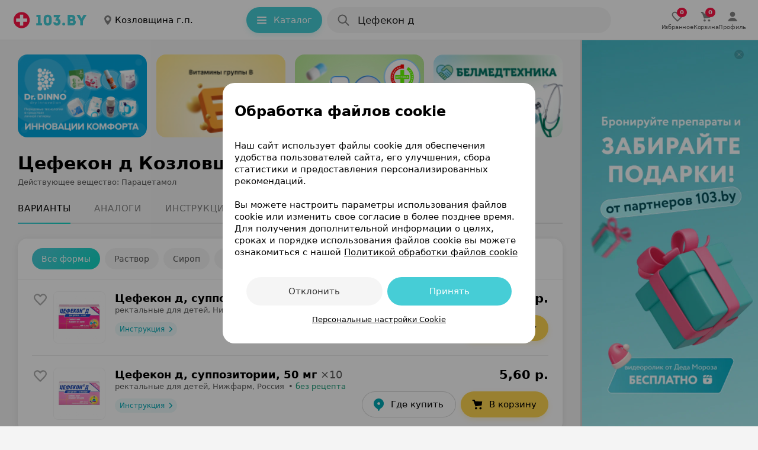

--- FILE ---
content_type: text/html; charset=utf-8
request_url: https://apteka.103.by/tsefekon-d/kozlovshchina-g-p/
body_size: 60208
content:
<!DOCTYPE html><html lang="be"><head><meta name="google-site-verification" content="9eW-pzkSqzVgSi6wcBz1NiFCFP7i-7eViw8D3aGqz_Y"/><meta name="yandex-verification" content="4d6feeba6bd85c40"/><script type="text/javascript">
          (function(m,e,t,r,i,k,a){m[i]=m[i]||function(){(m[i].a=m[i].a||[]).push(arguments)};
          m[i].l=1*new Date();
          for (var j = 0; j < document.scripts.length; j++) {if (document.scripts[j].src === r) { return; }}
          k=e.createElement(t),a=e.getElementsByTagName(t)[0],k.async=1,k.src=r,a.parentNode.insertBefore(k,a)})
            (window, document, "script", "https://mc.yandex.ru/metrika/tag.js", "ym");

           ym(9637789, "init", {
              clickmap:true,
              trackLinks:true,
              accurateTrackBounce:true,
              webvisor:true,
              trackHash:true
          });</script><noscript><img src='https://mc.yandex.ru/watch/9637789'
height='0' width='0' style='position:absolute; left:-9999px;' alt=""/></noscript><noscript><iframe src='https://www.googletagmanager.com/ns.html?id=GTM-PZD7B2M'
height='0' width='0' style='display:none;visibility:hidden'></iframe></noscript><meta name="viewport" content="width=device-width, height=device-height, initial-scale=1.0, maximum-scale=1.0, user-scalable=no, viewport-fit=auto"/><meta charSet="utf-8"/><title>Цефекон д: цены, аналоги и наличие препарата в аптеках Козловщины | Купить Цефекон д по самой низкой стоимости</title><meta name="description" content="Цефекон д - цены и наличие препарата в аптеках Козловщина г.п.. 103.by – удобная система поиска лекарств по всей Беларуси!"/><link rel="preconnect" href="https://ads.adfox.ru"/><script async="">window.yaContextCb = window.yaContextCb || []</script><script src="https://yandex.ru/ads/system/context.js" async=""></script><meta property="og:title" content="Цефекон д: цены, купить..."/><meta property="og:url" content="https://apteka.103.by/tsefekon-d/kozlovshchina-g-p/"/><meta property="og:image" content="https://apteka.103.by/img/logo/103by.png"/><meta property="og:site_name" content="https://apteka.103.by/"/><meta name="next-head-count" content="12"/><link rel="shortcut icon" href="https://apteka.103.by/images/favicon.ico"/><meta name="theme-color" content="#FFFFFF"/><meta name="format-detection" content="telephone=no"/><link rel="preload" href="https://static-phc.103.by/_next/static/css/902387260975b129.css" as="style"/><link rel="stylesheet" href="https://static-phc.103.by/_next/static/css/902387260975b129.css" data-n-g=""/><noscript data-n-css=""></noscript><script defer="" nomodule="" src="https://static-phc.103.by/_next/static/chunks/polyfills-c67a75d1b6f99dc8.js"></script><script src="https://static-phc.103.by/_next/static/chunks/webpack-0addc2ef4a365500.js" defer=""></script><script src="https://static-phc.103.by/_next/static/chunks/framework-9e520df57f5b77de.js" defer=""></script><script src="https://static-phc.103.by/_next/static/chunks/main-a5f160f4d00559ee.js" defer=""></script><script src="https://static-phc.103.by/_next/static/chunks/pages/_app-95a07024cc7a6d90.js" defer=""></script><script src="https://static-phc.103.by/_next/static/chunks/pages/%5Bname%5D/%5B%5B...region%5D%5D-5f4b0b4aa8704261.js" defer=""></script><script src="https://static-phc.103.by/_next/static/fVBjvN19Bzx21ThmDX-jA/_buildManifest.js" defer=""></script><script src="https://static-phc.103.by/_next/static/fVBjvN19Bzx21ThmDX-jA/_ssgManifest.js" defer=""></script><style data-styled="" data-styled-version="5.3.6">.sNnZf{position:fixed;top:0;left:0;bottom:0;right:0;background:#F4F4F4;z-index:-1;}/*!sc*/
data-styled.g1[id="sc-20f482e4-0"]{content:"sNnZf,"}/*!sc*/
.fUDCJf{width:100%;height:624px;max-height:100%;position:absolute;top:0;left:0;z-index:-1;}/*!sc*/
data-styled.g2[id="sc-20f482e4-1"]{content:"fUDCJf,"}/*!sc*/
.XtTOY{width:100%;height:624px;max-height:100%;position:absolute;top:0;left:0;z-index:-1;}/*!sc*/
data-styled.g3[id="sc-20f482e4-2"]{content:"XtTOY,"}/*!sc*/
.jgKNRR{height:4px;width:4px;border-radius:50%;margin:2px 5px 0;}/*!sc*/
data-styled.g5[id="sc-8bdc07c8-0"]{content:"jgKNRR,"}/*!sc*/
.kGOoqP{background:#ff1446;}/*!sc*/
data-styled.g6[id="sc-31168c2e-0"]{content:"kGOoqP,"}/*!sc*/
.brbrwm{box-sizing:border-box;border:none;outline:none;background:none;cursor:pointer;color:#00A8B4;font-weight:400;font-size:17px;line-height:24px;letter-spacing:0;color:#00A8B4;}/*!sc*/
@media (hover:hover){.brbrwm:hover{color:#ff1446;}}/*!sc*/
@media only screen and (min-width:0) and (max-width:767px){.brbrwm{font-size:15px;line-height:22px;}}/*!sc*/
data-styled.g9[id="sc-d77103a4-0"]{content:"brbrwm,"}/*!sc*/
.eBQURl{display:flex;align-items:center;justify-content:center;padding:0 8px 0 0;}/*!sc*/
.bJodjN{display:flex;align-items:center;justify-content:center;padding:0 0 0 4px;}/*!sc*/
.dOYkEe{display:flex;align-items:center;justify-content:center;padding:0 12px 0 0;}/*!sc*/
data-styled.g11[id="sc-74b2fe4a-0"]{content:"eBQURl,bJodjN,dOYkEe,"}/*!sc*/
.bNludw{display:flex;align-items:center;justify-content:center;background:#ECF9FA;color:#00A8B4;border:none;border-radius:100px;padding:0;font-size:14px;line-height:24px;font-weight:400;box-shadow:none;cursor:pointer;width:100%;height:100%;white-space:nowrap;overflow:hidden;text-overflow:ellipsis;background:#FFD550;color:#000000;padding:10px 20px 10px 16px;border:none;box-shadow:0 4px 8px 0 rgba(255,213,80,0.24);font-size:15px;line-height:24px;font-weight:500;width:auto;grid-area:cart;}/*!sc*/
@media (hover:hover){.bNludw:hover{background:#DEEFF1;color:#00A8B4;}}/*!sc*/
@media (hover:none){.bNludw:active{background:#DEEFF1;color:#00A8B4;}}/*!sc*/
@media (hover:hover){.bNludw:hover{background:#FFCA1F;color:#000000;}}/*!sc*/
@media (hover:none){.bNludw:active{background:#FFCA1F;color:#000000;}}/*!sc*/
@media only screen and (min-width:0) and (max-width:680px){.bNludw{width:auto;height:initial;padding:10px 16px;}}/*!sc*/
data-styled.g12[id="sc-3fa340b7-0"]{content:"bNludw,"}/*!sc*/
.brBTnG{display:flex;align-items:center;justify-content:center;background:#ECF9FA;color:#00A8B4;border:none;border-radius:100px;padding:0;font-size:14px;line-height:24px;font-weight:400;box-shadow:none;cursor:pointer;width:100%;height:100%;white-space:nowrap;overflow:hidden;text-overflow:ellipsis;padding:0 7px 0 10px;width:105px;height:max(24px);grid-area:instruction;font-weight:500;text-align:center;box-shadow:none;box-sizing:border-box;background:#ECF9FA;font-size:12px;line-height:16px;text-decoration:none;}/*!sc*/
@media (hover:hover){.brBTnG:hover{background:#DEEFF1;color:#00A8B4;}}/*!sc*/
@media (hover:none){.brBTnG:active{background:#DEEFF1;color:#00A8B4;}}/*!sc*/
@media only screen and (min-width:0) and (max-width:680px){.brBTnG{color:#00A8B4;}.brBTnG > span > svg{width:12px;height:12px;}}/*!sc*/
.dxHuYv{display:flex;align-items:center;justify-content:center;background:#ECF9FA;color:#00A8B4;border:none;border-radius:100px;padding:0;font-size:14px;line-height:24px;font-weight:400;box-shadow:none;cursor:pointer;width:100%;height:100%;white-space:nowrap;overflow:hidden;text-overflow:ellipsis;background:#FFFFFF;color:#000000;padding:9px 20px 9px 16px;border:1px solid rgba(0,0,0,0.16);font-size:15px;line-height:24px;font-weight:500;width:auto;height:24px;grid-area:buy;text-decoration:none;}/*!sc*/
@media (hover:hover){.dxHuYv:hover{background:#DEEFF1;color:#00A8B4;}}/*!sc*/
@media (hover:none){.dxHuYv:active{background:#DEEFF1;color:#00A8B4;}}/*!sc*/
.dxHuYv:hover{background:rgba(0,0,0,0.04);color:#000000;}/*!sc*/
@media only screen and (min-width:0) and (max-width:680px){.dxHuYv{width:auto;height:initial;padding:6px 16px;}}/*!sc*/
data-styled.g13[id="sc-3fa340b7-1"]{content:"brBTnG,dxHuYv,"}/*!sc*/
.bQEqet{display:flex;align-items:center;justify-content:center;background:none;color:#00A8B4;border:1px solid rgba(70,205,214,0.48);border-radius:8px;padding:8px 20px 8px 12px;font-size:13px;line-height:16px;font-weight:400;box-shadow:none;cursor:pointer;width:initial;white-space:nowrap;overflow:hidden;text-overflow:ellipsis;border:none;border-radius:100px;color:#FFFFFF;background:#46cdd6;padding:10px 20px 10px 16px;height:44px;width:128px;box-sizing:border-box;box-shadow:0 4px 8px 0 #28d3cd29;font-weight:500;font-size:15px;line-height:24px;}/*!sc*/
.bQEqet:hover{background:transparent;border-color:#00aeef;box-shadow:0 4px 8px rgb(0 0 0 / 20%);color:#00A8B4;}/*!sc*/
@media (hover:hover){.bQEqet:hover{background:#70d8df;color:#FFFFFF;box-shadow:0 4px 8px 0 #28d3cd29;}}/*!sc*/
@media (hover:none){.bQEqet:active{background:#70d8df;color:#FFFFFF;box-shadow:0 4px 8px 0 #28d3cd29;}}/*!sc*/
@media only screen and (min-width:0) and (max-width:1124px){.bQEqet{display:none;}}/*!sc*/
data-styled.g14[id="sc-ef3baa05-0"]{content:"bQEqet,"}/*!sc*/
.fjeJTa{display:flex;align-items:center;justify-content:center;background:none;color:#00A8B4;border:1px solid rgba(70,205,214,0.48);border-radius:8px;padding:8px 20px 8px 12px;font-size:13px;line-height:16px;font-weight:400;box-shadow:none;cursor:pointer;width:initial;white-space:nowrap;overflow:hidden;text-overflow:ellipsis;text-decoration:none;}/*!sc*/
.fjeJTa:hover{background:transparent;border-color:#00aeef;box-shadow:0 4px 8px rgb(0 0 0 / 20%);color:#00A8B4;}/*!sc*/
.fjeJTa:hover{border-color:#00A8B4;}/*!sc*/
data-styled.g15[id="sc-ef3baa05-1"]{content:"fjeJTa,"}/*!sc*/
.gGKhiQ{max-height:140px;max-width:218px;height:140px;width:218px;border-radius:8px;object-fit:cover;}/*!sc*/
@media only screen and (min-width:0) and (max-width:680px){.gGKhiQ{max-height:100px;max-width:156px;height:100px;width:156px;}}/*!sc*/
.fDunSX{max-height:86px;max-width:86px;height:86px;width:86px;border-radius:8px;object-fit:cover;}/*!sc*/
@media only screen and (min-width:0) and (max-width:959px){.fDunSX{max-height:86px;max-width:86px;height:86px;width:86px;}}/*!sc*/
data-styled.g17[id="sc-60af5309-0"]{content:"gGKhiQ,fDunSX,"}/*!sc*/
.gZauyq{cursor:pointer;user-select:none;border:none;background-color:initial;padding:0;margin:0;width:28px;height:28px;}/*!sc*/
data-styled.g20[id="sc-d06f9093-0"]{content:"gZauyq,"}/*!sc*/
.ioFsgB{display:flex;justify-content:center;align-items:center;margin:0;width:auto;height:auto;max-width:100%;overflow:hidden;border-radius:0;}/*!sc*/
@media only screen and (min-width:0) and (max-width:479px){.ioFsgB{border-radius:0;}}/*!sc*/
data-styled.g24[id="sc-6029a962-0"]{content:"ioFsgB,"}/*!sc*/
.boVImw{display:grid;align-items:center;grid-template-areas:'logo . region . catalog . search . rightBlock';grid-template-columns: auto 24px auto minmax(24px,1fr) auto 8px minmax(auto,480px) minmax( 8px, 1fr ) auto;grid-template-rows:68px;position:sticky;top:0;z-index:1000;background:#FFFFFF;height:68px;padding:0 20px 0 20px;box-sizing:border-box;border-bottom:1px solid rgba(0,0,0,.08);}/*!sc*/
@media only screen and (min-width:0) and (max-width:1124px){.boVImw{grid-template-areas:'logo . region . search .';grid-template-columns:auto 24px auto 24px 480px 1fr;}}/*!sc*/
@media only screen and (min-width:0) and (max-width:959px){.boVImw{top:-44px;grid-template-areas: 'logo . region' '. . .' 'search search search';grid-template-columns:auto 1fr auto;grid-template-rows:auto 8px auto;padding:8px 16px 12px;height:108px;}}/*!sc*/
.boVImw:after{content:'';-webkit-backdrop-filter:blur(24px);backdrop-filter:blur(24px);background:#fff;width:var(--scrollbar-plug-width);right:calc(0px - var(--scrollbar-plug-width));position:absolute;height:100%;top:0;z-index:-2;}/*!sc*/
data-styled.g25[id="sc-c45fd8e9-0"]{content:"boVImw,"}/*!sc*/
.kykUPl{display:flex;grid-area:logo;align-self:center;background:initial;z-index:initial;}/*!sc*/
data-styled.g26[id="sc-c45fd8e9-1"]{content:"kykUPl,"}/*!sc*/
.chhbKe{display:block;grid-area:catalog;z-index:initial;}/*!sc*/
@media only screen and (min-width:0) and (max-width:1124px){.chhbKe{display:none;}}/*!sc*/
data-styled.g27[id="sc-c45fd8e9-2"]{content:"chhbKe,"}/*!sc*/
@media only screen and (min-width:0) and (max-width:1124px){.cGDtXc{display:none;}}/*!sc*/
data-styled.g28[id="sc-d89d8e0e-0"]{content:"cGDtXc,"}/*!sc*/
.bIkNOs{display:none;align-items:center;justify-content:center;flex-direction:column;gap:2px;cursor:pointer;text-decoration:none;z-index:initial;}/*!sc*/
@media (hover:hover){.bIkNOs:hover > div > svg{fill:#00A8B4;}.bIkNOs:hover > p{color:#00A8B4;}}/*!sc*/
@media (hover:none){.bIkNOs:active > div > svg{fill:#00A8B4;}.bIkNOs:active > p{color:#00A8B4;}}/*!sc*/
.bIkNOs > div > svg{fill:rgba(0,0,0,0.64);stroke:rgba(0,0,0,0.64);}/*!sc*/
.bIkNOs > p{color:rgba(0,0,0,0.64);}/*!sc*/
@media only screen and (min-width:0) and (max-width:1124px){.bIkNOs{display:flex;}}/*!sc*/
.bsoSFn{display:none;align-items:center;justify-content:center;flex-direction:column;gap:2px;cursor:pointer;text-decoration:none;z-index:initial;}/*!sc*/
@media (hover:hover){.bsoSFn:hover > div > svg{fill:#00A8B4;}.bsoSFn:hover > p{color:#00A8B4;}}/*!sc*/
@media (hover:none){.bsoSFn:active > div > svg{fill:#00A8B4;}.bsoSFn:active > p{color:#00A8B4;}}/*!sc*/
.bsoSFn > div > svg{fill:#00A8B4;stroke:#00A8B4;}/*!sc*/
.bsoSFn > p{color:#00A8B4;}/*!sc*/
@media only screen and (min-width:0) and (max-width:1124px){.bsoSFn{display:flex;}}/*!sc*/
data-styled.g63[id="sc-6326ff9e-0"]{content:"bIkNOs,bsoSFn,"}/*!sc*/
.edpSaP{display:flex;align-items:center;justify-content:center;}/*!sc*/
data-styled.g64[id="sc-6326ff9e-1"]{content:"edpSaP,"}/*!sc*/
.junjry{display:flex;align-items:center;justify-content:center;gap:24px;grid-area:rightBlock;z-index:initial;}/*!sc*/
@media only screen and (min-width:0) and (max-width:1124px){.junjry{display:none;}}/*!sc*/
data-styled.g65[id="sc-bf66a0e5-0"]{content:"junjry,"}/*!sc*/
.ffDOgS{display:flex;align-items:center;justify-content:center;flex-direction:column;gap:4px;cursor:pointer;text-decoration:none;}/*!sc*/
@media (hover:hover){.ffDOgS:hover > div > svg{fill:#00A8B4;}.ffDOgS:hover > p{color:#00A8B4;}}/*!sc*/
@media (hover:none){.ffDOgS:active > div > svg{fill:#00A8B4;}.ffDOgS:active > p{color:#00A8B4;}}/*!sc*/
.ffDOgS > p{color:rgba(0,0,0,0.64);}/*!sc*/
@media only screen and (min-width:0) and (max-width:1124px){.ffDOgS{gap:2px;}}/*!sc*/
data-styled.g67[id="sc-7546ad7f-0"]{content:"ffDOgS,"}/*!sc*/
.dVBugT{display:flex;align-items:center;justify-content:center;flex-direction:column;gap:4px;cursor:pointer;text-decoration:none;}/*!sc*/
@media (hover:hover){.dVBugT:hover > div > svg{fill:#00A8B4;}.dVBugT:hover > p{color:#00A8B4;}}/*!sc*/
@media (hover:none){.dVBugT:active > div > svg{fill:#00A8B4;}.dVBugT:active > p{color:#00A8B4;}}/*!sc*/
.dVBugT > p{color:rgba(0,0,0,0.64);}/*!sc*/
@media only screen and (min-width:0) and (max-width:1124px){.dVBugT{gap:2px;}}/*!sc*/
data-styled.g68[id="sc-7546ad7f-1"]{content:"dVBugT,"}/*!sc*/
.fMEant{display:flex;align-items:center;justify-content:center;position:relative;}/*!sc*/
.fMEant:before{content:attr(data-count);color:#fff;background:#ff1446;position:absolute;top:8px;left:24px;border-radius:10px;min-width:6px;min-height:16px;display:flex;align-items:center;justify-content:center;font-weight:700;font-size:10px;line-height:16px;padding:0 5px;}/*!sc*/
@media only screen and (min-width:0) and (max-width:680px){.fMEant:before{left:12px;}}/*!sc*/
.fMEant:before{top:-3px;left:11px;}/*!sc*/
@media only screen and (min-width:0) and (max-width:680px){.fMEant:before{left:12px;}}/*!sc*/
data-styled.g69[id="sc-7546ad7f-2"]{content:"fMEant,"}/*!sc*/
@media (hover:hover){.jKxAYZ:hover > div > svg{fill:none;stroke:#00A8B4;}}/*!sc*/
@media (hover:none){.jKxAYZ:active > div > svg{fill:none;stroke:#00A8B4;}}/*!sc*/
data-styled.g70[id="sc-e95f5464-0"]{content:"jKxAYZ,"}/*!sc*/
.dqjAYV{margin:0;font-weight:500;font-size:10px;line-height:12px;color:rgba(0,0,0,0.64);letter-spacing:-0.2px;}/*!sc*/
@media only screen and (min-width:0) and (max-width:767px){.dqjAYV{padding:0;}}/*!sc*/
data-styled.g75[id="sc-8a8bca24-0"]{content:"dqjAYV,"}/*!sc*/
.YMiSy{display:flex;align-items:center;justify-content:center;}/*!sc*/
@media only screen and (min-width:0) and (max-width:680px){}/*!sc*/
data-styled.g76[id="sc-d9eefb7-0"]{content:"YMiSy,"}/*!sc*/
.ZcwdV{display:none;}/*!sc*/
@media only screen and (min-width:0) and (max-width:1124px){.ZcwdV{box-sizing:border-box;right:calc(0px + var(--scrollbar-plug-width));width:calc(100% - var(--scrollbar-plug-width));position:fixed;bottom:0;display:flex;align-items:center;justify-content:space-around;gap:38px;grid-area:rightBlock;z-index:1000;padding:8px 0 calc(8px + env(safe-area-inset-bottom));background:#FFFFFF;border-top:1px solid rgba(0,0,0,.08);min-height:53px;}.ZcwdV:after{content:'';-webkit-backdrop-filter:blur(24px);backdrop-filter:blur(24px);background:#fff;width:var(--scrollbar-plug-width);right:calc(0px - var(--scrollbar-plug-width));position:absolute;height:100%;top:0;}}/*!sc*/
@media only screen and (min-width:0) and (max-width:479px){.ZcwdV{justify-content:center;}}/*!sc*/
data-styled.g80[id="sc-1f6dd3ec-0"]{content:"ZcwdV,"}/*!sc*/
.eMYqPg{box-shadow:0 5px 25px -5px rgba(12,11,13,0.04);border-radius:16px;background:#FFFFFF;}/*!sc*/
.eMYqPg:not(:last-child){margin-bottom:8px;}/*!sc*/
data-styled.g81[id="sc-d2ad18af-0"]{content:"eMYqPg,"}/*!sc*/
.bQOXkY{box-shadow:none;margin-top:24px;padding:0;border-radius:0 0 16px 16px;position:relative;box-sizing:border-box;}/*!sc*/
.bQOXkY > div:last-child:hover{border-radius:0 0 16px 16px;}/*!sc*/
.bDaTMe{box-shadow:0 2px 12px rgba(0,0,0,0.08);margin-top:24px;padding:16px 0 0;border-radius:16px;position:relative;box-sizing:border-box;}/*!sc*/
.bDaTMe > div:last-child:hover{border-radius:0 0 16px 16px;}/*!sc*/
.hhNvYK{box-shadow:0 2px 12px rgba(0,0,0,0.08);margin-top:24px;padding:16px 0 16px;border-radius:16px;position:relative;box-sizing:border-box;}/*!sc*/
.hhNvYK > div:last-child:hover{border-radius:auto;}/*!sc*/
data-styled.g82[id="sc-d2ad18af-1"]{content:"bQOXkY,bDaTMe,hhNvYK,"}/*!sc*/
.flNeZi{display:flex;flex-direction:row;justify-content:space-between;padding:0 24px 16px;border-bottom:1px solid rgba(0,0,0,0.08);}/*!sc*/
@media only screen and (min-width:0) and (max-width:767px){.flNeZi{padding:0 16px 16px;}}/*!sc*/
data-styled.g83[id="sc-d2ad18af-2"]{content:"flNeZi,"}/*!sc*/
.igUszX{display:block;width:300px;flex:0 0 auto;position:relative;background-color:#fff;-webkit-transition-duration:0.12s;-o-transition-duration:0.12s;transition-duration:0.12s;z-index:100;}/*!sc*/
@media only screen and (min-width:0) and (max-width:1279px){.igUszX{display:none;}}/*!sc*/
data-styled.g95[id="sc-237d13fe-0"]{content:"igUszX,"}/*!sc*/
.xKwIh{position:fixed;right:calc(0 + var(--scrollbar-plug-width));border-left:3px solid rgba(0,0,0,0.16);background-color:#fff;z-index:100;width:300px;height:100%;}/*!sc*/
data-styled.g96[id="sc-237d13fe-1"]{content:"xKwIh,"}/*!sc*/
.dsqPGA{display:flex;align-items:center;justify-content:center;cursor:pointer;background-size:cover;width:16px;height:16px;border-radius:100px;background:rgba(0,0,0,.16);position:fixed;top:calc(16px + 68px);right:calc(24px + var(--scrollbar-plug-width));z-index:115;}/*!sc*/
data-styled.g97[id="sc-237d13fe-2"]{content:"dsqPGA,"}/*!sc*/
.fElPXG{display:flex;justify-content:center;align-items:center;border-top:1px solid rgba(0,0,0,0.08);margin:0 16px 0;padding-top:13px;padding-bottom:16px;}/*!sc*/
@media only screen and (min-width:0) and (max-width:767px){.fElPXG{padding-top:15px;}}/*!sc*/
data-styled.g100[id="sc-74e1db54-0"]{content:"fElPXG,"}/*!sc*/
.jbWUjX{border:none;order:0;background:0;padding:0;font-size:17px;line-height:24px;font-weight:500;color:rgba(0,0,0,0.88);width:90%;white-space:nowrap;overflow:hidden;text-overflow:ellipsis;cursor:pointer;}/*!sc*/
.jbWUjX::placeholder{color:rgba(0,0,0,0.48);font-weight:400;}/*!sc*/
.jbWUjX:focus{outline:none;}/*!sc*/
@media only screen and (min-width:0) and (max-width:680px){.jbWUjX{margin-top:0;}.jbWUjX::placeholder{font-size:15px;line-height:24px;}}/*!sc*/
data-styled.g130[id="sc-15e104a3-5"]{content:"jbWUjX,"}/*!sc*/
.jrXdXF::placeholder{color:rgba(0,0,0,0.48);font-size:17px;line-height:24px;font-weight:500;}/*!sc*/
@media only screen and (min-width:0) and (max-width:680px){.jrXdXF::placeholder{font-size:15px;line-height:24px;}}/*!sc*/
data-styled.g131[id="sc-15e104a3-6"]{content:"jrXdXF,"}/*!sc*/
.jLTNR{width:24px;height:24px;}/*!sc*/
data-styled.g132[id="sc-15e104a3-7"]{content:"jLTNR,"}/*!sc*/
.llUCZs{display:flex;border-radius:100px;background-color:#FFFFFF;grid-area:search;height:44px;position:relative;width:100%;}/*!sc*/
.llUCZs:after{content:'';position:fixed;top:0;left:0;z-index:-1;width:0;height:100%;background:rgba(0,0,0,0.48);}/*!sc*/
@media only screen and (min-width:0) and (max-width:680px){}/*!sc*/
data-styled.g157[id="sc-47268c9d-0"]{content:"llUCZs,"}/*!sc*/
.hOLiWt{background:rgba(0,0,0,0.04);box-sizing:border-box;display:flex;align-items:center;position:relative;padding:10px 12px 10px 16px;cursor:pointer;height:44px;width:100%;border-radius:100px;grid-area:search;}/*!sc*/
@media (hover:hover){.hOLiWt:hover{background:rgba(0,0,0,.08);}}/*!sc*/
@media (hover:none){.hOLiWt:active{background:rgba(0,0,0,.08);}}/*!sc*/
data-styled.g158[id="sc-47268c9d-1"]{content:"hOLiWt,"}/*!sc*/
.bAIqvc{display:flex;flex-direction:column;width:100%;padding-left:12px;}/*!sc*/
data-styled.g159[id="sc-47268c9d-2"]{content:"bAIqvc,"}/*!sc*/
.buablX{text-transform:lowercase;text-decoration:none;color:#00A8B4;padding-left:6px;cursor:pointer;transition:color 0.2s ease-in-out;}/*!sc*/
.buablX:hover{color:#ff1446;}/*!sc*/
data-styled.g160[id="sc-47268c9d-3"]{content:"buablX,"}/*!sc*/
.ejrrGb{display:none;justify-content:center;white-space:nowrap;overflow:hidden;font-weight:500;position:absolute;top:10px;left:52px;font-size:17px;line-height:24px;color:rgba(0,0,0,0.48);}/*!sc*/
@media only screen and (min-width:0) and (max-width:680px){.ejrrGb{max-width:340px;top:11px;left:52px;font-size:15px;line-height:24px;}}/*!sc*/
@media only screen and (min-width:0) and (max-width:374px){.ejrrGb{max-width:240px;}}/*!sc*/
@media (max-width:320px){.ejrrGb{display:none;}}/*!sc*/
data-styled.g161[id="sc-47268c9d-4"]{content:"ejrrGb,"}/*!sc*/
.kxKBkS{white-space:nowrap;overflow:hidden;text-overflow:ellipsis;}/*!sc*/
data-styled.g162[id="sc-47268c9d-5"]{content:"kxKBkS,"}/*!sc*/
.fIKtfT{display:flex;position:relative;align-items:center;justify-content:space-between;box-shadow:none;border-radius:4px;order:0;flex-grow:0;-webkit-appearance:none;outline:none;width:100%;box-sizing:border-box;font-weight:400;border:1px solid transparent;color:#201926;background-color:rgba(0,0,0,.04);letter-spacing:0px;border:1px solid rgba(0,0,0,0.08);font-size:15px;line-height:24px;font-style:normal;font-weight:500;width:100%;user-select:none;cursor:pointer;padding:12px 12px 12px 24px;grid-area:select;}/*!sc*/
.fIKtfT::placeholder{color:rgba(0,0,0,0.48);}/*!sc*/
.fIKtfT:-webkit-autofill:autofill,.fIKtfT:-webkit-autofill:-internal-autofill-selected{background-color:rgba(0,0,0,0.04)!important;}/*!sc*/
.fIKtfT:hover{background:initial;}/*!sc*/
data-styled.g181[id="sc-79429cbe-0"]{content:"fIKtfT,"}/*!sc*/
.fpqGeJ{color:#000000;}/*!sc*/
data-styled.g182[id="sc-79429cbe-1"]{content:"fpqGeJ,"}/*!sc*/
.eCxseZ{position:absolute;top:0;right:0;bottom:0;left:0;border-radius:22px;z-index:2;}/*!sc*/
data-styled.g183[id="sc-79429cbe-2"]{content:"eCxseZ,"}/*!sc*/
.jwLeXc{display:flex;align-items:center;margin-left:4px;}/*!sc*/
data-styled.g184[id="sc-79429cbe-3"]{content:"jwLeXc,"}/*!sc*/
.fUcVTt{transition-duration:0.3s;transition-timing-function:cubic-bezier(0.25,0.1,0.25,1);transition-property:transform;margin:0 0 0 4px;}/*!sc*/
data-styled.g186[id="sc-79429cbe-5"]{content:"fUcVTt,"}/*!sc*/
.ihmujt{padding-top:16px;}/*!sc*/
data-styled.g190[id="sc-9b526c75-0"]{content:"ihmujt,"}/*!sc*/
.kDeUlS{height:1px;margin:4px 24px 0 24px;background:rgba(0,0,0,0.08);}/*!sc*/
@media only screen and (min-width:0) and (max-width:767px){.kDeUlS{margin:4px 16px 0 16px;}}/*!sc*/
data-styled.g191[id="sc-9b526c75-1"]{content:"kDeUlS,"}/*!sc*/
.fYVfos{padding:0 24px;}/*!sc*/
.fYVfos:not(:last-child){border-bottom:none;}/*!sc*/
.fYVfos:last-child{margin-bottom:-21px;}/*!sc*/
@media only screen and (min-width:0) and (max-width:767px){.fYVfos{padding:0 16px;}}/*!sc*/
data-styled.g192[id="sc-2850cf7c-0"]{content:"fYVfos,"}/*!sc*/
.iyqeCB{display:none;overflow:hidden;max-height:0;padding:0;opacity:0;transition-duration:0.3s;transition-timing-function:cubic-bezier(0.25,0.1,0.25,1);transition-property:max-height,opacity;position:relative;font-size:16px;line-height:24px;font-weight:normal;}/*!sc*/
@media only screen and (min-width:0) and (max-width:767px){.iyqeCB{margin-top:0px;}}/*!sc*/
.iyqeCB > p{font-size:16px;line-height:24px;margin:0 0 16px;font-weight:normal;}/*!sc*/
@media only screen and (min-width:0) and (max-width:767px){.iyqeCB > p{font-size:15px;line-height:24px;}}/*!sc*/
@media only screen and (min-width:0) and (max-width:767px){.iyqeCB{padding:0;}}/*!sc*/
data-styled.g193[id="sc-ff2a7e6d-0"]{content:"iyqeCB,"}/*!sc*/
.jUTkil{position:relative;cursor:pointer;font-weight:500;letter-spacing:0;font-size:17px;line-height:24px;color:#201926;padding:16px 36px 16px 0;}/*!sc*/
@media only screen and (min-width:0) and (max-width:767px){.jUTkil{font-weight:400;font-size:15px;line-height:24px;}}/*!sc*/
.jUTkil svg{position:absolute;right:0;top:calc(50% - 12px);transition-duration:0.3s;transition-timing-function:cubic-bezier(0.25,0.1,0.25,1);transition-property:transform;transform:rotate( 90deg );}/*!sc*/
data-styled.g194[id="sc-75d00221-0"]{content:"jUTkil,"}/*!sc*/
.dqZfvq{overflow:hidden;padding:0;position:relative;box-sizing:border-box;}/*!sc*/
@media only screen and (min-width:0) and (max-width:959px){.dqZfvq{padding:0;}}/*!sc*/
data-styled.g198[id="sc-6551928d-0"]{content:"dqZfvq,"}/*!sc*/
.dtjmMB{overflow:hidden;}/*!sc*/
data-styled.g199[id="sc-6551928d-1"]{content:"dtjmMB,"}/*!sc*/
.igSepQ{display:flex;flex-wrap:nowrap;justify-content:start;position:relative;overflow-x:auto;overflow-y:hidden;-webkit-overflow-scrolling:touch;list-style:none;margin:0;padding:0;}/*!sc*/
.igSepQ::-webkit-scrollbar{display:none;}/*!sc*/
data-styled.g200[id="sc-6551928d-2"]{content:"igSepQ,"}/*!sc*/
.iLEWmw{flex:0 0 0;box-sizing:border-box;}/*!sc*/
data-styled.g201[id="sc-724d40ba-0"]{content:"iLEWmw,"}/*!sc*/
.lntAKD{display:flex;grid-area:logo;align-self:center;}/*!sc*/
data-styled.g237[id="sc-f46643f8-1"]{content:"lntAKD,"}/*!sc*/
.cCCOmI{font-weight:600;font-size:30px;line-height:40px;letter-spacing:0;margin:0;padding:0;color:#000000;}/*!sc*/
@media only screen and (min-width:0) and (max-width:767px){.cCCOmI{font-size:24px;line-height:32px;}}/*!sc*/
data-styled.g253[id="sc-1414f709-0"]{content:"cCCOmI,"}/*!sc*/
.cyKCyf{font-weight:600;font-size:21px;line-height:28px;margin:0;padding:0;color:#000000;}/*!sc*/
@media only screen and (min-width:0) and (max-width:767px){.cyKCyf{font-size:18px;line-height:24px;}}/*!sc*/
data-styled.g254[id="sc-1414f709-1"]{content:"cyKCyf,"}/*!sc*/
.iSuXAo{margin:0;padding:0;color:rgba(0,0,0,0.48);}/*!sc*/
data-styled.g256[id="sc-1414f709-3"]{content:"iSuXAo,"}/*!sc*/
.jXAcoY{grid-area:phone;display:flex;align-items:center;justify-content:center;background:#FFFFFF;box-shadow:0 4px 8px rgba(0,0,0,0.12);width:48px;height:48px;border-radius:100px;cursor:pointer;border:none;}/*!sc*/
.jXAcoY:hover > svg{fill:#fff;}/*!sc*/
.jXAcoY:hover{background:linear-gradient(135deg,#46cdd6 0,#14d6c6 100%);box-shadow:0 2px 8px 0 rgb(70 205 214 / 24%);}/*!sc*/
data-styled.g257[id="sc-139b206a-0"]{content:"jXAcoY,"}/*!sc*/
.eaqmfe{font-size:15px;line-height:24px;padding:12px 0;display:flex;flex-direction:row;align-items:flex-start;justify-content:space-between;position:relative;}/*!sc*/
@media only screen and (min-width:0) and (max-width:767px){.eaqmfe{flex-direction:column;padding:20px 0 16px;}}/*!sc*/
data-styled.g277[id="sc-ba2ad590-0"]{content:"eaqmfe,"}/*!sc*/
.kPXlds{width:256px;}/*!sc*/
@media only screen and (min-width:0) and (max-width:479px){.kPXlds{width:calc(100% - ((48px * 2) + 8px));}}/*!sc*/
data-styled.g278[id="sc-ba2ad590-1"]{content:"kPXlds,"}/*!sc*/
.jsvVvj{max-width:266px;font-style:normal;font-weight:500;font-size:15px;line-height:20px;margin-bottom:4px;}/*!sc*/
@media only screen and (min-width:0) and (max-width:479px){.jsvVvj{max-width:100%;white-space:nowrap;overflow:hidden;text-overflow:ellipsis;}}/*!sc*/
data-styled.g279[id="sc-ba2ad590-2"]{content:"jsvVvj,"}/*!sc*/
.fWoZHh{display:flex;flex-direction:row;align-items:center;color:rgba(0,0,0,0.64);font-style:normal;font-weight:400;font-size:13px;line-height:20px;}/*!sc*/
@media only screen and (min-width:0) and (max-width:767px){.fWoZHh{margin-bottom:2px;}}/*!sc*/
@media only screen and (min-width:0) and (max-width:479px){.fWoZHh{white-space:nowrap;}}/*!sc*/
@media only screen and (min-width:0) and (max-width:374px){.fWoZHh{flex-direction:column;align-items:flex-start;}}/*!sc*/
data-styled.g280[id="sc-ba2ad590-3"]{content:"fWoZHh,"}/*!sc*/
.eHvnVQ{max-width:181px;white-space:nowrap;overflow:hidden;text-overflow:ellipsis;}/*!sc*/
@media only screen and (min-width:0) and (max-width:479px){.eHvnVQ{max-width:100%;}}/*!sc*/
data-styled.g281[id="sc-ba2ad590-4"]{content:"eHvnVQ,"}/*!sc*/
.gdwMbf{display:flex;align-items:center;justify-content:flex-end;white-space:normal;font-style:normal;font-weight:400;font-size:18px;line-height:20px;order:2;min-width:auto;}/*!sc*/
@media only screen and (min-width:0) and (max-width:767px){.gdwMbf{order:3;min-width:auto;justify-content:flex-start;margin-top:12px;}}/*!sc*/
data-styled.g282[id="sc-ba2ad590-5"]{content:"gdwMbf,"}/*!sc*/
.cQulUn{display:flex;align-items:flex-start;justify-content:space-between;color:rgba(0,0,0,0.64);flex:0 0 45%;font-style:normal;font-weight:400;font-size:13px;line-height:16px;margin:0;flex-wrap:nowrap;order:2;}/*!sc*/
@media only screen and (min-width:0) and (max-width:767px){.cQulUn{order:1;flex-wrap:wrap;flex:0 0 35%;}}/*!sc*/
@media only screen and (min-width:0) and (max-width:479px){.cQulUn{flex:0 0 32%;}}/*!sc*/
data-styled.g283[id="sc-ba2ad590-6"]{content:"cQulUn,"}/*!sc*/
.jUoLPO{display:none;}/*!sc*/
@media only screen and (min-width:0) and (max-width:767px){.jUoLPO{display:block;background:rgba(0,0,0,0.64);margin-top:6px;}}/*!sc*/
data-styled.g284[id="sc-ba2ad590-7"]{content:"jUoLPO,"}/*!sc*/
.eXaxvf{display:grid;justify-content:end;grid-template-areas:'basket . phone';grid-template-columns:auto 12px auto;position:static;min-width:129px;}/*!sc*/
@media only screen and (min-width:0) and (max-width:767px){.eXaxvf{position:absolute;right:0;top:12px;grid-template-columns:auto 8px auto;min-width:initial;}}/*!sc*/
data-styled.g285[id="sc-ba2ad590-8"]{content:"eXaxvf,"}/*!sc*/
.fKQfGJ{width:136px;}/*!sc*/
@media only screen and (min-width:768px) and (max-width:959px){.fKQfGJ{width:90px;}}/*!sc*/
@media only screen and (min-width:0) and (max-width:767px){.fKQfGJ{width:initial;}}/*!sc*/
data-styled.g287[id="sc-ba2ad590-10"]{content:"fKQfGJ,"}/*!sc*/
.cqtUgp{display:flex;align-items:center;}/*!sc*/
data-styled.g288[id="sc-ba2ad590-11"]{content:"cqtUgp,"}/*!sc*/
.jNEDUt{display:flex;justify-content:center;align-items:center;border-top:1px solid rgba(0,0,0,0.08);padding-top:16px;}/*!sc*/
data-styled.g289[id="sc-c390386a-0"]{content:"jNEDUt,"}/*!sc*/
.gbvGJi{padding:0 24px 0 24px;cursor:pointer;}/*!sc*/
.gbvGJi:hover{background:rgba(0,0,0,0.02);}/*!sc*/
data-styled.g290[id="sc-c390386a-1"]{content:"gbvGJi,"}/*!sc*/
.idwqSA{display:flex;align-items:center;justify-content:space-between;flex-direction:row;padding:24px 24px 20px 24px;margin:0;border-top:1px solid rgba(0,0,0,0.08);}/*!sc*/
@media only screen and (min-width:0) and (max-width:767px){.idwqSA{flex-direction:column;}}/*!sc*/
@media only screen and (min-width:0) and (max-width:680px){.idwqSA{padding:24px 16px 16px;}}/*!sc*/
data-styled.g291[id="sc-8a7651f9-0"]{content:"idwqSA,"}/*!sc*/
.cAwDHH{display:flex;align-items:center;justify-content:flex-start;flex-direction:row;}/*!sc*/
@media only screen and (min-width:0) and (max-width:767px){.cAwDHH{flex-direction:column;align-items:center;}}/*!sc*/
data-styled.g292[id="sc-8a7651f9-1"]{content:"cAwDHH,"}/*!sc*/
.fGwlYq{display:flex;align-items:center;justify-content:center;flex:1 1 auto;flex-wrap:wrap;text-align:center;max-width:530px;padding:0;}/*!sc*/
@media only screen and (min-width:0) and (max-width:680px){.fGwlYq{padding:0 34px;}}/*!sc*/
data-styled.g293[id="sc-8a7651f9-2"]{content:"fGwlYq,"}/*!sc*/
.kUjVxf{display:inline-block;padding:4px 10px;margin:0;}/*!sc*/
@media only screen and (min-width:0) and (max-width:767px){.kUjVxf{margin:16px 0 0;}}/*!sc*/
@media only screen and (min-width:0) and (max-width:479px){.kUjVxf{margin:0;}}/*!sc*/
data-styled.g294[id="sc-8a7651f9-3"]{content:"kUjVxf,"}/*!sc*/
.fBOgvc{position:absolute;top:-9999px;left:-9999px;visibility:initial;height:0;width:0;}/*!sc*/
@media only screen and (min-width:0) and (max-width:680px){.fBOgvc{position:initial;display:block;height:initial;width:initial;}}/*!sc*/
data-styled.g295[id="sc-8a7651f9-4"]{content:"fBOgvc,"}/*!sc*/
.eXAFMj{display:block;}/*!sc*/
@media only screen and (min-width:0) and (max-width:680px){.eXAFMj{display:none;}}/*!sc*/
data-styled.g296[id="sc-8a7651f9-5"]{content:"eXAFMj,"}/*!sc*/
.kKilnX{display:flex;margin-bottom:0;}/*!sc*/
@media only screen and (min-width:0) and (max-width:767px){.kKilnX{margin-bottom:0;}}/*!sc*/
data-styled.g297[id="sc-8a7651f9-6"]{content:"kKilnX,"}/*!sc*/
.fRPLzo{display:flex;align-items:center;justify-content:flex-start;margin:0 0 0 16px;}/*!sc*/
.fRPLzo > a:not(:first-child){margin-left:4px;}/*!sc*/
@media only screen and (min-width:0) and (max-width:767px){.fRPLzo{margin:16px 0 16px 0;}.fRPLzo > a:not(:first-child){margin-left:8px;}}/*!sc*/
@media only screen and (min-width:0) and (max-width:680px){.fRPLzo{margin:0 0 16px 0;}}/*!sc*/
data-styled.g299[id="sc-3c5fe236-0"]{content:"fRPLzo,"}/*!sc*/
.lapWAV{display:flex;align-items:center;justify-content:center;width:24px;height:24px;cursor:pointer;border-radius:4px;overflow:hidden;background:rgba(0,0,0,.24);}/*!sc*/
data-styled.g300[id="sc-3c5fe236-1"]{content:"lapWAV,"}/*!sc*/
.NPzrI{display:inline-block;padding:4px 10px;}/*!sc*/
data-styled.g301[id="sc-6536bd28-0"]{content:"NPzrI,"}/*!sc*/
.isoFDO{position:relative;font-size:13px;line-height:20px;text-decoration:none;transition-duration:0.12s;transition-timing-function:ease-in-out;color:rgba(0,0,0,0.96);transition-property:color;cursor:pointer;}/*!sc*/
.isoFDO:before{content:'\A0';position:absolute;right:-10px;left:-10px;top:-10px;bottom:-10px;transition:all 0.12s ease-in-out;z-index:0;border-radius:3px;pointer-events:none;}/*!sc*/
.isoFDO:hover:before{top:-2px;right:-4px;bottom:-2px;left:-4px;background-color:rgba(70,205,214,0.16);}/*!sc*/
.isoFDO:hover{color:rgba(0,0,0,0.96);}/*!sc*/
.leWgue{position:relative;font-size:13px;line-height:20px;text-decoration:none;transition-duration:0.12s;transition-timing-function:ease-in-out;color:#00A8B4;transition-property:color;cursor:pointer;}/*!sc*/
.leWgue:before{content:'\A0';position:absolute;right:-10px;left:-10px;top:-10px;bottom:-10px;transition:all 0.12s ease-in-out;z-index:0;border-radius:3px;pointer-events:none;}/*!sc*/
.leWgue:hover:before{top:-2px;right:-4px;bottom:-2px;left:-4px;background-color:rgba(70,205,214,0.16);}/*!sc*/
.leWgue:hover{color:#ff1446;}/*!sc*/
data-styled.g302[id="sc-6536bd28-1"]{content:"isoFDO,leWgue,"}/*!sc*/
.bXdhpi{margin:24px 0;}/*!sc*/
@media only screen and (min-width:0) and (max-width:680px){.bXdhpi{display:flex;}}/*!sc*/
data-styled.g323[id="sc-2a9040f6-0"]{content:"bXdhpi,"}/*!sc*/
.kWYEuy{display:flex;margin-bottom:5px;justify-content:space-between;}/*!sc*/
@media only screen and (min-width:0) and (max-width:680px){.kWYEuy{margin:24px 0;}}/*!sc*/
data-styled.g324[id="sc-2a9040f6-1"]{content:"kWYEuy,"}/*!sc*/
.eTjYvB{display:flex;flex-direction:column;}/*!sc*/
.eTjYvB:not(:last-child){margin-right:8px;}/*!sc*/
@media only screen and (min-width:0) and (max-width:374px){.eTjYvB:not(:last-child){margin-right:0;}}/*!sc*/
data-styled.g325[id="sc-2a9040f6-2"]{content:"eTjYvB,"}/*!sc*/
.kZosCS{border:1px solid rgba(0,0,0,0.16);border-radius:4px;max-width:64px;max-height:64px;margin-bottom:5px;display:flex;align-items:center;justify-content:center;}/*!sc*/
.kZosCS > img{width:54px;height:54px;padding:4px;}/*!sc*/
data-styled.g326[id="sc-2a9040f6-3"]{content:"kZosCS,"}/*!sc*/
.hoWlKz{cursor:pointer;display:grid;grid-template-columns:auto 1fr;gap:2px;justify-items:center;align-items:center;padding:3px 4px;border-radius:4px;background:#000;}/*!sc*/
@media only screen and (min-width:0) and (max-width:680px){.hoWlKz{padding:7px 12px;gap:4px;}.hoWlKz:not(:last-child){margin-right:16px;}}/*!sc*/
@media only screen and (min-width:0) and (max-width:374px){.hoWlKz:not(:last-child){margin-right:8px;}}/*!sc*/
data-styled.g327[id="sc-9dda7bd9-0"]{content:"hoWlKz,"}/*!sc*/
.ZSVVC{display:flex;align-items:center;justify-content:center;}/*!sc*/
.ZSVVC > svg{width:12px;height:12px;}/*!sc*/
@media only screen and (min-width:0) and (max-width:680px){.ZSVVC > svg{width:26px;height:26px;}}/*!sc*/
data-styled.g328[id="sc-9dda7bd9-1"]{content:"ZSVVC,"}/*!sc*/
.jmhrHt{display:flex;align-items:center;justify-content:center;}/*!sc*/
@media only screen and (min-width:0) and (max-width:680px){.jmhrHt > svg{width:86px;height:20px;}}/*!sc*/
data-styled.g329[id="sc-9dda7bd9-2"]{content:"jmhrHt,"}/*!sc*/
.jRkbPT{background:#fff;display:flex;align-items:center;justify-content:center;max-width:100%;margin:0 auto;box-sizing:border-box;padding:16px 0;border-top:1px solid rgba(0,0,0,0.08);border-bottom:1px solid rgba(0,0,0,0.08);}/*!sc*/
data-styled.g330[id="sc-648b77c1-0"]{content:"jRkbPT,"}/*!sc*/
.iHbDIz{display:block;font-weight:400;font-size:11px;line-height:16px;color:rgba(0,0,0,0.64);text-align:center;}/*!sc*/
data-styled.g331[id="sc-648b77c1-1"]{content:"iHbDIz,"}/*!sc*/
.jJdXzU{margin:0;}/*!sc*/
data-styled.g332[id="sc-648b77c1-2"]{content:"jJdXzU,"}/*!sc*/
.bFQmcU{color:#00A8B4;text-decoration:none;}/*!sc*/
.bFQmcU:hover{color:#ff1446;}/*!sc*/
data-styled.g333[id="sc-648b77c1-3"]{content:"bFQmcU,"}/*!sc*/
.dwuacz{padding:14px 0;background:rgba(0,0,0,0.04);display:flex;justify-content:center;flex-wrap:wrap;align-items:center;height:86px;margin:0 auto;box-sizing:border-box;border-top:1px solid rgba(0,0,0,0.08);}/*!sc*/
@media only screen and (min-width:0) and (max-width:479px){.dwuacz{padding:0 16px;}}/*!sc*/
data-styled.g334[id="sc-f54c82aa-0"]{content:"dwuacz,"}/*!sc*/
.fpNPJS{display:block;font-size:15px;line-height:24px;padding-right:16px;}/*!sc*/
@media only screen and (min-width:0) and (max-width:680px){.fpNPJS{display:none;}}/*!sc*/
data-styled.g335[id="sc-f54c82aa-1"]{content:"fpNPJS,"}/*!sc*/
.gnvtBj{display:flex;width:initial;}/*!sc*/
@media only screen and (min-width:0) and (max-width:680px){.gnvtBj{width:280px;justify-content:center;}}/*!sc*/
data-styled.g336[id="sc-f54c82aa-2"]{content:"gnvtBj,"}/*!sc*/
.dncJxv{margin-top:auto;}/*!sc*/
@media only screen and (min-width:0) and (max-width:1124px){.dncJxv{margin-bottom:53px;}}/*!sc*/
data-styled.g337[id="sc-e82b01e5-0"]{content:"dncJxv,"}/*!sc*/
.eGIyae{position:absolute;display:flex;align-items:center;justify-content:center;font-size:14px;line-height:20px;font-weight:400;padding:0 6px;box-sizing:border-box;color:#FFFFFF;background:rgba(0,0,0,0.8);box-shadow:0 4px 4px 0 rgb(0 0 0 / 12%);border-radius:16px;right:-4px;top:0;height:20px;width:auto;min-width:30px;min-height:20px;}/*!sc*/
data-styled.g344[id="sc-cfc59ff5-0"]{content:"eGIyae,"}/*!sc*/
.jNbLCK{display:block;white-space:nowrap;font-weight:400;font-size:15px;line-height:16px;color:#00A8B4;text-decoration:none;border-top:none;text-align:initial;padding-top:0;}/*!sc*/
.jNbLCK:hover{color:#ff1446;text-decoration:none;}/*!sc*/
data-styled.g358[id="sc-3bc57367-0"]{content:"jNbLCK,"}/*!sc*/
.kzgeJY{display:flex;align-items:center;gap:2px;padding:0;color:#000000;cursor:pointer;box-sizing:border-box;width:100%;}/*!sc*/
@media (hover:hover){.kzgeJY:hover > div > svg{fill:#00A8B4;}.kzgeJY:hover > p{color:#00A8B4;}}/*!sc*/
@media (hover:none){.kzgeJY:active > div > svg{fill:#00A8B4;}.kzgeJY:active > p{color:#00A8B4;}}/*!sc*/
data-styled.g365[id="sc-ee4c6f60-0"]{content:"kzgeJY,"}/*!sc*/
.gFJIMi{width:24px;height:24px;}/*!sc*/
data-styled.g366[id="sc-ee4c6f60-1"]{content:"gFJIMi,"}/*!sc*/
.hhNjzo{margin:0;color:#000000;font-weight:400;font-size:15px;line-height:24px;width:138px;display:block;white-space:nowrap;overflow:hidden;text-overflow:ellipsis;}/*!sc*/
@media only screen and (min-width:0) and (max-width:959px){.hhNjzo{width:100%;max-width:160px;}}/*!sc*/
@media only screen and (min-width:0) and (max-width:680px){.hhNjzo{width:100%;max-width:116px;}}/*!sc*/
@media only screen and (min-width:0) and (max-width:359px){.hhNjzo{max-width:86px;}}/*!sc*/
data-styled.g367[id="sc-ee4c6f60-2"]{content:"hhNjzo,"}/*!sc*/
.aTOGP{display:flex;position:relative;grid-area:region;z-index:initial;}/*!sc*/
.aTOGP:after{content:'';position:fixed;bottom:0;left:0;z-index:-1;width:0;height:calc(100% - 68px);background:rgba(0,0,0,0.48);}/*!sc*/
@media only screen and (min-width:0) and (max-width:959px){.aTOGP:after{height:calc(100% - 124px);}}/*!sc*/
data-styled.g368[id="sc-ee4c6f60-3"]{content:"aTOGP,"}/*!sc*/
.cbXkz{display:flex;}/*!sc*/
@media only screen and (min-width:0) and (max-width:959px){.cbXkz{flex-direction:row-reverse;}}/*!sc*/
data-styled.g369[id="sc-ee4c6f60-4"]{content:"cbXkz,"}/*!sc*/
html{line-height:1.15;-webkit-text-size-adjust:100%;}/*!sc*/
body{margin:0;}/*!sc*/
main{display:block;}/*!sc*/
h1{font-size:2em;margin:0.67em 0;}/*!sc*/
hr{box-sizing:content-box;height:0;overflow:visible;}/*!sc*/
pre{font-family:monospace,monospace;font-size:1em;}/*!sc*/
a{background-color:transparent;}/*!sc*/
abbr[title]{border-bottom:none;text-decoration:underline;text-decoration:underline dotted;}/*!sc*/
b,strong{font-weight:bolder;}/*!sc*/
code,kbd,samp{font-family:monospace,monospace;font-size:1em;}/*!sc*/
small{font-size:80%;}/*!sc*/
sub,sup{font-size:75%;line-height:0;position:relative;vertical-align:baseline;}/*!sc*/
sub{bottom:-0.25em;}/*!sc*/
sup{top:-0.5em;}/*!sc*/
img{border-style:none;}/*!sc*/
button,input,optgroup,select,textarea{font-family:inherit;font-size:100%;line-height:1.15;margin:0;}/*!sc*/
button,input{overflow:visible;}/*!sc*/
button,select{text-transform:none;}/*!sc*/
button,[type="button"],[type="reset"],[type="submit"]{-webkit-appearance:button;}/*!sc*/
button::-moz-focus-inner,[type="button"]::-moz-focus-inner,[type="reset"]::-moz-focus-inner,[type="submit"]::-moz-focus-inner{border-style:none;padding:0;}/*!sc*/
button:-moz-focusring,[type="button"]:-moz-focusring,[type="reset"]:-moz-focusring,[type="submit"]:-moz-focusring{outline:1px dotted ButtonText;}/*!sc*/
fieldset{padding:0.35em 0.75em 0.625em;}/*!sc*/
legend{box-sizing:border-box;color:inherit;display:table;max-width:100%;padding:0;white-space:normal;}/*!sc*/
progress{vertical-align:baseline;}/*!sc*/
textarea{overflow:auto;}/*!sc*/
[type="checkbox"],[type="radio"]{box-sizing:border-box;padding:0;}/*!sc*/
[type="number"]::-webkit-inner-spin-button,[type="number"]::-webkit-outer-spin-button{height:auto;}/*!sc*/
[type="search"]{-webkit-appearance:textfield;outline-offset:-2px;}/*!sc*/
[type="search"]::-webkit-search-decoration{-webkit-appearance:none;}/*!sc*/
::-webkit-file-upload-button{-webkit-appearance:button;font:inherit;}/*!sc*/
details{display:block;}/*!sc*/
summary{display:list-item;}/*!sc*/
template{display:none;}/*!sc*/
[hidden]{display:none;}/*!sc*/
data-styled.g425[id="sc-global-ecVvVt1"]{content:"sc-global-ecVvVt1,"}/*!sc*/
.jVZAFe{position:relative;display:flex;align-items:center;justify-content:center;height:140px;width:218px;border-radius:16px;overflow:hidden;margin-right:16px;}/*!sc*/
@media only screen and (min-width:0) and (max-width:680px){.jVZAFe{height:100px;width:156px;margin-right:8px;border-radius:8px;}}/*!sc*/
@media only screen and (min-width:0) and (max-width:479px){.jVZAFe{margin-right:8px;}}/*!sc*/
.eMTvuV{position:relative;display:flex;align-items:center;justify-content:center;height:140px;width:218px;border-radius:16px;overflow:hidden;margin-right:0;}/*!sc*/
@media only screen and (min-width:0) and (max-width:680px){.eMTvuV{height:100px;width:156px;margin-right:8px;border-radius:8px;}}/*!sc*/
@media only screen and (min-width:0) and (max-width:479px){.eMTvuV{margin-right:8px;}}/*!sc*/
data-styled.g426[id="sc-d0448318-0"]{content:"jVZAFe,eMTvuV,"}/*!sc*/
@media only screen and (min-width:0) and (max-width:479px){.fkUsxd{margin-left:16px;}}/*!sc*/
data-styled.g427[id="sc-3b9a0200-0"]{content:"fkUsxd,"}/*!sc*/
.hMJGyR{display:flex;align-items:center;justify-content:center;height:100%;overflow:hidden;width:300px;}/*!sc*/
data-styled.g428[id="sc-57f51d1a-0"]{content:"hMJGyR,"}/*!sc*/
.ePqmgh{margin:24px auto;max-width:920px;min-width:920px;padding:0 12px;}/*!sc*/
@media only screen and (min-width:0) and (max-width:1279px){}/*!sc*/
@media only screen and (min-width:0) and (max-width:959px){.ePqmgh{margin:24px 0;min-width:initial;max-width:initial;}}/*!sc*/
@media only screen and (min-width:0) and (max-width:479px){.ePqmgh{padding:0;margin:24px 0;}}/*!sc*/
data-styled.g430[id="sc-d836fc95-0"]{content:"ePqmgh,"}/*!sc*/
.fLDSHh{padding:16px 24px 4px;}/*!sc*/
@media only screen and (min-width:0) and (max-width:767px){.fLDSHh{padding:16px;}}/*!sc*/
data-styled.g433[id="sc-5bb33b8e-0"]{content:"fLDSHh,"}/*!sc*/
.jQrLQs{margin-bottom:4px;margin-top:12px;}/*!sc*/
@media only screen and (min-width:0) and (max-width:767px){.jQrLQs{margin:0;}}/*!sc*/
data-styled.g434[id="sc-5bb33b8e-1"]{content:"jQrLQs,"}/*!sc*/
.kPnFmw{font-size:21px;line-height:24px;font-weight:590;letter-spacing:0;white-space:nowrap;overflow:hidden;text-overflow:ellipsis;font-style:normal;grid-area:price;text-align:end;}/*!sc*/
@media only screen and (min-width:0) and (max-width:767px){.kPnFmw{font-size:18px;line-height:24px;text-align:start;align-self:center;}}/*!sc*/
data-styled.g436[id="sc-c7bddb37-0"]{content:"kPnFmw,"}/*!sc*/
.gEwFuA{display:flex;align-items:center;justify-content:center;position:relative;border:1px solid rgba(0,0,0,0.04);border-radius:8px;background:#FFFFFF;max-height:86px;max-width:86px;min-height:86px;min-width:86px;grid-area:image;}/*!sc*/
data-styled.g438[id="sc-53fab7a-0"]{content:"gEwFuA,"}/*!sc*/
.fWiRxl{cursor:pointer;}/*!sc*/
data-styled.g449[id="sc-3c9cbd2f-0"]{content:"fWiRxl,"}/*!sc*/
.hSshP{position:relative;}/*!sc*/
data-styled.g450[id="sc-2d9712f1-0"]{content:"hSshP,"}/*!sc*/
.ifJfZV{height:156px;pointer-events:none;}/*!sc*/
@media only screen and (min-width:0) and (max-width:767px){.ifJfZV{height:96px;}}/*!sc*/
data-styled.g451[id="sc-2d9712f1-1"]{content:"ifJfZV,"}/*!sc*/
.iiJEsF{width:100%;height:100%;display:flex;align-items:center;justify-content:center;position:absolute;}/*!sc*/
data-styled.g452[id="sc-2d9712f1-2"]{content:"iiJEsF,"}/*!sc*/
.bSlhcV{position:relative;z-index:calc(600 - 1);background:#FFFFFF;color:#000000;padding:8px 16px;box-shadow:0 2px 8px rgba(0,0,0,0.32);border-radius:18px;white-space:nowrap;font-size:15px;line-height:20px;}/*!sc*/
.bSlhcV:hover{color:#ff1446;}/*!sc*/
@media only screen and (min-width:0) and (max-width:767px){.bSlhcV{font-size:14px;}}/*!sc*/
data-styled.g453[id="sc-2d9712f1-3"]{content:"bSlhcV,"}/*!sc*/
.iZKiIO{position:absolute;bottom:41px;right:-14px;}/*!sc*/
data-styled.g454[id="sc-2d9712f1-4"]{content:"iZKiIO,"}/*!sc*/
.eMQVvP{white-space:initial;overflow-x:auto;margin:0 0 -44px;padding:0 0 32px;}/*!sc*/
.eMQVvP > button{margin-right:8px;margin-bottom:12px;}/*!sc*/
data-styled.g457[id="sc-69444963-0"]{content:"eMQVvP,"}/*!sc*/
.clfEUf{padding:16px 24px 16px;border-bottom:1px solid rgba(0,0,0,0.08);overflow:hidden;margin-bottom:-24px;border-radius:16px 16px 0 0;background:#FFFFFF;}/*!sc*/
@media only screen and (min-width:0) and (max-width:767px){.clfEUf{padding:16px 16px;}}/*!sc*/
data-styled.g458[id="sc-69444963-1"]{content:"clfEUf,"}/*!sc*/
.fNCYbT{display:inline-block;padding:8px 16px;border:none;border-radius:100px;cursor:initial;font-size:14px;line-height:20px;background:linear-gradient(133.66deg,#46CDD6 16.42%,#14D6C6 85.79%);color:#FFFFFF;}/*!sc*/
@media (hover:hover){.fNCYbT:hover{color:#FFFFFF;background:linear-gradient(133.66deg,#46CDD6 16.42%,#14D6C6 85.79%);}@media (hover:none){.fNCYbT:active{color:#FFFFFF;background:linear-gradient(133.66deg,#46CDD6 16.42%,#14D6C6 85.79%);}}}/*!sc*/
.dLDLGU{display:inline-block;padding:8px 16px;border:none;border-radius:100px;cursor:pointer;font-size:14px;line-height:20px;background:rgba(0,0,0,0.04);color:rgba(0,0,0,0.64);}/*!sc*/
@media (hover:hover){.dLDLGU:hover{color:rgba(0,0,0,0.64);background:rgba(0,0,0,.08);}@media (hover:none){.dLDLGU:active{color:rgba(0,0,0,0.04);background:rgba(0,0,0,.08);}}}/*!sc*/
data-styled.g459[id="sc-69444963-2"]{content:"fNCYbT,dLDLGU,"}/*!sc*/
.fDtIiW{box-shadow:0 2px 12px rgba(0,0,0,0.08);border-radius:16px;margin-top:24px;}/*!sc*/
data-styled.g463[id="sc-b009b74a-0"]{content:"fDtIiW,"}/*!sc*/
.dkDlPb{grid-area:description;display:flex;flex-direction:column;gap:4px;}/*!sc*/
data-styled.g481[id="sc-e3d4f606-0"]{content:"dkDlPb,"}/*!sc*/
.jqZcUE{grid-area:hint;display:flex;gap:4px;}/*!sc*/
@media only screen and (min-width:0) and (max-width:374px){.jqZcUE{flex-direction:column;}}/*!sc*/
data-styled.g490[id="sc-ed3b2141-0"]{content:"jqZcUE,"}/*!sc*/
.hyZFfr{display:contents;}/*!sc*/
@media only screen and (min-width:0) and (max-width:374px){.hyZFfr{display:flex;gap:4px;}}/*!sc*/
data-styled.g491[id="sc-ed3b2141-1"]{content:"hyZFfr,"}/*!sc*/
.bFoyXb{font-weight:590;font-size:18px;line-height:24px;margin:0;letter-spacing:0;grid-area:title;align-self:start;}/*!sc*/
@media only screen and (min-width:0) and (max-width:680px){.bFoyXb{font-size:15px;line-height:20px;}}/*!sc*/
data-styled.g492[id="sc-a7c153d4-0"]{content:"bFoyXb,"}/*!sc*/
.gaAuEe{white-space:nowrap;}/*!sc*/
data-styled.g493[id="sc-a7c153d4-1"]{content:"gaAuEe,"}/*!sc*/
.IAlch{white-space:nowrap;color:rgba(0,0,0,0.64);font-weight:400;}/*!sc*/
data-styled.g494[id="sc-a7c153d4-2"]{content:"IAlch,"}/*!sc*/
.joPQpy{margin:0;color:rgba(0,0,0,0.64);grid-area:description;align-self:start;font-size:13px;line-height:16px;}/*!sc*/
data-styled.g512[id="sc-639b1c44-0"]{content:"joPQpy,"}/*!sc*/
.ecasQX{white-space:nowrap;color:#179874;text-transform:lowercase;margin:0;align-self:center;font-style:normal;font-size:13px;line-height:16px;}/*!sc*/
@media only screen and (min-width:0) and (max-width:680px){.ecasQX{white-space:wrap;}}/*!sc*/
data-styled.g513[id="sc-639b1c44-1"]{content:"ecasQX,"}/*!sc*/
.bLRyIY{cursor:pointer;}/*!sc*/
.bLRyIY:hover{background:rgba(0,0,0,0.02);}/*!sc*/
data-styled.g517[id="sc-52c99beb-0"]{content:"bLRyIY,"}/*!sc*/
.cAMXbc{display:grid;grid-template-areas: 'star . image . description . blockPrice' '. . image . hint . blockPrice';grid-template-rows:auto 1fr;row-gap:12px;grid-template-columns:28px 8px auto 16px 1fr 12px auto;margin:0 24px;padding:20px 0;background:initial;color:#000000;text-decoration:none;border-top:none;}/*!sc*/
@media only screen and (min-width:0) and (max-width:767px){.cAMXbc{margin:0 8px 0 16px;padding:8px 0 16px 0;row-gap:0;grid-template-areas: '. . . . star star' 'image . description description star star' 'image . . . . .' 'image . hint hint hint .' 'image . . . . .' 'image . price price price .' '. . . . . .' 'blockButton blockButton blockButton blockButton blockButton .';grid-template-rows:8px auto 12px auto 12px 24px 12px 44px;grid-template-columns:88px 12px 1fr 4px 20px 8px;}}/*!sc*/
@media only screen and (min-width:0) and (max-width:359px){.cAMXbc{grid-template-areas: '. . . . star star' 'image . description description star star' 'image . . . . .' 'image . hint hint hint .' 'image . . . . .' 'image . price price price .' '. . . . . .' 'blockButton blockButton blockButton blockButton blockButton .';grid-template-rows:8px auto 12px auto 12px 24px 12px 44px;grid-template-columns:88px 12px 1fr 4px 20px 8px;}}/*!sc*/
.dYNUcT{display:grid;grid-template-areas: 'star . image . description . blockPrice' '. . image . hint . blockPrice';grid-template-rows:auto 1fr;row-gap:12px;grid-template-columns:28px 8px auto 16px 1fr 12px auto;margin:0 24px;padding:20px 0;background:initial;color:#000000;text-decoration:none;border-top:1px solid rgba(0,0,0,0.08);}/*!sc*/
@media only screen and (min-width:0) and (max-width:767px){.dYNUcT{margin:0 8px 0 16px;padding:8px 0 16px 0;row-gap:0;grid-template-areas: '. . . . star star' 'image . description description star star' 'image . . . . .' 'image . hint hint hint .' 'image . . . . .' 'image . price price price .' '. . . . . .' 'blockButton blockButton blockButton blockButton blockButton .';grid-template-rows:8px auto 12px auto 12px 24px 12px 44px;grid-template-columns:88px 12px 1fr 4px 20px 8px;}}/*!sc*/
@media only screen and (min-width:0) and (max-width:359px){.dYNUcT{grid-template-areas: '. . . . star star' 'image . description description star star' 'image . . . . .' 'image . hint hint hint .' 'image . . . . .' 'image . price price price .' '. . . . . .' 'blockButton blockButton blockButton blockButton blockButton .';grid-template-rows:8px auto 12px auto 12px 24px 12px 44px;grid-template-columns:88px 12px 1fr 4px 20px 8px;}}/*!sc*/
data-styled.g518[id="sc-52c99beb-1"]{content:"cAMXbc,dYNUcT,"}/*!sc*/
.eFDNRP{background-color:initial;grid-area:star;max-width:28px;max-height:28px;display:flex;align-items:center;justify-content:center;}/*!sc*/
@media only screen and (min-width:0) and (max-width:359px){.eFDNRP{justify-self:end;}}/*!sc*/
data-styled.g519[id="sc-52c99beb-2"]{content:"eFDNRP,"}/*!sc*/
.xYuaT{display:grid;grid-area:blockPrice;grid-template-areas: 'price price' 'buy  cart';grid-template-rows:24px 44px;grid-template-columns:auto auto;justify-self:end;grid-column-gap:8px;grid-row-gap:16px;}/*!sc*/
@media only screen and (min-width:0) and (max-width:767px){.xYuaT{display:contents;}}/*!sc*/
data-styled.g520[id="sc-52c99beb-3"]{content:"xYuaT,"}/*!sc*/
.fiwogm{display:contents;}/*!sc*/
@media only screen and (min-width:0) and (max-width:767px){.fiwogm{display:grid;grid-area:blockButton;grid-template-areas:'buy cart';grid-template-rows:44px;grid-template-columns:1fr 1fr;grid-column-gap:8px;}}/*!sc*/
data-styled.g521[id="sc-52c99beb-4"]{content:"fiwogm,"}/*!sc*/
.hldlaN{display:flex;flex-direction:column;overflow:hidden;position:relative;z-index:1;margin-top:24px;}/*!sc*/
.hldlaN::before{content:'';position:absolute;bottom:0;width:16px;height:40px;z-index:1;}/*!sc*/
@media only screen and (min-width:0) and (max-width:959px){.hldlaN{margin-top:24px;}.hldlaN::before{right:0;background-image:linear-gradient( 270deg, rgba(244,244,244,1), hsla(0,0%,100%,0) );}}/*!sc*/
@media only screen and (min-width:0) and (max-width:479px){.hldlaN{margin:24px 16px 0;}}/*!sc*/
data-styled.g554[id="sc-54be0183-0"]{content:"hldlaN,"}/*!sc*/
.JkKxB{margin-top:4px;padding:0;margin-bottom:0;font-weight:400;color:rgba(0,0,0,0.64);font-size:13px;line-height:16px;}/*!sc*/
data-styled.g555[id="sc-54be0183-1"]{content:"JkKxB,"}/*!sc*/
.gBXbPG{font-weight:400;color:rgba(0,0,0,0.64);font-size:13px;line-height:16px;}/*!sc*/
data-styled.g556[id="sc-54be0183-2"]{content:"gBXbPG,"}/*!sc*/
.eTPZse{padding-bottom:24px;}/*!sc*/
@media only screen and (min-width:0) and (max-width:767px){.eTPZse{padding-bottom:16px;}}/*!sc*/
data-styled.g557[id="sc-54be0183-3"]{content:"eTPZse,"}/*!sc*/
.jxVJdQ{display:flex;padding:24px 0 22px 0;margin:0 0 -32px;max-width:initial;margin-bottom:-32px;overflow-x:auto;overflow-y:hidden;position:relative;scrollbar-height:none;scrollbar-width:none;z-index:1;}/*!sc*/
.jxVJdQ::-webkit-scrollbar{display:none;width:0;height:0;-webkit-overflow-scrolling:touch;}/*!sc*/
.jxVJdQ::-webkit-scrollbar-track{width:0;height:0;}/*!sc*/
.jxVJdQ::after{content:'';position:absolute;top:0;left:0;bottom:8px;width:16px;z-index:1;}/*!sc*/
.jxVJdQ > a:last-child{margin-right:16px;}/*!sc*/
.jxVJdQ > a:not(:first-child){margin-left:40px;}/*!sc*/
@media only screen and (min-width:1280px){.jxVJdQ{padding:24px 0 22px 0;}}/*!sc*/
@media only screen and (min-width:0) and (max-width:479px){.jxVJdQ{margin-right:16px;margin-left:16px;}}/*!sc*/
data-styled.g558[id="sc-f24662b-0"]{content:"jxVJdQ,"}/*!sc*/
.POqsh{white-space:nowrap;font-size:15px;line-height:24px;letter-spacing:0.8px;text-transform:uppercase;position:relative;color:#000000;cursor:pointer;padding:0;transition:color 0.2s ease-in-out;}/*!sc*/
.POqsh::after{width:100%;background:linear-gradient(133.66deg,#46cdd6 16.42%,#14d6c6 85.79%);content:'';height:2px;left:0;bottom:-14px;position:absolute;transition:background 0.2s ease-in-out;z-index:1;}/*!sc*/
.POqsh:hover{color:#2cb9c2;}/*!sc*/
@media only screen and (min-width:0) and (max-width:767px){.POqsh{text-transform:inherit;letter-spacing:initial;}}/*!sc*/
.hoVPRf{white-space:nowrap;font-size:15px;line-height:24px;letter-spacing:0.8px;text-transform:uppercase;position:relative;color:rgba(0,0,0,0.48);cursor:pointer;padding:0;transition:color 0.2s ease-in-out;}/*!sc*/
.hoVPRf::after{width:0;background:linear-gradient(133.66deg,#46cdd6 16.42%,#14d6c6 85.79%);content:'';height:2px;left:0;bottom:-14px;position:absolute;transition:background 0.2s ease-in-out;z-index:1;}/*!sc*/
.hoVPRf:hover{color:#2cb9c2;}/*!sc*/
@media only screen and (min-width:0) and (max-width:767px){.hoVPRf{text-transform:inherit;letter-spacing:initial;}}/*!sc*/
data-styled.g559[id="sc-f24662b-1"]{content:"POqsh,hoVPRf,"}/*!sc*/
.enfJzp{height:2px;background:rgba(0,0,0,0.08);margin-top:22px;margin-bottom:-23px;}/*!sc*/
data-styled.g560[id="sc-f24662b-2"]{content:"enfJzp,"}/*!sc*/
.bhdxPN{position:absolute;bottom:0;right:-10px;width:100%;}/*!sc*/
data-styled.g561[id="sc-f24662b-3"]{content:"bhdxPN,"}/*!sc*/
.iyUllG{display:flex;align-items:flex-start;justify-content:center;padding-top:16px;margin:0 24px;border-top:1px solid rgba(0,0,0,0.08);}/*!sc*/
data-styled.g571[id="sc-a8ed1179-0"]{content:"iyUllG,"}/*!sc*/
.xtgbn{margin-bottom:4px;padding:16px 24px 0;}/*!sc*/
data-styled.g573[id="sc-a8ed1179-2"]{content:"xtgbn,"}/*!sc*/
.hZDjPe{display:initial;}/*!sc*/
data-styled.g574[id="sc-4372d466-0"]{content:"hZDjPe,"}/*!sc*/
.gfROsI{display:initial;padding-right:5px;}/*!sc*/
data-styled.g576[id="sc-4372d466-2"]{content:"gfROsI,"}/*!sc*/
.jedhCG{display:flex;flex-direction:column;justify-content:flex-start;padding:0;margin:16px 24px 0;border-bottom:none;}/*!sc*/
.jedhCG > span:not(:first-child){margin-top:8px;}/*!sc*/
@media only screen and (min-width:0) and (max-width:767px){.jedhCG{padding:0;margin:0 16px 4px;}}/*!sc*/
data-styled.g577[id="sc-4de06133-0"]{content:"jedhCG,"}/*!sc*/
.iePYnB{font-weight:400;font-size:13px;line-height:16px;color:#000000;}/*!sc*/
data-styled.g578[id="sc-4de06133-1"]{content:"iePYnB,"}/*!sc*/
.gdIarQ{font-weight:400;}/*!sc*/
data-styled.g579[id="sc-4de06133-2"]{content:"gdIarQ,"}/*!sc*/
.hVIqwe{color:rgba(0,0,0,0.64);}/*!sc*/
.hVIqwe > a{color:#00A8B4;text-decoration:none;}/*!sc*/
.hVIqwe > a:hover{color:#ff1446;}/*!sc*/
data-styled.g580[id="sc-4de06133-3"]{content:"hVIqwe,"}/*!sc*/
.eBXdRb{display:flex;flex-direction:column;justify-content:space-between;flex-grow:1;}/*!sc*/
@media only screen and (min-width:0) and (max-width:959px){.eBXdRb{display:block;}}/*!sc*/
data-styled.g790[id="sc-de66bcb0-0"]{content:"eBXdRb,"}/*!sc*/
.gGktGe{display:flex;flex-direction:row;flex-grow:1;}/*!sc*/
@media only screen and (min-width:0) and (max-width:1279px){.gGktGe{display:block;}}/*!sc*/
data-styled.g791[id="sc-de66bcb0-1"]{content:"gGktGe,"}/*!sc*/
.kyRvAF{display:flex;flex-direction:column;flex-grow:1;}/*!sc*/
@media only screen and (min-width:0) and (max-width:1279px){.kyRvAF{display:block;}}/*!sc*/
data-styled.g792[id="sc-de66bcb0-2"]{content:"kyRvAF,"}/*!sc*/
</style></head><body><div id="__next"><div class="sc-20f482e4-0 sNnZf"></div><div class="sc-20f482e4-1 fUDCJf"></div><div class="sc-20f482e4-2 XtTOY"></div><div class="sc-de66bcb0-0 eBXdRb"><header class="sc-c45fd8e9-0 boVImw"><a class="sc-c45fd8e9-1 kykUPl" href="https://103.by/"><svg width="126" height="36" viewBox="0 0 126 36" fill="none" xmlns="http://www.w3.org/2000/svg"><g clip-path="url(#clip0_2860_1066)"><path d="M41.6007 12.7888V9.11182H48.4243V23.1607H51.113V26.8627H41.3721V23.1607H44.0098V12.7888H41.6007Z" fill="#46cdd6"></path><path fill-rule="evenodd" clip-rule="evenodd" d="M67.1451 21.1065V14.8939C67.1451 11.0133 64.1507 8.78174 60.4733 8.78174C56.8717 8.78174 53.8535 11.0133 53.8535 14.8939V21.1065C53.8535 24.9862 56.8717 27.2182 60.4733 27.2182C64.1507 27.2182 67.1451 24.9862 67.1451 21.1065ZM62.8584 14.9694V21.0052C62.8584 22.4501 61.8177 23.1855 60.4733 23.1855C59.1799 23.1855 58.165 22.4501 58.165 21.0052V14.9694C58.165 13.5745 59.1799 12.8392 60.4733 12.8392C61.8177 12.8392 62.8584 13.5745 62.8584 14.9694Z" fill="#46cdd6"></path><path d="M73.9707 21.4361C73.9955 22.6029 74.7566 23.1856 75.9743 23.1856C77.2177 23.1856 77.9018 22.2475 77.9276 21.0558C77.9018 18.4943 75.3649 18.5961 73.4374 18.6719V18.0633L75.7963 13.1437H70.673V9.11182H81.9606V9.77137L78.6888 15.7564C81.5042 16.4659 82.3163 18.7479 82.3163 21.0305C82.3411 24.0475 80.1849 27.2184 76.0758 27.2184C74.7315 27.2184 73.7669 26.9389 72.9048 26.4571C71.231 25.5191 69.9875 23.7183 69.9875 21.4361C71.3068 21.4361 72.6762 21.4361 73.9707 21.4361Z" fill="#46cdd6"></path><path d="M85.0566 24.7071C85.0566 23.2867 86.1731 22.3491 87.5935 22.3491C88.963 22.3491 90.0787 23.2867 90.0787 24.7071C90.0787 26.102 88.963 27.0151 87.5935 27.0151C86.1731 27.0151 85.0566 26.102 85.0566 24.7071Z" fill="#46cdd6"></path><path fill-rule="evenodd" clip-rule="evenodd" d="M105.858 17.6321C107.303 18.3674 107.989 19.6865 107.989 21.2586C107.963 24.3524 106.087 26.8627 102.459 26.8627H94.1387V9.11182H101.722C104.792 9.11182 107.253 11.4956 107.253 14.5637C107.253 15.6286 106.72 16.9216 105.858 17.6321ZM98.5273 13.1689V16.0346H101.393C103.195 16.0346 103.195 13.1689 101.369 13.1689H98.5273ZM98.5273 22.831V19.8132H102.129C103.955 19.8132 103.98 22.831 102.154 22.831H98.5273Z" fill="#46cdd6"></path><path d="M120.013 26.8627H115.523V19.4074L109.563 9.79624V9.11182H114.458L117.68 15.0208H117.858L121.079 9.11182H126V9.79624L120.013 19.4074V26.8627Z" fill="#46cdd6"></path><path d="M16.505 34.5C7.40336 34.5 0 27.0981 0 18C0 8.90182 7.40346 1.5 16.505 1.5C25.6048 1.5 33.0083 8.90182 33.0083 18C33.0083 27.0981 25.6048 34.5 16.505 34.5Z" fill="white"></path><path d="M30.1541 18C30.1541 10.4634 24.0431 4.35303 16.5048 4.35303C8.96481 4.35303 2.854 10.4634 2.854 18C2.854 25.5363 8.96491 31.6466 16.5048 31.6466C24.0432 31.6466 30.1541 25.5363 30.1541 18Z" fill="#FF1446"></path><path d="M19.3136 15.1916V8.8728H13.6954V15.1916H7.37402V20.8082H13.6954V27.1269H19.3136V20.8082H25.6341V15.1916H19.3136Z" fill="white"></path></g><defs><clipPath id="clip0_2860_1066"><rect width="126" height="36" fill="white"></rect></clipPath></defs></svg></a><div class="sc-ee4c6f60-3 aTOGP"><div class="sc-ee4c6f60-4 cbXkz"><div data-select="search-region" class="sc-ee4c6f60-0 kzgeJY"><div class="sc-ee4c6f60-1 gFJIMi"><svg width="24" height="24" viewBox="0 0 24 24" fill="rgba(0, 0, 0, 0.48)" xmlns="http://www.w3.org/2000/svg"><path fill-rule="evenodd" clip-rule="evenodd" d="M7.82951 5.69893C8.93562 4.61263 10.4353 4.00162 11.9996 4C13.5643 4.00163 15.0644 4.61297 16.1706 5.69981C17.2767 6.78664 17.8986 8.26016 17.8996 9.79685C17.8996 13.7599 12.6199 19.5813 12.3943 19.8275C12.3446 19.8818 12.2836 19.9253 12.2157 19.9549C12.1477 19.9846 12.074 20 11.9996 20C11.9252 20 11.8516 19.9846 11.7836 19.9549C11.7156 19.9253 11.6547 19.8818 11.6049 19.8275C11.3793 19.5813 6.09961 13.7599 6.09961 9.79439C6.10126 8.25812 6.72341 6.78525 7.82951 5.69893ZM11.9996 13C13.6565 13 14.9996 11.6569 14.9996 10C14.9996 8.34315 13.6565 7 11.9996 7C10.3428 7 8.99963 8.34315 8.99963 10C8.99963 11.6569 10.3428 13 11.9996 13Z"></path></svg></div><p class="sc-ee4c6f60-2 hhNjzo">Козловщина г.п.</p></div></div></div><div class="sc-c45fd8e9-2 chhbKe"><div><div class="sc-d89d8e0e-0 cGDtXc"><button data-btn="catalog" class="sc-ef3baa05-0 bQEqet"><span class="sc-74b2fe4a-0 eBQURl"><svg width="24" height="24" viewBox="0 0 24 24" fill="#fff" xmlns="http://www.w3.org/2000/svg"><path d="M4 7C4 6.44772 4.44772 6 5 6H19C19.5523 6 20 6.44772 20 7C20 7.55228 19.5523 8 19 8H5C4.44772 8 4 7.55228 4 7Z"></path><path d="M4 12C4 11.4477 4.44772 11 5 11H19C19.5523 11 20 11.4477 20 12C20 12.5523 19.5523 13 19 13H5C4.44772 13 4 12.5523 4 12Z"></path><path d="M4 17C4 16.4477 4.44772 16 5 16H19C19.5523 16 20 16.4477 20 17C20 17.5523 19.5523 18 19 18H5C4.44772 18 4 17.5523 4 17Z"></path></svg></span>Каталог</button></div><div data-header-element="catalog" class="sc-6326ff9e-0 bIkNOs"><div class="sc-6326ff9e-1 edpSaP"><svg width="25" height="24" viewBox="0 0 25 24" fill="#000000" stroke="#000000" xmlns="http://www.w3.org/2000/svg"><path d="M15.5 17.875H15.5002C17.3228 17.8728 19.0702 17.1478 20.359 15.859C21.6478 14.5702 22.3728 12.8228 22.375 11.0002V11C22.375 9.64026 21.9718 8.31105 21.2164 7.18046C20.4609 6.04987 19.3872 5.16868 18.131 4.64833C16.8747 4.12798 15.4924 3.99183 14.1588 4.2571C12.8251 4.52238 11.6001 5.17716 10.6386 6.13864C9.67716 7.10013 9.02238 8.32514 8.7571 9.65876C8.49183 10.9924 8.62798 12.3747 9.14833 13.631C9.66868 14.8872 10.5499 15.9609 11.6805 16.7164C12.811 17.4718 14.1403 17.875 15.5 17.875ZM12.6527 6.73872C13.4955 6.17559 14.4863 5.87501 15.5 5.875C16.8587 5.87658 18.1614 6.41704 19.1222 7.37784C20.083 8.33865 20.6235 9.64135 20.625 11.0001C20.625 12.0137 20.3244 13.0045 19.7613 13.8473C19.1981 14.6901 18.3977 15.347 17.4613 15.7349C16.5248 16.1228 15.4943 16.2243 14.5002 16.0265C13.506 15.8288 12.5928 15.3407 11.8761 14.6239C11.1593 13.9072 10.6712 12.994 10.4735 11.9998C10.2757 11.0057 10.3772 9.97522 10.7651 9.03875C11.153 8.10228 11.8099 7.30186 12.6527 6.73872Z" stroke-width="0.25"></path><path d="M22.4997 19.8745C22.6684 19.8752 22.8337 19.8271 22.9757 19.736C23.1178 19.6448 23.2305 19.5145 23.3002 19.3607C23.3699 19.2069 23.3936 19.0362 23.3685 18.8692C23.3433 18.7024 23.2705 18.5464 23.1588 18.42C23.1587 18.4199 23.1586 18.4198 23.1585 18.4197L20.109 14.9303C20.109 14.9303 20.109 14.9303 20.109 14.9303C19.9563 14.7555 19.7404 14.6485 19.5089 14.6329C19.2773 14.6172 19.049 14.6942 18.8742 14.8469C18.6993 14.9996 18.5923 15.2155 18.5767 15.4471C18.5611 15.6786 18.638 15.9069 18.7907 16.0817C18.7907 16.0818 18.7907 16.0818 18.7907 16.0818L21.8407 19.5757L21.8409 19.5759C21.9231 19.6698 22.0245 19.745 22.1381 19.7965C22.2517 19.8479 22.375 19.8745 22.4997 19.8745ZM22.4997 19.8745C22.4996 19.8745 22.4995 19.8745 22.4993 19.8745L22.4999 19.7495L22.4999 19.8745C22.4998 19.8745 22.4998 19.8745 22.4997 19.8745Z" stroke-width="0.25"></path><path d="M2.5 6.875H8.5C8.73206 6.875 8.95462 6.78281 9.11872 6.61872C9.28281 6.45462 9.375 6.23206 9.375 6C9.375 5.76794 9.28281 5.54538 9.11872 5.38128C8.95462 5.21719 8.73206 5.125 8.5 5.125H2.5C2.26794 5.125 2.04538 5.21719 1.88128 5.38128C1.71719 5.54538 1.625 5.76794 1.625 6C1.625 6.23206 1.71719 6.45462 1.88128 6.61872C2.04538 6.78281 2.26794 6.875 2.5 6.875Z" stroke-width="0.25"></path><path d="M2.5 10.875H6.5C6.73206 10.875 6.95462 10.7828 7.11872 10.6187C7.28281 10.4546 7.375 10.2321 7.375 10C7.375 9.76794 7.28281 9.54538 7.11872 9.38128C6.95462 9.21719 6.73206 9.125 6.5 9.125H2.5C2.26794 9.125 2.04538 9.21719 1.88128 9.38128C1.71719 9.54538 1.625 9.76794 1.625 10C1.625 10.2321 1.71719 10.4546 1.88128 10.6187C2.04538 10.7828 2.26794 10.875 2.5 10.875Z" stroke-width="0.25"></path><path d="M2.5 14.875H7.5C7.73206 14.875 7.95462 14.7828 8.11872 14.6187C8.28281 14.4546 8.375 14.2321 8.375 14C8.375 13.7679 8.28281 13.5454 8.11872 13.3813C7.95462 13.2172 7.73206 13.125 7.5 13.125H2.5C2.26794 13.125 2.04538 13.2172 1.88128 13.3813C1.71719 13.5454 1.625 13.7679 1.625 14C1.625 14.2321 1.71719 14.4546 1.88128 14.6187C2.04538 14.7828 2.26794 14.875 2.5 14.875Z" stroke-width="0.25"></path></svg></div><p class="sc-8a8bca24-0 dqjAYV">Каталог</p></div></div></div><form class="sc-47268c9d-0 llUCZs"><div class="sc-47268c9d-1 hOLiWt"><div class="sc-15e104a3-7 jLTNR"><svg width="24" height="24" viewBox="0 0 24 24" fill="none" xmlns="http://www.w3.org/2000/svg"><g opacity="0.48"><path d="M10.197 16.894C13.8956 16.894 16.894 13.8956 16.894 10.197C16.894 6.49835 13.8956 3.5 10.197 3.5C6.49835 3.5 3.5 6.49835 3.5 10.197C3.5 13.8956 6.49835 16.894 10.197 16.894Z" stroke="black" stroke-width="2" stroke-miterlimit="10"></path><path d="M14.9321 14.9326L20.4999 20.5004" stroke="black" stroke-width="2" stroke-miterlimit="10" stroke-linecap="round"></path></g></svg></div><div class="sc-47268c9d-2 bAIqvc"><input type="text" data-input="search-product" aria-label="Search" class="sc-15e104a3-5 sc-15e104a3-6 jbWUjX jrXdXF" value="Цефекон д"/><div class="sc-47268c9d-4 ejrrGb">Например: йод<!-- -->,<div class="sc-47268c9d-5 kxKBkS"><a data-search-promoted-product-input="Орасепт" class="sc-47268c9d-3 buablX" href="https://orasept.103.by/kozlovshchina-g-p/">Орасепт</a></div></div></div></div></form><div class="sc-bf66a0e5-0 junjry"><a href="https://apteka.103.by/bookmarks/kozlovshchina-g-p/" data-header-element="bookmarks" class="sc-7546ad7f-0 sc-e95f5464-0 ffDOgS jKxAYZ"><div data-count="0" data-badge="header-favourite" class="sc-7546ad7f-2 fMEant"><svg width="24" height="24" viewBox="0 0 24 24" fill="none" xmlns="http://www.w3.org/2000/svg" stroke="rgba(0, 0, 0, 0.48)" stroke-miterlimit="10" stroke-linejoin="round"><path d="M16.1351 4.60059C14.527 4.60059 13.162 5.52559 12 7.37559C10.838 5.52559 9.47297 4.60059 7.86486 4.60059C5.45408 4.60059 3.5 6.5676 3.5 8.99434C3.5 12.0006 8.55405 15.9318 12 19.4006C15.4459 15.9318 20.5 12.0006 20.5 8.99434C20.5 6.5676 18.5459 4.60059 16.1351 4.60059Z" stroke-width="2"></path></svg></div><p class="sc-8a8bca24-0 dqjAYV">Избранное</p></a><a data-header-element="cart" class="sc-7546ad7f-1 dVBugT" href="https://apteka.103.by/cart/kozlovshchina-g-p/"><div data-count="0" data-badge="header-cart" class="sc-7546ad7f-2 fMEant"><svg width="24" height="24" viewBox="0 0 24 24" fill="rgba(0, 0, 0, 0.48)" xmlns="http://www.w3.org/2000/svg"><path fill-rule="evenodd" clip-rule="evenodd" d="M3.79999 5.87425C3.79999 6.14959 4.03627 6.36559 4.3105 6.34093C4.30313 6.3416 4.65157 6.34183 5.11749 6.34215L5.60992 6.34251L8.67955 14.9347C8.75492 15.1457 8.96914 15.2739 9.19068 15.2404L18.9524 13.7678C19.1568 13.737 19.3167 13.5759 19.3463 13.3713L20.1951 7.48069C20.2355 7.20045 20.02 6.94868 19.7368 6.94532L8.75338 6.81498L7.86959 4.83318C7.6436 4.32641 7.14064 4 6.58576 4H4.26856C4.00978 4 3.79999 4.20979 3.79999 4.46857V5.87425ZM11.7657 18.5256C11.7657 19.5609 10.9266 20.3999 9.89138 20.3999C8.85615 20.3999 8.01711 19.5609 8.01711 18.5256C8.01711 17.4904 8.85615 16.6514 9.89138 16.6514C10.9266 16.6514 11.7657 17.4904 11.7657 18.5256ZM19.2628 18.5256C19.2628 19.5609 18.4237 20.3999 17.3885 20.3999C16.3532 20.3999 15.5142 19.5609 15.5142 18.5256C15.5142 17.4904 16.3532 16.6514 17.3885 16.6514C18.4237 16.6514 19.2628 17.4904 19.2628 18.5256Z"></path></svg></div><p class="sc-8a8bca24-0 dqjAYV">Корзина</p></a><a href="https://www.103.by/auth/login/" data-header-element="account-login" class="sc-7546ad7f-0 ffDOgS"><div class="sc-d9eefb7-0 YMiSy"><svg width="24" height="24" viewBox="0 0 24 24" fill="rgba(0, 0, 0, 0.48)" xmlns="http://www.w3.org/2000/svg"><path d="M12 3.79999C10.8563 3.79999 9.75935 4.25612 8.9506 5.06804C8.14185 5.87997 7.6875 6.98117 7.6875 8.1294C7.6875 9.27763 8.14185 10.3788 8.9506 11.1908C9.75935 12.0027 10.8563 12.4588 12 12.4588C13.1437 12.4588 14.2406 12.0027 15.0494 11.1908C15.8581 10.3788 16.3125 9.27763 16.3125 8.1294C16.3125 6.98117 15.8581 5.87997 15.0494 5.06804C14.2406 4.25612 13.1437 3.79999 12 3.79999ZM12 13.9647C9.1875 13.9647 6.54375 15.3575 4.96875 17.6728C4.65 18.1434 4.5 18.6893 4.5 19.254C4.5 19.5552 4.7625 19.8 5.0625 19.8H18.9375C19.2375 19.8 19.5 19.5552 19.5 19.254C19.5188 18.6893 19.35 18.1245 19.0313 17.6728C17.4563 15.3575 14.8125 13.9647 12 13.9647Z"></path></svg></div><p class="sc-8a8bca24-0 dqjAYV">Профиль</p></a></div></header><nav class="sc-1f6dd3ec-0 ZcwdV"><div><div class="sc-d89d8e0e-0 cGDtXc"><button data-btn="catalog" class="sc-ef3baa05-0 bQEqet"><span class="sc-74b2fe4a-0 eBQURl"><svg width="24" height="24" viewBox="0 0 24 24" fill="#fff" xmlns="http://www.w3.org/2000/svg"><path d="M4 7C4 6.44772 4.44772 6 5 6H19C19.5523 6 20 6.44772 20 7C20 7.55228 19.5523 8 19 8H5C4.44772 8 4 7.55228 4 7Z"></path><path d="M4 12C4 11.4477 4.44772 11 5 11H19C19.5523 11 20 11.4477 20 12C20 12.5523 19.5523 13 19 13H5C4.44772 13 4 12.5523 4 12Z"></path><path d="M4 17C4 16.4477 4.44772 16 5 16H19C19.5523 16 20 16.4477 20 17C20 17.5523 19.5523 18 19 18H5C4.44772 18 4 17.5523 4 17Z"></path></svg></span>Каталог</button></div><div data-header-element="catalog" class="sc-6326ff9e-0 bsoSFn"><div class="sc-6326ff9e-1 edpSaP"><svg width="25" height="24" viewBox="0 0 25 24" fill="#000000" stroke="#000000" xmlns="http://www.w3.org/2000/svg"><path d="M15.5 17.875H15.5002C17.3228 17.8728 19.0702 17.1478 20.359 15.859C21.6478 14.5702 22.3728 12.8228 22.375 11.0002V11C22.375 9.64026 21.9718 8.31105 21.2164 7.18046C20.4609 6.04987 19.3872 5.16868 18.131 4.64833C16.8747 4.12798 15.4924 3.99183 14.1588 4.2571C12.8251 4.52238 11.6001 5.17716 10.6386 6.13864C9.67716 7.10013 9.02238 8.32514 8.7571 9.65876C8.49183 10.9924 8.62798 12.3747 9.14833 13.631C9.66868 14.8872 10.5499 15.9609 11.6805 16.7164C12.811 17.4718 14.1403 17.875 15.5 17.875ZM12.6527 6.73872C13.4955 6.17559 14.4863 5.87501 15.5 5.875C16.8587 5.87658 18.1614 6.41704 19.1222 7.37784C20.083 8.33865 20.6235 9.64135 20.625 11.0001C20.625 12.0137 20.3244 13.0045 19.7613 13.8473C19.1981 14.6901 18.3977 15.347 17.4613 15.7349C16.5248 16.1228 15.4943 16.2243 14.5002 16.0265C13.506 15.8288 12.5928 15.3407 11.8761 14.6239C11.1593 13.9072 10.6712 12.994 10.4735 11.9998C10.2757 11.0057 10.3772 9.97522 10.7651 9.03875C11.153 8.10228 11.8099 7.30186 12.6527 6.73872Z" stroke-width="0.25"></path><path d="M22.4997 19.8745C22.6684 19.8752 22.8337 19.8271 22.9757 19.736C23.1178 19.6448 23.2305 19.5145 23.3002 19.3607C23.3699 19.2069 23.3936 19.0362 23.3685 18.8692C23.3433 18.7024 23.2705 18.5464 23.1588 18.42C23.1587 18.4199 23.1586 18.4198 23.1585 18.4197L20.109 14.9303C20.109 14.9303 20.109 14.9303 20.109 14.9303C19.9563 14.7555 19.7404 14.6485 19.5089 14.6329C19.2773 14.6172 19.049 14.6942 18.8742 14.8469C18.6993 14.9996 18.5923 15.2155 18.5767 15.4471C18.5611 15.6786 18.638 15.9069 18.7907 16.0817C18.7907 16.0818 18.7907 16.0818 18.7907 16.0818L21.8407 19.5757L21.8409 19.5759C21.9231 19.6698 22.0245 19.745 22.1381 19.7965C22.2517 19.8479 22.375 19.8745 22.4997 19.8745ZM22.4997 19.8745C22.4996 19.8745 22.4995 19.8745 22.4993 19.8745L22.4999 19.7495L22.4999 19.8745C22.4998 19.8745 22.4998 19.8745 22.4997 19.8745Z" stroke-width="0.25"></path><path d="M2.5 6.875H8.5C8.73206 6.875 8.95462 6.78281 9.11872 6.61872C9.28281 6.45462 9.375 6.23206 9.375 6C9.375 5.76794 9.28281 5.54538 9.11872 5.38128C8.95462 5.21719 8.73206 5.125 8.5 5.125H2.5C2.26794 5.125 2.04538 5.21719 1.88128 5.38128C1.71719 5.54538 1.625 5.76794 1.625 6C1.625 6.23206 1.71719 6.45462 1.88128 6.61872C2.04538 6.78281 2.26794 6.875 2.5 6.875Z" stroke-width="0.25"></path><path d="M2.5 10.875H6.5C6.73206 10.875 6.95462 10.7828 7.11872 10.6187C7.28281 10.4546 7.375 10.2321 7.375 10C7.375 9.76794 7.28281 9.54538 7.11872 9.38128C6.95462 9.21719 6.73206 9.125 6.5 9.125H2.5C2.26794 9.125 2.04538 9.21719 1.88128 9.38128C1.71719 9.54538 1.625 9.76794 1.625 10C1.625 10.2321 1.71719 10.4546 1.88128 10.6187C2.04538 10.7828 2.26794 10.875 2.5 10.875Z" stroke-width="0.25"></path><path d="M2.5 14.875H7.5C7.73206 14.875 7.95462 14.7828 8.11872 14.6187C8.28281 14.4546 8.375 14.2321 8.375 14C8.375 13.7679 8.28281 13.5454 8.11872 13.3813C7.95462 13.2172 7.73206 13.125 7.5 13.125H2.5C2.26794 13.125 2.04538 13.2172 1.88128 13.3813C1.71719 13.5454 1.625 13.7679 1.625 14C1.625 14.2321 1.71719 14.4546 1.88128 14.6187C2.04538 14.7828 2.26794 14.875 2.5 14.875Z" stroke-width="0.25"></path></svg></div><p class="sc-8a8bca24-0 dqjAYV">Каталог</p></div></div><a data-header-element="cart" class="sc-7546ad7f-1 dVBugT" href="https://apteka.103.by/cart/kozlovshchina-g-p/"><div data-count="0" data-badge="header-cart" class="sc-7546ad7f-2 fMEant"><svg width="24" height="24" viewBox="0 0 24 24" fill="rgba(0, 0, 0, 0.48)" xmlns="http://www.w3.org/2000/svg"><path fill-rule="evenodd" clip-rule="evenodd" d="M3.79999 5.87425C3.79999 6.14959 4.03627 6.36559 4.3105 6.34093C4.30313 6.3416 4.65157 6.34183 5.11749 6.34215L5.60992 6.34251L8.67955 14.9347C8.75492 15.1457 8.96914 15.2739 9.19068 15.2404L18.9524 13.7678C19.1568 13.737 19.3167 13.5759 19.3463 13.3713L20.1951 7.48069C20.2355 7.20045 20.02 6.94868 19.7368 6.94532L8.75338 6.81498L7.86959 4.83318C7.6436 4.32641 7.14064 4 6.58576 4H4.26856C4.00978 4 3.79999 4.20979 3.79999 4.46857V5.87425ZM11.7657 18.5256C11.7657 19.5609 10.9266 20.3999 9.89138 20.3999C8.85615 20.3999 8.01711 19.5609 8.01711 18.5256C8.01711 17.4904 8.85615 16.6514 9.89138 16.6514C10.9266 16.6514 11.7657 17.4904 11.7657 18.5256ZM19.2628 18.5256C19.2628 19.5609 18.4237 20.3999 17.3885 20.3999C16.3532 20.3999 15.5142 19.5609 15.5142 18.5256C15.5142 17.4904 16.3532 16.6514 17.3885 16.6514C18.4237 16.6514 19.2628 17.4904 19.2628 18.5256Z"></path></svg></div><p class="sc-8a8bca24-0 dqjAYV">Корзина</p></a><a href="https://apteka.103.by/bookmarks/kozlovshchina-g-p/" data-header-element="bookmarks" class="sc-7546ad7f-0 sc-e95f5464-0 ffDOgS jKxAYZ"><div data-count="0" data-badge="header-favourite" class="sc-7546ad7f-2 fMEant"><svg width="24" height="24" viewBox="0 0 24 24" fill="none" xmlns="http://www.w3.org/2000/svg" stroke="rgba(0, 0, 0, 0.48)" stroke-miterlimit="10" stroke-linejoin="round"><path d="M16.1351 4.60059C14.527 4.60059 13.162 5.52559 12 7.37559C10.838 5.52559 9.47297 4.60059 7.86486 4.60059C5.45408 4.60059 3.5 6.5676 3.5 8.99434C3.5 12.0006 8.55405 15.9318 12 19.4006C15.4459 15.9318 20.5 12.0006 20.5 8.99434C20.5 6.5676 18.5459 4.60059 16.1351 4.60059Z" stroke-width="2"></path></svg></div><p class="sc-8a8bca24-0 dqjAYV">Избранное</p></a><a href="https://www.103.by/auth/login/" data-header-element="account-login" class="sc-7546ad7f-0 ffDOgS"><div class="sc-d9eefb7-0 YMiSy"><svg width="24" height="24" viewBox="0 0 24 24" fill="rgba(0, 0, 0, 0.48)" xmlns="http://www.w3.org/2000/svg"><path d="M12 3.79999C10.8563 3.79999 9.75935 4.25612 8.9506 5.06804C8.14185 5.87997 7.6875 6.98117 7.6875 8.1294C7.6875 9.27763 8.14185 10.3788 8.9506 11.1908C9.75935 12.0027 10.8563 12.4588 12 12.4588C13.1437 12.4588 14.2406 12.0027 15.0494 11.1908C15.8581 10.3788 16.3125 9.27763 16.3125 8.1294C16.3125 6.98117 15.8581 5.87997 15.0494 5.06804C14.2406 4.25612 13.1437 3.79999 12 3.79999ZM12 13.9647C9.1875 13.9647 6.54375 15.3575 4.96875 17.6728C4.65 18.1434 4.5 18.6893 4.5 19.254C4.5 19.5552 4.7625 19.8 5.0625 19.8H18.9375C19.2375 19.8 19.5 19.5552 19.5 19.254C19.5188 18.6893 19.35 18.1245 19.0313 17.6728C17.4563 15.3575 14.8125 13.9647 12 13.9647Z"></path></svg></div><p class="sc-8a8bca24-0 dqjAYV">Профиль</p></a></nav><div class="sc-de66bcb0-1 gGktGe"><div class="sc-de66bcb0-2 kyRvAF"><main class="sc-d836fc95-0 ePqmgh"><div class="sc-3b9a0200-0 fkUsxd"><div class="sc-6551928d-0 dqZfvq"><div class="sc-6551928d-1 dtjmMB"><ul class="sc-6551928d-2 igSepQ"><li class="sc-724d40ba-0 iLEWmw"><a target="_blank" class="sc-d0448318-0 jVZAFe" href="https://dinnocare.by/"><img src="https://apteka.103.by/upload/resize/68768/654_420_34.png?hash=c552cfae9b90&amp;time=1769443198" srcSet="
          https://apteka.103.by/upload/resize/68768/218_140_99.png?hash=478f6c5b0676&amp;time=1769443198 1x,
          https://apteka.103.by/upload/resize/68768/654_420_34.png?hash=c552cfae9b90&amp;time=1769443198 2x
         " loading="lazy" alt="dinnocare.by" class="sc-60af5309-0 gGKhiQ"/></a></li><li class="sc-724d40ba-0 iLEWmw"><a target="_blank" class="sc-d0448318-0 jVZAFe" href="https://apteka.103.by/lekarstva/bady/vitaminy-gruppy-b/"><img src="https://apteka.103.by/upload/resize/42559/654_420_34.png?hash=153548df6a8e&amp;time=1769443198" srcSet="
          https://apteka.103.by/upload/resize/42559/218_140_99.png?hash=fcfce411a8d5&amp;time=1769443198 1x,
          https://apteka.103.by/upload/resize/42559/654_420_34.png?hash=153548df6a8e&amp;time=1769443198 2x
         " loading="lazy" alt="Витамины группы В" class="sc-60af5309-0 gGKhiQ"/></a></li><li class="sc-724d40ba-0 iLEWmw"><a target="_blank" class="sc-d0448318-0 jVZAFe" href="https://info.103.by/apteki_bel"><img src="https://apteka.103.by/upload/resize/60520/654_420_34.jpeg?hash=6ca443ff866a&amp;time=1769443198" srcSet="
          https://apteka.103.by/upload/resize/60520/218_140_99.jpeg?hash=06c1cb9bbbef&amp;time=1769443198 1x,
          https://apteka.103.by/upload/resize/60520/654_420_34.jpeg?hash=6ca443ff866a&amp;time=1769443198 2x
         " loading="lazy" alt="ФармОстров и АстраФарма" class="sc-60af5309-0 gGKhiQ"/></a></li><li class="sc-724d40ba-0 iLEWmw"><a target="_blank" class="sc-d0448318-0 eMTvuV" href="https://belmedtehnika.by/"><img src="https://apteka.103.by/upload/resize/40545/654_420_34.jpg?hash=74669e8bce4d&amp;time=1769443198" srcSet="
          https://apteka.103.by/upload/resize/40545/218_140_99.jpg?hash=dcf21017e5b8&amp;time=1769443198 1x,
          https://apteka.103.by/upload/resize/40545/654_420_34.jpg?hash=74669e8bce4d&amp;time=1769443198 2x
         " loading="lazy" alt="belmedtehnika.by" class="sc-60af5309-0 gGKhiQ"/></a></li></ul></div></div></div><section class="sc-54be0183-0 hldlaN"><h1 class="sc-1414f709-0 cCCOmI">Цефекон д Козловщина г.п.<!-- --> </h1><p class="sc-54be0183-1 JkKxB"><strong class="sc-54be0183-2 gBXbPG">Действующее вещество<!-- -->:<!-- --> </strong>Парацетамол</p></section><div class="sc-f24662b-0 jxVJdQ"><a class="sc-f24662b-1 POqsh">Варианты<span class="sc-f24662b-3 bhdxPN"></span></a><a class="sc-f24662b-1 hoVPRf">Аналоги<span class="sc-f24662b-3 bhdxPN"></span></a><a class="sc-f24662b-1 hoVPRf">Инструкция<span class="sc-f24662b-3 bhdxPN"></span></a><a class="sc-f24662b-1 hoVPRf">Где купить<span class="sc-f24662b-3 bhdxPN"></span></a></div><div class="sc-f24662b-2 enfJzp"></div><div class="sc-54be0183-3 eTPZse"></div><section id="option" class="sc-b009b74a-0 fDtIiW"><div class="sc-69444963-1 clfEUf"><div class="sc-69444963-0 eMQVvP"><button class="sc-69444963-2 fNCYbT">Все формы</button><button class="sc-69444963-2 dLDLGU">Раствор</button><button class="sc-69444963-2 dLDLGU">Сироп</button><button class="sc-69444963-2 dLDLGU">Суппозитории</button><button class="sc-69444963-2 dLDLGU">Таблетки</button></div></div><section class="sc-d2ad18af-0 sc-d2ad18af-1 eMYqPg bQOXkY"><div class="sc-52c99beb-0 bLRyIY"><article data-product="32366" class="sc-52c99beb-1 cAMXbc"><div class="sc-52c99beb-2 eFDNRP"><button data-star="false" class="sc-d06f9093-0 gZauyq"><svg width="28" height="28" viewBox="0 0 24 24" fill="#FFFFFF" xmlns="http://www.w3.org/2000/svg" stroke="#ADADAD" stroke-miterlimit="10" stroke-linejoin="round"><path d="M16.1351 4.60059C14.527 4.60059 13.162 5.52559 12 7.37559C10.838 5.52559 9.47297 4.60059 7.86486 4.60059C5.45408 4.60059 3.5 6.5676 3.5 8.99434C3.5 12.0006 8.55405 15.9318 12 19.4006C15.4459 15.9318 20.5 12.0006 20.5 8.99434C20.5 6.5676 18.5459 4.60059 16.1351 4.60059Z" stroke-width="2"></path></svg></button></div><div class="sc-53fab7a-0 gEwFuA"><img src="https://apteka.103.by/upload/resize/45751/258_258_34.jpg?hash=35e3712f43d3&amp;time=1769443198" srcSet="
          https://apteka.103.by/upload/resize/45751/86_86_99.jpg?hash=f7e3e74e3190&amp;time=1769443198 1x,
          https://apteka.103.by/upload/resize/45751/258_258_34.jpg?hash=35e3712f43d3&amp;time=1769443198 2x
         " loading="lazy" alt="Цефекон д" class="sc-60af5309-0 fDunSX"/></div><div class="sc-e3d4f606-0 dkDlPb"><h3 class="sc-a7c153d4-0 bFoyXb">Цефекон д, суппозитории<!-- -->,<!-- --> <span class="sc-a7c153d4-1 gaAuEe">250 мг<strong class="sc-a7c153d4-2 IAlch"> ×<!-- -->10</strong></span></h3><p class="sc-639b1c44-0 joPQpy">ректальные для детей,<!-- --> <!-- -->Нижфарм<!-- -->, Россия<!-- --> • <span class="sc-639b1c44-1 ecasQX">Без рецепта</span></p></div><div class="sc-ed3b2141-0 jqZcUE"><div class="sc-ed3b2141-1 hyZFfr"></div><a href="https://apteka.103.by/tcefekon-d-instruktsiya/" class="sc-3fa340b7-1 brBTnG"><span>Инструкция</span><span class="sc-74b2fe4a-0 bJodjN"><svg width="13" height="12" viewBox="0 0 13 12" fill="none" xmlns="http://www.w3.org/2000/svg"><path d="M4.625 9.75L8.375 6L4.625 2.25" stroke-width="1.5" stroke="#00A8B4" stroke-linecap="round"></path></svg></span></a></div><div class="sc-52c99beb-3 xYuaT"><span class="sc-c7bddb37-0 kPnFmw">6,14 р.</span><div class="sc-52c99beb-4 fiwogm"><a href="https://apteka.103.by/tsefekon-d/35473-suppozitorii-250-mg-n10/nizhfarm/kozlovshchina-g-p/" data-btn="where-to-by" class="sc-3fa340b7-1 dxHuYv"><span class="sc-74b2fe4a-0 eBQURl"><svg width="24" height="24" viewBox="0 0 24 24" fill="#00A8B4" xmlns="http://www.w3.org/2000/svg"><path d="M11.55 2C6.82807 2 3 5.83155 3 10.5578C3 16.1857 8.55905 18.8798 9.25549 19.5069C9.9667 20.1472 10.5543 21.5825 10.7914 22.3963C10.9064 22.7915 11.2298 22.9914 11.55 23C11.871 22.9907 12.1936 22.7907 12.3086 22.3963C12.5457 21.5825 13.1333 20.1479 13.8445 19.5069C14.5409 18.8798 20.1 16.1857 20.1 10.5578C20.1 5.83155 16.2719 2 11.55 2ZM11.55 12.8917C10.2621 12.8917 9.21818 11.8469 9.21818 10.5578C9.21818 9.26866 10.2621 8.22384 11.55 8.22384C12.8379 8.22384 13.8818 9.26866 13.8818 10.5578C13.8818 11.8469 12.8379 12.8917 11.55 12.8917Z"></path></svg></span><span>Где купить</span></a><button data-btn="add-to-cart" class="sc-3fa340b7-0 bNludw"><span class="sc-74b2fe4a-0 eBQURl"><svg width="24" height="24" viewBox="0 0 24 24" fill="#000000" xmlns="http://www.w3.org/2000/svg"><path fill-rule="evenodd" clip-rule="evenodd" d="M3.79999 5.87425C3.79999 6.14959 4.03627 6.36559 4.3105 6.34093C4.30313 6.3416 4.65157 6.34183 5.11749 6.34215L5.60992 6.34251L8.67955 14.9347C8.75492 15.1457 8.96914 15.2739 9.19068 15.2404L18.9524 13.7678C19.1568 13.737 19.3167 13.5759 19.3463 13.3713L20.1951 7.48069C20.2355 7.20045 20.02 6.94868 19.7368 6.94532L8.75338 6.81498L7.86959 4.83318C7.6436 4.32641 7.14064 4 6.58576 4H4.26856C4.00978 4 3.79999 4.20979 3.79999 4.46857V5.87425ZM11.7657 18.5256C11.7657 19.5609 10.9266 20.3999 9.89138 20.3999C8.85615 20.3999 8.01711 19.5609 8.01711 18.5256C8.01711 17.4904 8.85615 16.6514 9.89138 16.6514C10.9266 16.6514 11.7657 17.4904 11.7657 18.5256ZM19.2628 18.5256C19.2628 19.5609 18.4237 20.3999 17.3885 20.3999C16.3532 20.3999 15.5142 19.5609 15.5142 18.5256C15.5142 17.4904 16.3532 16.6514 17.3885 16.6514C18.4237 16.6514 19.2628 17.4904 19.2628 18.5256Z"></path></svg></span><span>В корзину</span></button></div></div></article></div><div class="sc-52c99beb-0 bLRyIY"><article data-product="29967" class="sc-52c99beb-1 dYNUcT"><div class="sc-52c99beb-2 eFDNRP"><button data-star="false" class="sc-d06f9093-0 gZauyq"><svg width="28" height="28" viewBox="0 0 24 24" fill="#FFFFFF" xmlns="http://www.w3.org/2000/svg" stroke="#ADADAD" stroke-miterlimit="10" stroke-linejoin="round"><path d="M16.1351 4.60059C14.527 4.60059 13.162 5.52559 12 7.37559C10.838 5.52559 9.47297 4.60059 7.86486 4.60059C5.45408 4.60059 3.5 6.5676 3.5 8.99434C3.5 12.0006 8.55405 15.9318 12 19.4006C15.4459 15.9318 20.5 12.0006 20.5 8.99434C20.5 6.5676 18.5459 4.60059 16.1351 4.60059Z" stroke-width="2"></path></svg></button></div><div class="sc-53fab7a-0 gEwFuA"><img src="https://apteka.103.by/upload/resize/45750/258_258_34.jpg?hash=af5a5bdc7f80&amp;time=1769443198" srcSet="
          https://apteka.103.by/upload/resize/45750/86_86_99.jpg?hash=f0c93107cde4&amp;time=1769443198 1x,
          https://apteka.103.by/upload/resize/45750/258_258_34.jpg?hash=af5a5bdc7f80&amp;time=1769443198 2x
         " loading="lazy" alt="Цефекон д" class="sc-60af5309-0 fDunSX"/></div><div class="sc-e3d4f606-0 dkDlPb"><h3 class="sc-a7c153d4-0 bFoyXb">Цефекон д, суппозитории<!-- -->,<!-- --> <span class="sc-a7c153d4-1 gaAuEe">50 мг<strong class="sc-a7c153d4-2 IAlch"> ×<!-- -->10</strong></span></h3><p class="sc-639b1c44-0 joPQpy">ректальные для детей,<!-- --> <!-- -->Нижфарм<!-- -->, Россия<!-- --> • <span class="sc-639b1c44-1 ecasQX">Без рецепта</span></p></div><div class="sc-ed3b2141-0 jqZcUE"><div class="sc-ed3b2141-1 hyZFfr"></div><a href="https://apteka.103.by/tcefekon-d-instruktsiya/" class="sc-3fa340b7-1 brBTnG"><span>Инструкция</span><span class="sc-74b2fe4a-0 bJodjN"><svg width="13" height="12" viewBox="0 0 13 12" fill="none" xmlns="http://www.w3.org/2000/svg"><path d="M4.625 9.75L8.375 6L4.625 2.25" stroke-width="1.5" stroke="#00A8B4" stroke-linecap="round"></path></svg></span></a></div><div class="sc-52c99beb-3 xYuaT"><span class="sc-c7bddb37-0 kPnFmw">5,60 р.</span><div class="sc-52c99beb-4 fiwogm"><a href="https://apteka.103.by/tsefekon-d/36134-suppozitorii-50-mg-n10/nizhfarm/kozlovshchina-g-p/" data-btn="where-to-by" class="sc-3fa340b7-1 dxHuYv"><span class="sc-74b2fe4a-0 eBQURl"><svg width="24" height="24" viewBox="0 0 24 24" fill="#00A8B4" xmlns="http://www.w3.org/2000/svg"><path d="M11.55 2C6.82807 2 3 5.83155 3 10.5578C3 16.1857 8.55905 18.8798 9.25549 19.5069C9.9667 20.1472 10.5543 21.5825 10.7914 22.3963C10.9064 22.7915 11.2298 22.9914 11.55 23C11.871 22.9907 12.1936 22.7907 12.3086 22.3963C12.5457 21.5825 13.1333 20.1479 13.8445 19.5069C14.5409 18.8798 20.1 16.1857 20.1 10.5578C20.1 5.83155 16.2719 2 11.55 2ZM11.55 12.8917C10.2621 12.8917 9.21818 11.8469 9.21818 10.5578C9.21818 9.26866 10.2621 8.22384 11.55 8.22384C12.8379 8.22384 13.8818 9.26866 13.8818 10.5578C13.8818 11.8469 12.8379 12.8917 11.55 12.8917Z"></path></svg></span><span>Где купить</span></a><button data-btn="add-to-cart" class="sc-3fa340b7-0 bNludw"><span class="sc-74b2fe4a-0 eBQURl"><svg width="24" height="24" viewBox="0 0 24 24" fill="#000000" xmlns="http://www.w3.org/2000/svg"><path fill-rule="evenodd" clip-rule="evenodd" d="M3.79999 5.87425C3.79999 6.14959 4.03627 6.36559 4.3105 6.34093C4.30313 6.3416 4.65157 6.34183 5.11749 6.34215L5.60992 6.34251L8.67955 14.9347C8.75492 15.1457 8.96914 15.2739 9.19068 15.2404L18.9524 13.7678C19.1568 13.737 19.3167 13.5759 19.3463 13.3713L20.1951 7.48069C20.2355 7.20045 20.02 6.94868 19.7368 6.94532L8.75338 6.81498L7.86959 4.83318C7.6436 4.32641 7.14064 4 6.58576 4H4.26856C4.00978 4 3.79999 4.20979 3.79999 4.46857V5.87425ZM11.7657 18.5256C11.7657 19.5609 10.9266 20.3999 9.89138 20.3999C8.85615 20.3999 8.01711 19.5609 8.01711 18.5256C8.01711 17.4904 8.85615 16.6514 9.89138 16.6514C10.9266 16.6514 11.7657 17.4904 11.7657 18.5256ZM19.2628 18.5256C19.2628 19.5609 18.4237 20.3999 17.3885 20.3999C16.3532 20.3999 15.5142 19.5609 15.5142 18.5256C15.5142 17.4904 16.3532 16.6514 17.3885 16.6514C18.4237 16.6514 19.2628 17.4904 19.2628 18.5256Z"></path></svg></span><span>В корзину</span></button></div></div></article></div></section></section><section id="analogues" class="sc-d2ad18af-0 sc-d2ad18af-1 eMYqPg bDaTMe"><div class="sc-d2ad18af-2 flNeZi"><h2 class="sc-1414f709-1 cyKCyf">Аналоги<!-- --> </h2></div><div class="sc-52c99beb-0 bLRyIY"><article data-product="36226" class="sc-52c99beb-1 cAMXbc"><div class="sc-52c99beb-2 eFDNRP"><button data-star="false" class="sc-d06f9093-0 gZauyq"><svg width="28" height="28" viewBox="0 0 24 24" fill="#FFFFFF" xmlns="http://www.w3.org/2000/svg" stroke="#ADADAD" stroke-miterlimit="10" stroke-linejoin="round"><path d="M16.1351 4.60059C14.527 4.60059 13.162 5.52559 12 7.37559C10.838 5.52559 9.47297 4.60059 7.86486 4.60059C5.45408 4.60059 3.5 6.5676 3.5 8.99434C3.5 12.0006 8.55405 15.9318 12 19.4006C15.4459 15.9318 20.5 12.0006 20.5 8.99434C20.5 6.5676 18.5459 4.60059 16.1351 4.60059Z" stroke-width="2"></path></svg></button></div><div class="sc-53fab7a-0 gEwFuA"><img src="https://apteka.103.by/upload/resize/49690/258_258_34.jpg?hash=56e9286d6273&amp;time=1769443198" srcSet="
          https://apteka.103.by/upload/resize/49690/86_86_99.jpg?hash=33de7bdde3f5&amp;time=1769443198 1x,
          https://apteka.103.by/upload/resize/49690/258_258_34.jpg?hash=56e9286d6273&amp;time=1769443198 2x
         " loading="lazy" alt="Панадол" class="sc-60af5309-0 fDunSX"/></div><div class="sc-e3d4f606-0 dkDlPb"><h3 class="sc-a7c153d4-0 bFoyXb">Панадол, таблетки<!-- -->,<!-- --> <span class="sc-a7c153d4-1 gaAuEe">500 мг<strong class="sc-a7c153d4-2 IAlch"> ×<!-- -->12</strong></span></h3><p class="sc-639b1c44-0 joPQpy">покрытые оболочкой,<!-- --> <!-- -->ГСК Консьюмер<!-- -->, Великобритания<!-- --> • <span class="sc-639b1c44-1 ecasQX">Без рецепта</span></p></div><div class="sc-ed3b2141-0 jqZcUE"><div class="sc-ed3b2141-1 hyZFfr"></div><a href="https://apteka.103.by/panadol-instruktsiya/" class="sc-3fa340b7-1 brBTnG"><span>Инструкция</span><span class="sc-74b2fe4a-0 bJodjN"><svg width="13" height="12" viewBox="0 0 13 12" fill="none" xmlns="http://www.w3.org/2000/svg"><path d="M4.625 9.75L8.375 6L4.625 2.25" stroke-width="1.5" stroke="#00A8B4" stroke-linecap="round"></path></svg></span></a></div><div class="sc-52c99beb-3 xYuaT"><span class="sc-c7bddb37-0 kPnFmw">6,90 р.</span><div class="sc-52c99beb-4 fiwogm"><a href="https://apteka.103.by/panadol/41141-tabletki-500-mg-n12/gsk_konsyumer/kozlovshchina-g-p/" data-btn="where-to-by" class="sc-3fa340b7-1 dxHuYv"><span class="sc-74b2fe4a-0 eBQURl"><svg width="24" height="24" viewBox="0 0 24 24" fill="#00A8B4" xmlns="http://www.w3.org/2000/svg"><path d="M11.55 2C6.82807 2 3 5.83155 3 10.5578C3 16.1857 8.55905 18.8798 9.25549 19.5069C9.9667 20.1472 10.5543 21.5825 10.7914 22.3963C10.9064 22.7915 11.2298 22.9914 11.55 23C11.871 22.9907 12.1936 22.7907 12.3086 22.3963C12.5457 21.5825 13.1333 20.1479 13.8445 19.5069C14.5409 18.8798 20.1 16.1857 20.1 10.5578C20.1 5.83155 16.2719 2 11.55 2ZM11.55 12.8917C10.2621 12.8917 9.21818 11.8469 9.21818 10.5578C9.21818 9.26866 10.2621 8.22384 11.55 8.22384C12.8379 8.22384 13.8818 9.26866 13.8818 10.5578C13.8818 11.8469 12.8379 12.8917 11.55 12.8917Z"></path></svg></span><span>Где купить</span></a><button data-btn="add-to-cart" class="sc-3fa340b7-0 bNludw"><span class="sc-74b2fe4a-0 eBQURl"><svg width="24" height="24" viewBox="0 0 24 24" fill="#000000" xmlns="http://www.w3.org/2000/svg"><path fill-rule="evenodd" clip-rule="evenodd" d="M3.79999 5.87425C3.79999 6.14959 4.03627 6.36559 4.3105 6.34093C4.30313 6.3416 4.65157 6.34183 5.11749 6.34215L5.60992 6.34251L8.67955 14.9347C8.75492 15.1457 8.96914 15.2739 9.19068 15.2404L18.9524 13.7678C19.1568 13.737 19.3167 13.5759 19.3463 13.3713L20.1951 7.48069C20.2355 7.20045 20.02 6.94868 19.7368 6.94532L8.75338 6.81498L7.86959 4.83318C7.6436 4.32641 7.14064 4 6.58576 4H4.26856C4.00978 4 3.79999 4.20979 3.79999 4.46857V5.87425ZM11.7657 18.5256C11.7657 19.5609 10.9266 20.3999 9.89138 20.3999C8.85615 20.3999 8.01711 19.5609 8.01711 18.5256C8.01711 17.4904 8.85615 16.6514 9.89138 16.6514C10.9266 16.6514 11.7657 17.4904 11.7657 18.5256ZM19.2628 18.5256C19.2628 19.5609 18.4237 20.3999 17.3885 20.3999C16.3532 20.3999 15.5142 19.5609 15.5142 18.5256C15.5142 17.4904 16.3532 16.6514 17.3885 16.6514C18.4237 16.6514 19.2628 17.4904 19.2628 18.5256Z"></path></svg></span><span>В корзину</span></button></div></div></article></div><div class="sc-52c99beb-0 bLRyIY"><article data-product="56734" class="sc-52c99beb-1 dYNUcT"><div class="sc-52c99beb-2 eFDNRP"><button data-star="false" class="sc-d06f9093-0 gZauyq"><svg width="28" height="28" viewBox="0 0 24 24" fill="#FFFFFF" xmlns="http://www.w3.org/2000/svg" stroke="#ADADAD" stroke-miterlimit="10" stroke-linejoin="round"><path d="M16.1351 4.60059C14.527 4.60059 13.162 5.52559 12 7.37559C10.838 5.52559 9.47297 4.60059 7.86486 4.60059C5.45408 4.60059 3.5 6.5676 3.5 8.99434C3.5 12.0006 8.55405 15.9318 12 19.4006C15.4459 15.9318 20.5 12.0006 20.5 8.99434C20.5 6.5676 18.5459 4.60059 16.1351 4.60059Z" stroke-width="2"></path></svg></button></div><div class="sc-53fab7a-0 gEwFuA"><img src="https://apteka.103.by/upload/resize/53793/258_258_34.jpg?hash=e296536ba33f&amp;time=1769443198" srcSet="
          https://apteka.103.by/upload/resize/53793/86_86_99.jpg?hash=2e98d963069e&amp;time=1769443198 1x,
          https://apteka.103.by/upload/resize/53793/258_258_34.jpg?hash=e296536ba33f&amp;time=1769443198 2x
         " loading="lazy" alt="Парацетамол" class="sc-60af5309-0 fDunSX"/></div><div class="sc-e3d4f606-0 dkDlPb"><h3 class="sc-a7c153d4-0 bFoyXb">Парацетамол, таблетки<!-- -->,<!-- --> <span class="sc-a7c153d4-1 gaAuEe">200 мг<strong class="sc-a7c153d4-2 IAlch"> ×<!-- -->20</strong></span></h3><p class="sc-639b1c44-0 joPQpy"> <!-- -->БЗМП<!-- -->, Беларусь<!-- --> • <span class="sc-639b1c44-1 ecasQX">Без рецепта</span></p></div><div class="sc-ed3b2141-0 jqZcUE"><div class="sc-ed3b2141-1 hyZFfr"></div><a href="https://apteka.103.by/paracetamol-tabletki-instruktsiya/" class="sc-3fa340b7-1 brBTnG"><span>Инструкция</span><span class="sc-74b2fe4a-0 bJodjN"><svg width="13" height="12" viewBox="0 0 13 12" fill="none" xmlns="http://www.w3.org/2000/svg"><path d="M4.625 9.75L8.375 6L4.625 2.25" stroke-width="1.5" stroke="#00A8B4" stroke-linecap="round"></path></svg></span></a></div><div class="sc-52c99beb-3 xYuaT"><span class="sc-c7bddb37-0 kPnFmw">1,58 р.</span><div class="sc-52c99beb-4 fiwogm"><a href="https://apteka.103.by/paratsetamol/48212-tabletki-200-mg-n20/bzmp/kozlovshchina-g-p/" data-btn="where-to-by" class="sc-3fa340b7-1 dxHuYv"><span class="sc-74b2fe4a-0 eBQURl"><svg width="24" height="24" viewBox="0 0 24 24" fill="#00A8B4" xmlns="http://www.w3.org/2000/svg"><path d="M11.55 2C6.82807 2 3 5.83155 3 10.5578C3 16.1857 8.55905 18.8798 9.25549 19.5069C9.9667 20.1472 10.5543 21.5825 10.7914 22.3963C10.9064 22.7915 11.2298 22.9914 11.55 23C11.871 22.9907 12.1936 22.7907 12.3086 22.3963C12.5457 21.5825 13.1333 20.1479 13.8445 19.5069C14.5409 18.8798 20.1 16.1857 20.1 10.5578C20.1 5.83155 16.2719 2 11.55 2ZM11.55 12.8917C10.2621 12.8917 9.21818 11.8469 9.21818 10.5578C9.21818 9.26866 10.2621 8.22384 11.55 8.22384C12.8379 8.22384 13.8818 9.26866 13.8818 10.5578C13.8818 11.8469 12.8379 12.8917 11.55 12.8917Z"></path></svg></span><span>Где купить</span></a><button data-btn="add-to-cart" class="sc-3fa340b7-0 bNludw"><span class="sc-74b2fe4a-0 eBQURl"><svg width="24" height="24" viewBox="0 0 24 24" fill="#000000" xmlns="http://www.w3.org/2000/svg"><path fill-rule="evenodd" clip-rule="evenodd" d="M3.79999 5.87425C3.79999 6.14959 4.03627 6.36559 4.3105 6.34093C4.30313 6.3416 4.65157 6.34183 5.11749 6.34215L5.60992 6.34251L8.67955 14.9347C8.75492 15.1457 8.96914 15.2739 9.19068 15.2404L18.9524 13.7678C19.1568 13.737 19.3167 13.5759 19.3463 13.3713L20.1951 7.48069C20.2355 7.20045 20.02 6.94868 19.7368 6.94532L8.75338 6.81498L7.86959 4.83318C7.6436 4.32641 7.14064 4 6.58576 4H4.26856C4.00978 4 3.79999 4.20979 3.79999 4.46857V5.87425ZM11.7657 18.5256C11.7657 19.5609 10.9266 20.3999 9.89138 20.3999C8.85615 20.3999 8.01711 19.5609 8.01711 18.5256C8.01711 17.4904 8.85615 16.6514 9.89138 16.6514C10.9266 16.6514 11.7657 17.4904 11.7657 18.5256ZM19.2628 18.5256C19.2628 19.5609 18.4237 20.3999 17.3885 20.3999C16.3532 20.3999 15.5142 19.5609 15.5142 18.5256C15.5142 17.4904 16.3532 16.6514 17.3885 16.6514C18.4237 16.6514 19.2628 17.4904 19.2628 18.5256Z"></path></svg></span><span>В корзину</span></button></div></div></article></div><div class="sc-52c99beb-0 bLRyIY"><article data-product="31403" class="sc-52c99beb-1 dYNUcT"><div class="sc-52c99beb-2 eFDNRP"><button data-star="false" class="sc-d06f9093-0 gZauyq"><svg width="28" height="28" viewBox="0 0 24 24" fill="#FFFFFF" xmlns="http://www.w3.org/2000/svg" stroke="#ADADAD" stroke-miterlimit="10" stroke-linejoin="round"><path d="M16.1351 4.60059C14.527 4.60059 13.162 5.52559 12 7.37559C10.838 5.52559 9.47297 4.60059 7.86486 4.60059C5.45408 4.60059 3.5 6.5676 3.5 8.99434C3.5 12.0006 8.55405 15.9318 12 19.4006C15.4459 15.9318 20.5 12.0006 20.5 8.99434C20.5 6.5676 18.5459 4.60059 16.1351 4.60059Z" stroke-width="2"></path></svg></button></div><div class="sc-53fab7a-0 gEwFuA"><img src="https://apteka.103.by/upload/resize/53574/258_258_34.jpg?hash=3bdd853bb9a2&amp;time=1769443198" srcSet="
          https://apteka.103.by/upload/resize/53574/86_86_99.jpg?hash=c45845c6ef3c&amp;time=1769443198 1x,
          https://apteka.103.by/upload/resize/53574/258_258_34.jpg?hash=3bdd853bb9a2&amp;time=1769443198 2x
         " loading="lazy" alt="Парацетамол" class="sc-60af5309-0 fDunSX"/></div><div class="sc-e3d4f606-0 dkDlPb"><h3 class="sc-a7c153d4-0 bFoyXb">Парацетамол, таблетки<!-- -->,<!-- --> <span class="sc-a7c153d4-1 gaAuEe">500 мг<strong class="sc-a7c153d4-2 IAlch"> ×<!-- -->20</strong></span></h3><p class="sc-639b1c44-0 joPQpy"> <!-- -->БЗМП<!-- -->, Беларусь<!-- --> • <span class="sc-639b1c44-1 ecasQX">Без рецепта</span></p></div><div class="sc-ed3b2141-0 jqZcUE"><div class="sc-ed3b2141-1 hyZFfr"></div><a href="https://apteka.103.by/paracetamol-tabletki-instruktsiya/" class="sc-3fa340b7-1 brBTnG"><span>Инструкция</span><span class="sc-74b2fe4a-0 bJodjN"><svg width="13" height="12" viewBox="0 0 13 12" fill="none" xmlns="http://www.w3.org/2000/svg"><path d="M4.625 9.75L8.375 6L4.625 2.25" stroke-width="1.5" stroke="#00A8B4" stroke-linecap="round"></path></svg></span></a></div><div class="sc-52c99beb-3 xYuaT"><span class="sc-c7bddb37-0 kPnFmw">2,32 р.</span><div class="sc-52c99beb-4 fiwogm"><a href="https://apteka.103.by/paratsetamol/34228-tabletki-500-mg-n20/bzmp/kozlovshchina-g-p/" data-btn="where-to-by" class="sc-3fa340b7-1 dxHuYv"><span class="sc-74b2fe4a-0 eBQURl"><svg width="24" height="24" viewBox="0 0 24 24" fill="#00A8B4" xmlns="http://www.w3.org/2000/svg"><path d="M11.55 2C6.82807 2 3 5.83155 3 10.5578C3 16.1857 8.55905 18.8798 9.25549 19.5069C9.9667 20.1472 10.5543 21.5825 10.7914 22.3963C10.9064 22.7915 11.2298 22.9914 11.55 23C11.871 22.9907 12.1936 22.7907 12.3086 22.3963C12.5457 21.5825 13.1333 20.1479 13.8445 19.5069C14.5409 18.8798 20.1 16.1857 20.1 10.5578C20.1 5.83155 16.2719 2 11.55 2ZM11.55 12.8917C10.2621 12.8917 9.21818 11.8469 9.21818 10.5578C9.21818 9.26866 10.2621 8.22384 11.55 8.22384C12.8379 8.22384 13.8818 9.26866 13.8818 10.5578C13.8818 11.8469 12.8379 12.8917 11.55 12.8917Z"></path></svg></span><span>Где купить</span></a><button data-btn="add-to-cart" class="sc-3fa340b7-0 bNludw"><span class="sc-74b2fe4a-0 eBQURl"><svg width="24" height="24" viewBox="0 0 24 24" fill="#000000" xmlns="http://www.w3.org/2000/svg"><path fill-rule="evenodd" clip-rule="evenodd" d="M3.79999 5.87425C3.79999 6.14959 4.03627 6.36559 4.3105 6.34093C4.30313 6.3416 4.65157 6.34183 5.11749 6.34215L5.60992 6.34251L8.67955 14.9347C8.75492 15.1457 8.96914 15.2739 9.19068 15.2404L18.9524 13.7678C19.1568 13.737 19.3167 13.5759 19.3463 13.3713L20.1951 7.48069C20.2355 7.20045 20.02 6.94868 19.7368 6.94532L8.75338 6.81498L7.86959 4.83318C7.6436 4.32641 7.14064 4 6.58576 4H4.26856C4.00978 4 3.79999 4.20979 3.79999 4.46857V5.87425ZM11.7657 18.5256C11.7657 19.5609 10.9266 20.3999 9.89138 20.3999C8.85615 20.3999 8.01711 19.5609 8.01711 18.5256C8.01711 17.4904 8.85615 16.6514 9.89138 16.6514C10.9266 16.6514 11.7657 17.4904 11.7657 18.5256ZM19.2628 18.5256C19.2628 19.5609 18.4237 20.3999 17.3885 20.3999C16.3532 20.3999 15.5142 19.5609 15.5142 18.5256C15.5142 17.4904 16.3532 16.6514 17.3885 16.6514C18.4237 16.6514 19.2628 17.4904 19.2628 18.5256Z"></path></svg></span><span>В корзину</span></button></div></div></article></div><div class="sc-52c99beb-0 bLRyIY"><article data-product="75366" class="sc-52c99beb-1 dYNUcT"><div class="sc-52c99beb-2 eFDNRP"><button data-star="false" class="sc-d06f9093-0 gZauyq"><svg width="28" height="28" viewBox="0 0 24 24" fill="#FFFFFF" xmlns="http://www.w3.org/2000/svg" stroke="#ADADAD" stroke-miterlimit="10" stroke-linejoin="round"><path d="M16.1351 4.60059C14.527 4.60059 13.162 5.52559 12 7.37559C10.838 5.52559 9.47297 4.60059 7.86486 4.60059C5.45408 4.60059 3.5 6.5676 3.5 8.99434C3.5 12.0006 8.55405 15.9318 12 19.4006C15.4459 15.9318 20.5 12.0006 20.5 8.99434C20.5 6.5676 18.5459 4.60059 16.1351 4.60059Z" stroke-width="2"></path></svg></button></div><div class="sc-53fab7a-0 gEwFuA"><img src="https://apteka.103.by/upload/resize/44897/258_258_34.jpg?hash=c855b59c12cd&amp;time=1769443198" srcSet="
          https://apteka.103.by/upload/resize/44897/86_86_99.jpg?hash=79dfbd62068a&amp;time=1769443198 1x,
          https://apteka.103.by/upload/resize/44897/258_258_34.jpg?hash=c855b59c12cd&amp;time=1769443198 2x
         " loading="lazy" alt="Парацетамол фт" class="sc-60af5309-0 fDunSX"/></div><div class="sc-e3d4f606-0 dkDlPb"><h3 class="sc-a7c153d4-0 bFoyXb">Парацетамол фт, раствор<!-- -->,<!-- --> <span class="sc-a7c153d4-1 gaAuEe">30 мг / 1 мл 90 мл<strong class="sc-a7c153d4-2 IAlch"> ×<!-- -->1</strong></span></h3><p class="sc-639b1c44-0 joPQpy">для приема внутрь,<!-- --> <!-- -->Фармтехнология<!-- -->, Беларусь<!-- --> • <span class="sc-639b1c44-1 ecasQX">Без рецепта</span></p></div><div class="sc-ed3b2141-0 jqZcUE"><div class="sc-ed3b2141-1 hyZFfr"></div><a href="https://apteka.103.by/paratsetamol-ft-instruktsiya/" class="sc-3fa340b7-1 brBTnG"><span>Инструкция</span><span class="sc-74b2fe4a-0 bJodjN"><svg width="13" height="12" viewBox="0 0 13 12" fill="none" xmlns="http://www.w3.org/2000/svg"><path d="M4.625 9.75L8.375 6L4.625 2.25" stroke-width="1.5" stroke="#00A8B4" stroke-linecap="round"></path></svg></span></a></div><div class="sc-52c99beb-3 xYuaT"><span class="sc-c7bddb37-0 kPnFmw">13,15 р.</span><div class="sc-52c99beb-4 fiwogm"><a href="https://apteka.103.by/paratcetamol-ft/59545-rastvor-90-ml/pharmtechnology/kozlovshchina-g-p/" data-btn="where-to-by" class="sc-3fa340b7-1 dxHuYv"><span class="sc-74b2fe4a-0 eBQURl"><svg width="24" height="24" viewBox="0 0 24 24" fill="#00A8B4" xmlns="http://www.w3.org/2000/svg"><path d="M11.55 2C6.82807 2 3 5.83155 3 10.5578C3 16.1857 8.55905 18.8798 9.25549 19.5069C9.9667 20.1472 10.5543 21.5825 10.7914 22.3963C10.9064 22.7915 11.2298 22.9914 11.55 23C11.871 22.9907 12.1936 22.7907 12.3086 22.3963C12.5457 21.5825 13.1333 20.1479 13.8445 19.5069C14.5409 18.8798 20.1 16.1857 20.1 10.5578C20.1 5.83155 16.2719 2 11.55 2ZM11.55 12.8917C10.2621 12.8917 9.21818 11.8469 9.21818 10.5578C9.21818 9.26866 10.2621 8.22384 11.55 8.22384C12.8379 8.22384 13.8818 9.26866 13.8818 10.5578C13.8818 11.8469 12.8379 12.8917 11.55 12.8917Z"></path></svg></span><span>Где купить</span></a><button data-btn="add-to-cart" class="sc-3fa340b7-0 bNludw"><span class="sc-74b2fe4a-0 eBQURl"><svg width="24" height="24" viewBox="0 0 24 24" fill="#000000" xmlns="http://www.w3.org/2000/svg"><path fill-rule="evenodd" clip-rule="evenodd" d="M3.79999 5.87425C3.79999 6.14959 4.03627 6.36559 4.3105 6.34093C4.30313 6.3416 4.65157 6.34183 5.11749 6.34215L5.60992 6.34251L8.67955 14.9347C8.75492 15.1457 8.96914 15.2739 9.19068 15.2404L18.9524 13.7678C19.1568 13.737 19.3167 13.5759 19.3463 13.3713L20.1951 7.48069C20.2355 7.20045 20.02 6.94868 19.7368 6.94532L8.75338 6.81498L7.86959 4.83318C7.6436 4.32641 7.14064 4 6.58576 4H4.26856C4.00978 4 3.79999 4.20979 3.79999 4.46857V5.87425ZM11.7657 18.5256C11.7657 19.5609 10.9266 20.3999 9.89138 20.3999C8.85615 20.3999 8.01711 19.5609 8.01711 18.5256C8.01711 17.4904 8.85615 16.6514 9.89138 16.6514C10.9266 16.6514 11.7657 17.4904 11.7657 18.5256ZM19.2628 18.5256C19.2628 19.5609 18.4237 20.3999 17.3885 20.3999C16.3532 20.3999 15.5142 19.5609 15.5142 18.5256C15.5142 17.4904 16.3532 16.6514 17.3885 16.6514C18.4237 16.6514 19.2628 17.4904 19.2628 18.5256Z"></path></svg></span><span>В корзину</span></button></div></div></article></div><div class="sc-52c99beb-0 bLRyIY"><article data-product="32593" class="sc-52c99beb-1 dYNUcT"><div class="sc-52c99beb-2 eFDNRP"><button data-star="false" class="sc-d06f9093-0 gZauyq"><svg width="28" height="28" viewBox="0 0 24 24" fill="#FFFFFF" xmlns="http://www.w3.org/2000/svg" stroke="#ADADAD" stroke-miterlimit="10" stroke-linejoin="round"><path d="M16.1351 4.60059C14.527 4.60059 13.162 5.52559 12 7.37559C10.838 5.52559 9.47297 4.60059 7.86486 4.60059C5.45408 4.60059 3.5 6.5676 3.5 8.99434C3.5 12.0006 8.55405 15.9318 12 19.4006C15.4459 15.9318 20.5 12.0006 20.5 8.99434C20.5 6.5676 18.5459 4.60059 16.1351 4.60059Z" stroke-width="2"></path></svg></button></div><div class="sc-53fab7a-0 gEwFuA"><img src="https://apteka.103.by/upload/resize/46039/258_258_34.jpg?hash=7b6e8e51abeb&amp;time=1769443198" srcSet="
          https://apteka.103.by/upload/resize/46039/86_86_99.jpg?hash=39a562f00e3f&amp;time=1769443198 1x,
          https://apteka.103.by/upload/resize/46039/258_258_34.jpg?hash=7b6e8e51abeb&amp;time=1769443198 2x
         " loading="lazy" alt="Эффералган" class="sc-60af5309-0 fDunSX"/></div><div class="sc-e3d4f606-0 dkDlPb"><h3 class="sc-a7c153d4-0 bFoyXb">Эффералган, сироп<!-- -->,<!-- --> <span class="sc-a7c153d4-1 gaAuEe">3% 90 мл<strong class="sc-a7c153d4-2 IAlch"> ×<!-- -->1</strong></span></h3><p class="sc-639b1c44-0 joPQpy">для детей,<!-- --> <!-- -->УПСА<!-- -->, Франция<!-- --> • <span class="sc-639b1c44-1 ecasQX">Без рецепта</span></p></div><div class="sc-ed3b2141-0 jqZcUE"><div class="sc-ed3b2141-1 hyZFfr"></div><a href="https://apteka.103.by/efferalgan-instruktsiya/" class="sc-3fa340b7-1 brBTnG"><span>Инструкция</span><span class="sc-74b2fe4a-0 bJodjN"><svg width="13" height="12" viewBox="0 0 13 12" fill="none" xmlns="http://www.w3.org/2000/svg"><path d="M4.625 9.75L8.375 6L4.625 2.25" stroke-width="1.5" stroke="#00A8B4" stroke-linecap="round"></path></svg></span></a></div><div class="sc-52c99beb-3 xYuaT"><span class="sc-c7bddb37-0 kPnFmw">18,00 р.</span><div class="sc-52c99beb-4 fiwogm"><a href="https://apteka.103.by/efferalgan/36175-sirop-90-ml/upsa/kozlovshchina-g-p/" data-btn="where-to-by" class="sc-3fa340b7-1 dxHuYv"><span class="sc-74b2fe4a-0 eBQURl"><svg width="24" height="24" viewBox="0 0 24 24" fill="#00A8B4" xmlns="http://www.w3.org/2000/svg"><path d="M11.55 2C6.82807 2 3 5.83155 3 10.5578C3 16.1857 8.55905 18.8798 9.25549 19.5069C9.9667 20.1472 10.5543 21.5825 10.7914 22.3963C10.9064 22.7915 11.2298 22.9914 11.55 23C11.871 22.9907 12.1936 22.7907 12.3086 22.3963C12.5457 21.5825 13.1333 20.1479 13.8445 19.5069C14.5409 18.8798 20.1 16.1857 20.1 10.5578C20.1 5.83155 16.2719 2 11.55 2ZM11.55 12.8917C10.2621 12.8917 9.21818 11.8469 9.21818 10.5578C9.21818 9.26866 10.2621 8.22384 11.55 8.22384C12.8379 8.22384 13.8818 9.26866 13.8818 10.5578C13.8818 11.8469 12.8379 12.8917 11.55 12.8917Z"></path></svg></span><span>Где купить</span></a><button data-btn="add-to-cart" class="sc-3fa340b7-0 bNludw"><span class="sc-74b2fe4a-0 eBQURl"><svg width="24" height="24" viewBox="0 0 24 24" fill="#000000" xmlns="http://www.w3.org/2000/svg"><path fill-rule="evenodd" clip-rule="evenodd" d="M3.79999 5.87425C3.79999 6.14959 4.03627 6.36559 4.3105 6.34093C4.30313 6.3416 4.65157 6.34183 5.11749 6.34215L5.60992 6.34251L8.67955 14.9347C8.75492 15.1457 8.96914 15.2739 9.19068 15.2404L18.9524 13.7678C19.1568 13.737 19.3167 13.5759 19.3463 13.3713L20.1951 7.48069C20.2355 7.20045 20.02 6.94868 19.7368 6.94532L8.75338 6.81498L7.86959 4.83318C7.6436 4.32641 7.14064 4 6.58576 4H4.26856C4.00978 4 3.79999 4.20979 3.79999 4.46857V5.87425ZM11.7657 18.5256C11.7657 19.5609 10.9266 20.3999 9.89138 20.3999C8.85615 20.3999 8.01711 19.5609 8.01711 18.5256C8.01711 17.4904 8.85615 16.6514 9.89138 16.6514C10.9266 16.6514 11.7657 17.4904 11.7657 18.5256ZM19.2628 18.5256C19.2628 19.5609 18.4237 20.3999 17.3885 20.3999C16.3532 20.3999 15.5142 19.5609 15.5142 18.5256C15.5142 17.4904 16.3532 16.6514 17.3885 16.6514C18.4237 16.6514 19.2628 17.4904 19.2628 18.5256Z"></path></svg></span><span>В корзину</span></button></div></div></article></div><a><div class="sc-74e1db54-0 fElPXG"><button class="sc-d77103a4-0 brbrwm">Показать еще</button></div></a></section><section id="instruction" class="sc-d2ad18af-0 sc-d2ad18af-1 eMYqPg hhNvYK"><div class="sc-d2ad18af-2 flNeZi"><h2 class="sc-1414f709-1 cyKCyf">Инструкция<!-- --> </h2></div><div class="sc-a8ed1179-2 xtgbn"><div color="grey" class="sc-79429cbe-0 fIKtfT"><div class="sc-79429cbe-2 eCxseZ"></div><div class="sc-79429cbe-1 fpqGeJ">Цефекон д, суппозитории ректальные для детей, 250 мг ×10, Нижфарм Россия</div><div class="sc-79429cbe-3 sc-79429cbe-5 jwLeXc fUcVTt"><svg width="16" height="16" viewBox="0 0 16 16" fill="none" xmlns="http://www.w3.org/2000/svg"><path d="M3 6L8 11L13 6" stroke="#000000" stroke-width="1.5" stroke-linecap="round"></path></svg></div></div></div><div class="sc-4372d466-0 hZDjPe"><div class="sc-4de06133-0 jedhCG"><span class="sc-4de06133-1 iePYnB"><b class="sc-4de06133-2 gdIarQ">Форма выпуска</b>:<!-- --> <span class="sc-4de06133-1 sc-4de06133-3 iePYnB hVIqwe">Суппозитории ректальные для детей</span></span><span class="sc-4de06133-1 iePYnB"><b class="sc-4de06133-2 gdIarQ">Дозировка</b>:<!-- --> <span class="sc-4de06133-1 sc-4de06133-3 iePYnB hVIqwe">250 мг</span></span><span class="sc-4de06133-1 iePYnB"><b class="sc-4de06133-2 gdIarQ">Кол-во в упаковке</b>:<!-- --> <span class="sc-4de06133-1 sc-4de06133-3 iePYnB hVIqwe">10 шт.</span></span><span class="sc-4de06133-1 iePYnB"><b class="sc-4de06133-2 gdIarQ">Производитель</b>:<!-- --> <span class="sc-4de06133-1 sc-4de06133-3 iePYnB hVIqwe">Нижфарм</span></span><span class="sc-4de06133-1 iePYnB"><b class="sc-4de06133-2 gdIarQ">МНН</b>:<!-- --> <span class="sc-4de06133-1 sc-4de06133-3 iePYnB hVIqwe"><a href="https://apteka.103.by/search/kozlovshchina-g-p/?q=%D0%9F%D0%B0%D1%80%D0%B0%D1%86%D0%B5%D1%82%D0%B0%D0%BC%D0%BE%D0%BB&area=mnn">Парацетамол</a></span></span></div><div class="sc-4372d466-2 gfROsI"><div class="sc-9b526c75-0 ihmujt"><div class="sc-9b526c75-1 kDeUlS"></div><div class="sc-2850cf7c-0 fYVfos"><div class="sc-75d00221-0 jUTkil"><div>Состав</div><svg width="16" height="16" viewBox="0 0 16 16" fill="none" xmlns="http://www.w3.org/2000/svg"><path d="M5.5 13L10.5 8L5.5 3" stroke="#000000" stroke-width="1.5" stroke-linecap="round"></path></svg></div><div class="sc-ff2a7e6d-0 iyqeCB"><p>Один суппозиторий содержит</p>
<p>активное вещество: парацетамол - 50 мг или 100 мг, или 250 мг.</p>
<p>Основа для суппозиториев: жир твердый - достаточное количество до получения суппозитория массой 1,25 г.</p></div></div></div><div class="sc-9b526c75-0 ihmujt"><div class="sc-9b526c75-1 kDeUlS"></div><div class="sc-2850cf7c-0 fYVfos"><div class="sc-75d00221-0 jUTkil"><div>Фармакотерапевтическая группа</div><svg width="16" height="16" viewBox="0 0 16 16" fill="none" xmlns="http://www.w3.org/2000/svg"><path d="M5.5 13L10.5 8L5.5 3" stroke="#000000" stroke-width="1.5" stroke-linecap="round"></path></svg></div><div class="sc-ff2a7e6d-0 iyqeCB"><p>Код ATX: [N02BE01]. Другие анальгетические и жаропонижающие средства. Производные анилина.</p></div></div></div><div class="sc-9b526c75-0 ihmujt"><div class="sc-9b526c75-1 kDeUlS"></div><div class="sc-2850cf7c-0 fYVfos"><div class="sc-75d00221-0 jUTkil"><div>Описание</div><svg width="16" height="16" viewBox="0 0 16 16" fill="none" xmlns="http://www.w3.org/2000/svg"><path d="M5.5 13L10.5 8L5.5 3" stroke="#000000" stroke-width="1.5" stroke-linecap="round"></path></svg></div><div class="sc-ff2a7e6d-0 iyqeCB"><p>Суппозитории белого или белого с желтоватым или коричневатым оттенком цвета торпедообразной формы.</p>
<p><b>Фармакологические свойства</b></p>
<p><i>Фармакодинамика</i></p>
<p>Парацетамол оказывает анальгетическое, жаропонижающее и слабовыраженное противовоспалительное действия. Механизм действия связан с ингибированием синтеза простагландинов и влиянием на центр терморегуляции в гипоталамусе.</p>
<p><i>Фармакокинетика</i></p>
<p>Всасывание парацетамола при ректальном введении более медленное, чем при пероральном применении, однако более полное. Максимальная концентрация в плазме крови достигается через 2-3 ч после введения.</p>
<p>Парацетамол быстро распределяется во всех тканях организма. Концентрации в крови, слюне и плазме сопоставимы между собой. Связывание с белками плазмы крови слабое.</p>
<p>Парацетамол метаболизируется в печени с образованием неактивных соединений с глюкуроновой кислотой и сульфатами.</p>
<p>Небольшая часть парацетамола метаболизируется цитохромом Р450 с образованием активного промежуточного метаболита (N-ацетилбензохинонимина), который в нормальных условиях быстро обезвреживается восстановленным глутатионом и выводится с мочой после связывания с цистеином и меркаптуровой кислотой. Однако при массивной передозировке количество этого токсичного метаболита возрастает.</p>
<p>Парацетамол выводится, главным образом, с мочой; 90 % принятой дозы выводится почками в течение 24 ч, в основном в виде глюкуронида (60-80 %) и сульфата (20-30 %); менее 5 % выводится в неизмененном виде.</p>
<p>Период полувыведения составляет от 4-х до 5-ти часов.</p>
<p>При тяжелой почечной недостаточности (клиренс креатинина ниже 10 мл/мин) выведение парацетамола и его метаболитов замедляется.</p></div></div></div><div class="sc-9b526c75-0 ihmujt"><div class="sc-9b526c75-1 kDeUlS"></div><div class="sc-2850cf7c-0 fYVfos"><div class="sc-75d00221-0 jUTkil"><div>Показания к применению</div><svg width="16" height="16" viewBox="0 0 16 16" fill="none" xmlns="http://www.w3.org/2000/svg"><path d="M5.5 13L10.5 8L5.5 3" stroke="#000000" stroke-width="1.5" stroke-linecap="round"></path></svg></div><div class="sc-ff2a7e6d-0 iyqeCB"><p>Симптоматическое лечение боли от легкой до умеренной степени интенсивности и/или лихорадочных состояний.</p></div></div></div><div class="sc-9b526c75-0 ihmujt"><div class="sc-9b526c75-1 kDeUlS"></div><div class="sc-2850cf7c-0 fYVfos"><div class="sc-75d00221-0 jUTkil"><div>Способ применения и дозы</div><svg width="16" height="16" viewBox="0 0 16 16" fill="none" xmlns="http://www.w3.org/2000/svg"><path d="M5.5 13L10.5 8L5.5 3" stroke="#000000" stroke-width="1.5" stroke-linecap="round"></path></svg></div><div class="sc-ff2a7e6d-0 iyqeCB"><p>Ректально. Желательно, чтобы перед применением суппозиториев Цефекон® Д ребенок сходил в туалет или ему была сделана очистительная клизма. Положите ребенка на бок. Освободите суппозиторий от контурной ячейковой упаковки. Осторожно вставьте суппозиторий в задний проход ребенка заостренным концом. После этого ребенок в течение 1-2 минут не должен вставать.</p>
<p>Следует вводить только целые суппозитории. Не ломайте суппозитории перед использованием. Не применяйте суппозиториев больше, чем указано в инструкции.</p>
<p>Суппозитории не предназначены для деления с целью получения необходимой дозировки. В случае диареи введение суппозитория не рекомендуется.</p>
<p>Дозировка препарата рассчитывается в зависимости от возраста и массы тела, в соответствии с таблицей. Примерный возраст детей, исходя из массы тела, приведен только в качестве рекомендации. Разовая доза составляет 10-15 мг/кг массы тела ребенка. При необходимости данную дозу можно вводить повторно, но не более 4-х раз за 24 часа. Интервал между каждой дозой должен составлять не менее 4-х часов.</p>
<p>Не следует превышать рекомендованную дозу. Более высокие дозы не приводят к повышению анальгетического эффекта. Максимальная суточная доза парацетамола (в т. ч. при одновременном применении других парацетамол-содержащих препаратов) не должна превышать 60 мг/кг массы тела ребенка.</p>
<p>Если при проведении расчетов суточной дозы в соответствии с массой тела ребенка необходимо разовое дозирование меньше содержимого одного суппозитория, то после консультации с врачом рекомендуется применять другие лекарственные формы парацетамола (например, раствор или суспензию для приема внутрь). При лечении у детей следует соблюдать режим расчета дозы в соответствии с массой тела ребенка, а в зависимости от этого нужно выбирать подходящую лекарственную форму.</p>
<p>Препарат следует применять под наблюдением врача, с особой осторожностью у детей до 1 года. У детей от 1 до 3 месяцев (массой не менее 4 кг) возможно однократное применение препарата для снижения температуры после вакцинации. Применение препарата возможно только по назначению врача.</p>
<p>Из-за риска местной токсичности не рекомендуется применение суппозиториев более 4-х раз в день; продолжительность применения при ректальном способе введения должна быть минимальной.</p>
<p>В случае тяжелой почечной недостаточности (клиренс креатинина ниже 10 мл/мин; интервал между применением суппозиториев должен составлять не менее 8 часов.</p>
<p>Длительность курса лечения - 3 дня. Продление курса при необходимости после консультации с врачом.</p>
<p><b>Побочное дейс</b><b>твие</b></p>
<p>Побочные эффекты в терапевтических дозах возникают очень редко.</p>
<p><i>Со стороны дыхательной системы:</i></p>
<p></p>
очень редко (< 1/10000): бронхоспазм у пациентов, чувствительных к аспирину и другим НПВП;
<p><i>Со стороны желудочно-кишечного тракта:</i></p>
<p></p>

часто (от ≥ 1/100 до < 1/10): гиперемия слизистой оболочки прямой кишки;

<p><i>Со стороны иммунной системы:</i></p>
<p></p>

редко (от ≥ 1/10000 до < 1/1000): аллергические реакции (включая кожную сыпь);

<p></p>

очень редко (< 1/10000): анафилаксия, отёк Квинке, синдром Стивенса Джонсона, токсический эпидермальный некролиз.

<p><i>Со стороны кожи и подкожных тканей:</i></p>
<p></p>

редко (от ≥ 1/10000 до < 1/1000): экзантема, крапивница, ангионевротический отек;

<p><i>Со стороны печени и желчевыводящих путей:</i></p>
<p></p>

редко (от ≥ 1/10000 до < 1/1000): поражение печени;

<p><i>Лабораторные показат</i><i>ели:</i></p>
<p></p>

редко (от ≥ 1/10000 до < 1/1000): повышение уровня креатинина (вторично на фоне гепаторенального синдрома).

<p><i>Местные реакции:</i></p>
<p>Покраснение и болезненность вокруг заднего прохода, раздражение прямой кишки, анального отверстия.</p>
<p>Имеются единичные сообщения о развитии тромбоцитопении и агранулоцитоза. Однако причинно-следственная связь с применением парацетамола не установлена.</p>
<p>Некроз печени может возникнуть после передозировки.</p>
<p><i>При появлении побочных эффектов сообщите об этом лечащему врачу. Это касается вс</i><i>ех возможных побочных эффектов, включая </i><i>неописанные</i><i> в данном листке-вкладыше. </i></p></div></div></div></div></div><div class="sc-a8ed1179-0 iyUllG"><a><button class="sc-d77103a4-0 brbrwm">Читать полностью</button></a></div></section><section id="map" class="sc-d2ad18af-0 sc-d2ad18af-1 eMYqPg hhNvYK"><div class="sc-d2ad18af-2 flNeZi"><h2 class="sc-1414f709-1 cyKCyf">Где купить<!-- --> <span class="sc-1414f709-3 iSuXAo">Козловщина г.п.</span></h2></div><div class="sc-5bb33b8e-0 fLDSHh"><div color="grey" class="sc-79429cbe-0 fIKtfT"><div class="sc-79429cbe-2 eCxseZ"></div><div class="sc-79429cbe-1 fpqGeJ">Цефекон д, суппозитории ректальные для детей, 250 мг ×10, Нижфарм Россия</div><div class="sc-79429cbe-3 sc-79429cbe-5 jwLeXc fUcVTt"><svg width="16" height="16" viewBox="0 0 16 16" fill="none" xmlns="http://www.w3.org/2000/svg"><path d="M3 6L8 11L13 6" stroke="#000000" stroke-width="1.5" stroke-linecap="round"></path></svg></div></div></div><div class="sc-5bb33b8e-1 jQrLQs"><a href="https://apteka.103.by/tsefekon-d/35473-suppozitorii-250-mg-n10/nizhfarm/kozlovshchina-g-p/" target="_self" class="sc-3c9cbd2f-0 fWiRxl"><div class="sc-2d9712f1-0 hSshP"><div class="sc-2d9712f1-2 iiJEsF"><div class="sc-2d9712f1-3 bSlhcV"><span>На карте</span><div class="sc-2d9712f1-4 iZKiIO"><span color="black" class="sc-cfc59ff5-0 eGIyae">1</span></div></div></div><div class="sc-2d9712f1-1 ifJfZV"></div></div></a></div><div class="sc-c390386a-1 gbvGJi"><div class="sc-ba2ad590-0 eaqmfe"><div class="sc-ba2ad590-1 kPXlds"><div class="sc-ba2ad590-2 jsvVvj"><span>ул. Советская, д. 25</span></div><div class="sc-ba2ad590-3 fWoZHh"><span class="sc-ba2ad590-4 eHvnVQ">Гродненское РУП Фармация Аптека №62</span><div class="sc-ba2ad590-11 cqtUgp"><span class="sc-8bdc07c8-0 sc-31168c2e-0 jgKNRR kGOoqP"></span>Закрыто</div></div></div><div class="sc-ba2ad590-5 gdwMbf">6,14 р.</div><div class="sc-ba2ad590-6 cQulUn"><div class="sc-ba2ad590-10 fKQfGJ">уточняйте</div><span class="sc-8bdc07c8-0 sc-ba2ad590-7 jgKNRR jUoLPO"></span><div>обновл. в 18:17</div><div class="sc-ba2ad590-8 eXaxvf"><a href="tel:+375 (1563) 64835" class="sc-139b206a-0 jXAcoY"><svg width="14" height="20" viewBox="0 0 14 20" fill="#14D6C6" xmlns="http://www.w3.org/2000/svg"><path fill-rule="evenodd" clip-rule="evenodd" d="M13.702 2.6828C13.5859 2.38655 13.3104 2.05531 13.0481 1.89656L10.1112 0.101592C9.6785 -0.162154 9.13342 0.117842 9.05728 0.594083L8.12786 4.87901C8.06501 5.28025 8.26806 5.73774 8.60405 5.94274L9.68092 6.60273C9.75706 6.65023 9.87309 6.80898 9.89364 6.89022C9.89727 6.90272 10.1438 8.17645 8.56175 11.0877C6.98572 13.9864 5.83271 14.3963 5.75536 14.4038C5.64054 14.4038 5.53418 14.3701 5.4943 14.3463L4.2313 13.5726C3.89168 13.3651 3.39857 13.4089 3.07708 13.7189L0.246511 16.7788C0.0688449 16.9488 -0.0193824 17.18 0.00358123 17.4138C0.0277534 17.6488 0.1607 17.855 0.368581 17.9838L3.30309 19.7813C3.51943 19.9138 3.84092 20 4.12252 20C4.17933 20 4.23372 19.9963 4.28327 19.9888C4.43435 19.9688 8.04446 19.4038 11.5748 12.9089C15.1015 6.42023 13.76 2.8328 13.702 2.6828Z"></path><defs><linearGradient id="paint0_linear_5674_761" x1="-2.39702" y1="10.3156" x2="10.7261" y2="19.0815" gradientUnits="userSpaceOnUse"><stop stop-color="#14D6C6"></stop><stop offset="1" stop-color="#14D6C6"></stop></linearGradient></defs></svg></a></div></div></div></div><div class="sc-c390386a-0 jNEDUt"><a href="https://apteka.103.by/tsefekon-d/35473-suppozitorii-250-mg-n10/nizhfarm/kozlovshchina-g-p/" class="sc-3bc57367-0 jNbLCK">Показать еще</a></div></section></main><footer class="sc-e82b01e5-0 dncJxv"><div class="sc-f54c82aa-0 dwuacz"><span class="sc-f54c82aa-1 fpNPJS">Разместить аптеку бесплатно на 103.by</span><div class="sc-f54c82aa-2 gnvtBj"><a href="https://info.103.by/apteka/?utm_source=apteka&amp;utm_medium=103.by&amp;utm_campaign=botton-footer" class="sc-ef3baa05-1 fjeJTa"><span class="sc-74b2fe4a-0 dOYkEe"><svg width="37" height="36" viewBox="0 0 37 36" fill="none" xmlns="http://www.w3.org/2000/svg"><circle opacity="0.08" cx="18.5" cy="18" r="18" fill="#46CDD6"></circle><path d="M19.2615 17.27H24.426C24.8351 17.27 25.1667 17.6017 25.1667 18.0108C25.1667 18.4199 24.8351 18.7515 24.426 18.7515H19.2615V23.9258C19.2615 24.3349 18.9298 24.6666 18.5207 24.6666C18.1116 24.6666 17.78 24.3349 17.78 23.9258V18.7515H12.5741C12.165 18.7515 11.8334 18.4199 11.8334 18.0108C11.8334 17.6017 12.165 17.27 12.5741 17.27H17.78V12.074C17.78 11.6649 18.1116 11.3333 18.5207 11.3333C18.9298 11.3333 19.2615 11.6649 19.2615 12.074V17.27Z" fill="#00A8B4"></path></svg></span>Разместить аптеку</a></div></div><div class="sc-8a7651f9-0 idwqSA"><div class="sc-8a7651f9-1 cAwDHH"><div class="sc-8a7651f9-6 kKilnX"><a href="https://103.by/" class="sc-f46643f8-1 lntAKD"><svg width="126" height="36" viewBox="0 0 126 36" fill="none" xmlns="http://www.w3.org/2000/svg"><g clip-path="url(#clip0_2860_1066)"><path d="M41.6007 12.7888V9.11182H48.4243V23.1607H51.113V26.8627H41.3721V23.1607H44.0098V12.7888H41.6007Z" fill="#46cdd6"></path><path fill-rule="evenodd" clip-rule="evenodd" d="M67.1451 21.1065V14.8939C67.1451 11.0133 64.1507 8.78174 60.4733 8.78174C56.8717 8.78174 53.8535 11.0133 53.8535 14.8939V21.1065C53.8535 24.9862 56.8717 27.2182 60.4733 27.2182C64.1507 27.2182 67.1451 24.9862 67.1451 21.1065ZM62.8584 14.9694V21.0052C62.8584 22.4501 61.8177 23.1855 60.4733 23.1855C59.1799 23.1855 58.165 22.4501 58.165 21.0052V14.9694C58.165 13.5745 59.1799 12.8392 60.4733 12.8392C61.8177 12.8392 62.8584 13.5745 62.8584 14.9694Z" fill="#46cdd6"></path><path d="M73.9707 21.4361C73.9955 22.6029 74.7566 23.1856 75.9743 23.1856C77.2177 23.1856 77.9018 22.2475 77.9276 21.0558C77.9018 18.4943 75.3649 18.5961 73.4374 18.6719V18.0633L75.7963 13.1437H70.673V9.11182H81.9606V9.77137L78.6888 15.7564C81.5042 16.4659 82.3163 18.7479 82.3163 21.0305C82.3411 24.0475 80.1849 27.2184 76.0758 27.2184C74.7315 27.2184 73.7669 26.9389 72.9048 26.4571C71.231 25.5191 69.9875 23.7183 69.9875 21.4361C71.3068 21.4361 72.6762 21.4361 73.9707 21.4361Z" fill="#46cdd6"></path><path d="M85.0566 24.7071C85.0566 23.2867 86.1731 22.3491 87.5935 22.3491C88.963 22.3491 90.0787 23.2867 90.0787 24.7071C90.0787 26.102 88.963 27.0151 87.5935 27.0151C86.1731 27.0151 85.0566 26.102 85.0566 24.7071Z" fill="#46cdd6"></path><path fill-rule="evenodd" clip-rule="evenodd" d="M105.858 17.6321C107.303 18.3674 107.989 19.6865 107.989 21.2586C107.963 24.3524 106.087 26.8627 102.459 26.8627H94.1387V9.11182H101.722C104.792 9.11182 107.253 11.4956 107.253 14.5637C107.253 15.6286 106.72 16.9216 105.858 17.6321ZM98.5273 13.1689V16.0346H101.393C103.195 16.0346 103.195 13.1689 101.369 13.1689H98.5273ZM98.5273 22.831V19.8132H102.129C103.955 19.8132 103.98 22.831 102.154 22.831H98.5273Z" fill="#46cdd6"></path><path d="M120.013 26.8627H115.523V19.4074L109.563 9.79624V9.11182H114.458L117.68 15.0208H117.858L121.079 9.11182H126V9.79624L120.013 19.4074V26.8627Z" fill="#46cdd6"></path><path d="M16.505 34.5C7.40336 34.5 0 27.0981 0 18C0 8.90182 7.40346 1.5 16.505 1.5C25.6048 1.5 33.0083 8.90182 33.0083 18C33.0083 27.0981 25.6048 34.5 16.505 34.5Z" fill="white"></path><path d="M30.1541 18C30.1541 10.4634 24.0431 4.35303 16.5048 4.35303C8.96481 4.35303 2.854 10.4634 2.854 18C2.854 25.5363 8.96491 31.6466 16.5048 31.6466C24.0432 31.6466 30.1541 25.5363 30.1541 18Z" fill="#FF1446"></path><path d="M19.3136 15.1916V8.8728H13.6954V15.1916H7.37402V20.8082H13.6954V27.1269H19.3136V20.8082H25.6341V15.1916H19.3136Z" fill="white"></path></g><defs><clipPath id="clip0_2860_1066"><rect width="126" height="36" fill="white"></rect></clipPath></defs></svg></a></div><div class="sc-8a7651f9-4 fBOgvc"><div class="sc-2a9040f6-0 bXdhpi"><a href="https://apps.apple.com/by/app/id702791018" class="sc-9dda7bd9-0 hoWlKz"><div class="sc-9dda7bd9-1 ZSVVC"><svg width="24" height="24" viewBox="0 0 24 24" fill="#FFFFFF" xmlns="http://www.w3.org/2000/svg"><path d="M19.4996 8.02175C19.4122 8.07745 17.3338 9.25312 17.3338 11.8598C17.4318 14.8326 19.9567 15.8752 20 15.8752C19.9567 15.9309 19.6188 17.2954 18.6179 18.7257C17.8236 19.9578 16.942 21.2 15.6032 21.2C14.3297 21.2 13.8726 20.3789 12.4032 20.3789C10.8252 20.3789 10.3787 21.2 9.17051 21.2C7.83173 21.2 6.88479 19.8912 6.04717 18.6707C4.95897 17.0733 4.03403 14.5664 4.00138 12.1594C3.97937 10.8839 4.2193 9.63005 4.82835 8.56508C5.68798 7.07832 7.22268 6.06906 8.89864 6.03578C10.1828 5.99165 11.3256 6.93435 12.1093 6.93435C12.8603 6.93435 14.2644 6.03578 15.853 6.03578C16.5388 6.03651 18.3673 6.24704 19.4996 8.02175ZM12.0007 5.78112C11.7721 4.61631 12.4032 3.4515 12.9909 2.70848C13.742 1.80991 14.9281 1.20001 15.951 1.20001C16.0163 2.36482 15.6025 3.5072 14.8628 4.33921C14.1991 5.23778 13.0562 5.91424 12.0007 5.78112Z"></path></svg></div><div class="sc-9dda7bd9-2 jmhrHt"><svg xmlns="http://www.w3.org/2000/svg" width="40" height="10" viewBox="0 0 40 10" fill="none"><path d="M1.08203 8L3.11719 2.36328H4.0625L6.09766 8H5.17578L4.66797 6.47656H2.51172L2 8H1.08203ZM3.55469 3.35156L2.74609 5.77344H4.43359L3.62109 3.35156H3.55469Z" fill="white"></path><path d="M6.98047 9.41406V3.75781H7.82812V4.42578H7.89062C8.13672 3.96094 8.60156 3.68359 9.19531 3.68359C10.2656 3.68359 10.9531 4.53906 10.9531 5.875V5.88281C10.9531 7.22656 10.2734 8.07031 9.19531 8.07031C8.61328 8.07031 8.11719 7.78516 7.89062 7.32812H7.82812V9.41406H6.98047ZM8.95703 7.34766C9.66406 7.34766 10.0898 6.79297 10.0898 5.88281V5.875C10.0898 4.96094 9.66406 4.41016 8.95703 4.41016C8.25 4.41016 7.8125 4.96875 7.8125 5.875V5.88281C7.8125 6.78906 8.25 7.34766 8.95703 7.34766Z" fill="white"></path><path d="M11.9727 9.41406V3.75781H12.8203V4.42578H12.8828C13.1289 3.96094 13.5938 3.68359 14.1875 3.68359C15.2578 3.68359 15.9453 4.53906 15.9453 5.875V5.88281C15.9453 7.22656 15.2656 8.07031 14.1875 8.07031C13.6055 8.07031 13.1094 7.78516 12.8828 7.32812H12.8203V9.41406H11.9727ZM13.9492 7.34766C14.6562 7.34766 15.082 6.79297 15.082 5.88281V5.875C15.082 4.96094 14.6562 4.41016 13.9492 4.41016C13.2422 4.41016 12.8047 4.96875 12.8047 5.875V5.88281C12.8047 6.78906 13.2422 7.34766 13.9492 7.34766Z" fill="white"></path><path d="M21.1562 8.13672C19.8828 8.13672 19.0664 7.49219 18.9883 6.54297L18.9844 6.49219H19.8438L19.8477 6.53516C19.8945 7.04688 20.4375 7.375 21.1914 7.375C21.9102 7.375 22.4219 7.01562 22.4219 6.49219V6.48828C22.4219 6.05469 22.1172 5.77344 21.3711 5.61328L20.7539 5.48047C19.6094 5.23828 19.1172 4.70703 19.1172 3.875V3.87109C19.1211 2.89844 19.9648 2.22656 21.1602 2.22656C22.3555 2.22656 23.1367 2.90234 23.1992 3.77734L23.2031 3.83203H22.3555L22.3477 3.78125C22.2734 3.32031 21.832 2.98438 21.1484 2.98828C20.4883 2.98828 20 3.29688 20 3.82812V3.83203C20 4.25 20.2969 4.52344 21.0273 4.67969L21.6406 4.81641C22.8242 5.07031 23.3086 5.54688 23.3086 6.38281V6.38672C23.3086 7.46484 22.4688 8.13672 21.1562 8.13672Z" fill="white"></path><path d="M25.9648 8.02734C25.0312 8.02734 24.6484 7.69922 24.6484 6.88281V4.42578H23.9844V3.75781H24.6484V2.6875H25.5117V3.75781H26.4219V4.42578H25.5117V6.67969C25.5117 7.13672 25.6836 7.32422 26.1016 7.32422C26.2305 7.32422 26.3047 7.32031 26.4219 7.30859V7.98438C26.2852 8.00781 26.1289 8.02734 25.9648 8.02734Z" fill="white"></path><path d="M29.1602 8.08203C27.9141 8.08203 27.1523 7.25 27.1523 5.88281V5.875C27.1523 4.51172 27.918 3.67578 29.1602 3.67578C30.3984 3.67578 31.1641 4.50781 31.1641 5.875V5.88281C31.1641 7.25 30.4023 8.08203 29.1602 8.08203ZM29.1602 7.375C29.8867 7.375 30.3008 6.82031 30.3008 5.88281V5.875C30.3008 4.93359 29.8867 4.38281 29.1602 4.38281C28.4297 4.38281 28.0195 4.93359 28.0195 5.875V5.88281C28.0195 6.82422 28.4297 7.375 29.1602 7.375Z" fill="white"></path><path d="M32.1758 8V3.75781H33.0234V4.39844H33.0859C33.2383 3.94922 33.6328 3.68359 34.1992 3.68359C34.3359 3.68359 34.4844 3.70312 34.5703 3.72266V4.50391C34.418 4.47266 34.2734 4.45312 34.1133 4.45312C33.4648 4.45312 33.0234 4.85156 33.0234 5.46484V8H32.1758Z" fill="white"></path><path d="M37.0508 8.08203C35.8086 8.08203 35.0586 7.23438 35.0586 5.89062V5.88672C35.0586 4.5625 35.8242 3.67578 37.0078 3.67578C38.1914 3.67578 38.918 4.53125 38.918 5.80469V6.10156H35.9102C35.9258 6.91406 36.3711 7.38672 37.0703 7.38672C37.6133 7.38672 37.9375 7.11719 38.0391 6.89844L38.0547 6.86719L38.8711 6.86328L38.8633 6.89844C38.7227 7.45703 38.1367 8.08203 37.0508 8.08203ZM37.0117 4.37109C36.4336 4.37109 35.9961 4.76562 35.9219 5.49609H38.0781C38.0117 4.73828 37.5859 4.37109 37.0117 4.37109Z" fill="white"></path></svg></div></a><a href="https://play.google.com/store/apps/details?id=com.artox.inf.a103&amp;referrer=utm_source%3Dfooter-banner%26utm_medium%3D103.by%26anid%3Dadmob" class="sc-9dda7bd9-0 hoWlKz"><div class="sc-9dda7bd9-1 ZSVVC"><svg width="24" height="24" viewBox="0 0 24 24" fill="none" xmlns="http://www.w3.org/2000/svg"><path fill-rule="evenodd" clip-rule="evenodd" d="M4.13545 3.08896C3.92235 3.31839 3.80017 3.67179 3.80017 4.13111V20.4634C3.80017 20.9227 3.92235 21.2761 4.1435 21.4975L4.20127 21.5464L13.3248 12.3951V12.1894L4.19322 3.04004L4.13545 3.08896Z" fill="url(#paint0_linear_4686_8675)"></path><path fill-rule="evenodd" clip-rule="evenodd" d="M16.3589 15.4575L13.3158 12.4042V12.1905L16.3598 9.13721L16.4257 9.17806L20.0261 11.2305C21.0571 11.8133 21.0571 12.7738 20.0261 13.3647L16.4257 15.4171C16.4247 15.4167 16.3589 15.4575 16.3589 15.4575Z" fill="url(#paint1_linear_4686_8675)"></path><path fill-rule="evenodd" clip-rule="evenodd" d="M16.4254 15.4167L13.3165 12.2974L4.13513 21.5066C4.47041 21.8681 5.03489 21.9089 5.66567 21.5555L16.4254 15.4167Z" fill="url(#paint2_linear_4686_8675)"></path><path fill-rule="evenodd" clip-rule="evenodd" d="M16.4254 9.17896L5.66567 3.04817C5.03584 2.6867 4.47041 2.73562 4.13513 3.0971L13.3155 12.2973L16.4254 9.17896Z" fill="url(#paint3_linear_4686_8675)"></path><defs><linearGradient id="paint0_linear_4686_8675" x1="18.7603" y1="-2.32679" x2="-0.936557" y2="2.90926" gradientUnits="userSpaceOnUse"><stop stop-color="#047ED6"></stop><stop offset="1" stop-color="#50E6FF"></stop></linearGradient><linearGradient id="paint1_linear_4686_8675" x1="21.3689" y1="12.2967" x2="11.1614" y2="12.2967" gradientUnits="userSpaceOnUse"><stop stop-color="#FFDA1C"></stop><stop offset="1" stop-color="#FEB705"></stop></linearGradient><linearGradient id="paint2_linear_4686_8675" x1="14.7322" y1="13.9924" x2="2.94887" y2="33.7678" gradientUnits="userSpaceOnUse"><stop stop-color="#D9414F"></stop><stop offset="1" stop-color="#8C193F"></stop></linearGradient><linearGradient id="paint3_linear_4686_8675" x1="1.8224" y1="-2.3456" x2="7.07902" y2="6.48731" gradientUnits="userSpaceOnUse"><stop stop-color="#33C481"></stop><stop offset="1" stop-color="#61E3A7"></stop></linearGradient></defs></svg></div><div class="sc-9dda7bd9-2 jmhrHt"><svg xmlns="http://www.w3.org/2000/svg" width="40" height="10" viewBox="0 0 40 10" fill="none"><path d="M38.1906 3.92514L37.2531 6.31264H37.225L36.2469 3.92514H35.3625L36.8281 7.26264L35.9906 9.11889H36.85L39.1094 3.92514H38.1906ZM31.5656 1.94389H30.7469V7.45014H31.5656V1.94389ZM28.4844 1.94389H26.5156V7.45014H27.3406V5.36577H28.4875C28.7187 5.37368 28.9492 5.33558 29.1656 5.25369C29.382 5.17179 29.58 5.04773 29.748 4.8887C29.916 4.72967 30.0508 4.53884 30.1445 4.3273C30.2382 4.11575 30.2889 3.8877 30.2938 3.65639C30.2889 3.42467 30.2381 3.19622 30.1443 2.98429C30.0504 2.77237 29.9154 2.5812 29.7471 2.42188C29.5787 2.26256 29.3804 2.13826 29.1637 2.05621C28.9469 1.97416 28.716 1.93598 28.4844 1.94389ZM28.5063 4.59702H27.3406V2.72202H28.5094C28.758 2.72202 28.9965 2.82079 29.1723 2.9966C29.3481 3.17242 29.4469 3.41088 29.4469 3.65952C29.4469 3.90816 29.3481 4.14661 29.1723 4.32243C28.9965 4.49824 28.758 4.59702 28.5094 4.59702H28.5063ZM33.5844 3.80639C33.2845 3.78919 32.9861 3.85985 32.7257 4.00972C32.4654 4.15959 32.2545 4.38216 32.1188 4.65014L32.85 4.96264C32.9225 4.83015 33.032 4.72171 33.1653 4.65065C33.2985 4.57959 33.4496 4.549 33.6 4.56264C33.7033 4.5523 33.8076 4.56246 33.9069 4.59256C34.0062 4.62265 34.0986 4.67208 34.1787 4.73801C34.2589 4.80393 34.3252 4.88504 34.3739 4.97669C34.4226 5.06833 34.4527 5.1687 34.4625 5.27202V5.32827C34.2005 5.18655 33.9073 5.11244 33.6094 5.11264C32.825 5.11264 32.025 5.54389 32.025 6.36264C32.025 7.10014 32.6656 7.57514 33.3906 7.57514C33.5969 7.58824 33.8029 7.54517 33.9867 7.45053C34.1705 7.35588 34.3252 7.2132 34.4344 7.03764H34.4656V7.46264H35.2656V5.34389C35.2656 4.36577 34.5344 3.82202 33.5906 3.82202L33.5844 3.80639ZM33.4875 6.82514C33.2188 6.82514 32.8438 6.68764 32.8438 6.35639C32.8438 5.93139 33.3094 5.76889 33.7156 5.76889C33.9776 5.76188 34.2367 5.82557 34.4656 5.95327C34.4354 6.19224 34.3197 6.4122 34.1399 6.57248C33.9601 6.73276 33.7284 6.82251 33.4875 6.82514ZM3.85625 7.56889C3.07864 7.57146 2.33133 7.26753 1.77623 6.72296C1.22113 6.17839 0.902951 5.43704 0.890625 4.65952C0.902951 3.882 1.22113 3.14064 1.77623 2.59607C2.33133 2.0515 3.07864 1.74758 3.85625 1.75014C4.22678 1.74397 4.59482 1.81183 4.93879 1.94974C5.28276 2.08765 5.59573 2.29283 5.85938 2.55327L5.29375 3.11264C4.9101 2.73672 4.39336 2.52778 3.85625 2.53139C3.29515 2.53139 2.75703 2.75429 2.36028 3.15104C1.96352 3.5478 1.74063 4.08592 1.74063 4.64702C1.74063 5.20812 1.96352 5.74623 2.36028 6.14299C2.75703 6.53975 3.29515 6.76264 3.85625 6.76264C4.12931 6.77385 4.40168 6.72763 4.65576 6.62697C4.90983 6.52631 5.13996 6.37345 5.33125 6.17827C5.58559 5.90406 5.73882 5.55131 5.76562 5.17827H3.85625V4.40639H6.54375C6.57306 4.57035 6.58667 4.73673 6.58438 4.90327C6.61137 5.59503 6.36302 6.26929 5.89375 6.77827C5.62881 7.0459 5.3104 7.25464 4.95932 7.39088C4.60824 7.52711 4.23237 7.58777 3.85625 7.56889ZM10.7406 5.69389C10.7509 5.94386 10.7105 6.19332 10.6219 6.42729C10.5334 6.66126 10.3984 6.87491 10.2252 7.0554C10.0519 7.2359 9.84399 7.37951 9.61385 7.47761C9.38371 7.57572 9.13612 7.62629 8.88594 7.62629C8.63576 7.62629 8.38817 7.57572 8.15803 7.47761C7.92789 7.37951 7.71995 7.2359 7.54672 7.0554C7.37348 6.87491 7.23852 6.66126 7.14994 6.42729C7.06136 6.19332 7.02099 5.94386 7.03125 5.69389C7.02099 5.44393 7.06136 5.19446 7.14994 4.96049C7.23852 4.72652 7.37348 4.51288 7.54672 4.33238C7.71995 4.15189 7.92789 4.00828 8.15803 3.91017C8.38817 3.81207 8.63576 3.7615 8.88594 3.7615C9.13612 3.7615 9.38371 3.81207 9.61385 3.91017C9.84399 4.00828 10.0519 4.15189 10.2252 4.33238C10.3984 4.51288 10.5334 4.72652 10.6219 4.96049C10.7105 5.19446 10.7509 5.44393 10.7406 5.69389ZM9.92813 5.69389C9.94191 5.54872 9.92521 5.40228 9.87911 5.26394C9.833 5.1256 9.75851 4.99841 9.66039 4.89054C9.56227 4.78266 9.4427 4.69648 9.30934 4.6375C9.17597 4.57852 9.03176 4.54806 8.88594 4.54806C8.74012 4.54806 8.5959 4.57852 8.46254 4.6375C8.32918 4.69648 8.20961 4.78266 8.11149 4.89054C8.01337 4.99841 7.93887 5.1256 7.89277 5.26394C7.84666 5.40228 7.82997 5.54872 7.84375 5.69389C7.82997 5.83906 7.84666 5.98551 7.89277 6.12385C7.93887 6.26219 8.01337 6.38937 8.11149 6.49725C8.20961 6.60512 8.32918 6.69131 8.46254 6.75028C8.5959 6.80926 8.74012 6.83972 8.88594 6.83972C9.03176 6.83972 9.17597 6.80926 9.30934 6.75028C9.4427 6.69131 9.56227 6.60512 9.66039 6.49725C9.75851 6.38937 9.833 6.26219 9.87911 6.12385C9.92521 5.98551 9.94191 5.83906 9.92813 5.69389ZM14.8969 5.69389C14.8969 6.18537 14.7016 6.65672 14.3541 7.00425C14.0066 7.35178 13.5352 7.54702 13.0438 7.54702C12.5523 7.54702 12.0809 7.35178 11.7334 7.00425C11.3859 6.65672 11.1906 6.18537 11.1906 5.69389C11.1906 5.20241 11.3859 4.73106 11.7334 4.38353C12.0809 4.03601 12.5523 3.84077 13.0438 3.84077C13.5352 3.84077 14.0066 4.03601 14.3541 4.38353C14.7016 4.73106 14.8969 5.20241 14.8969 5.69389ZM14.0875 5.69389C14.1013 5.54872 14.0846 5.40228 14.0385 5.26394C13.9924 5.1256 13.9179 4.99841 13.8198 4.89054C13.7216 4.78266 13.6021 4.69648 13.4687 4.6375C13.3353 4.57852 13.1911 4.54806 13.0453 4.54806C12.8995 4.54806 12.7553 4.57852 12.6219 4.6375C12.4886 4.69648 12.369 4.78266 12.2709 4.89054C12.1727 4.99841 12.0982 5.1256 12.0521 5.26394C12.006 5.40228 11.9893 5.54872 12.0031 5.69389C11.9893 5.83906 12.006 5.98551 12.0521 6.12385C12.0982 6.26219 12.1727 6.38937 12.2709 6.49725C12.369 6.60512 12.4886 6.69131 12.6219 6.75028C12.7553 6.80926 12.8995 6.83972 13.0453 6.83972C13.1911 6.83972 13.3353 6.80926 13.4687 6.75028C13.6021 6.69131 13.7216 6.60512 13.8198 6.49725C13.9179 6.38937 13.9924 6.26219 14.0385 6.12385C14.0846 5.98551 14.1013 5.83906 14.0875 5.69389ZM18.9531 3.93452V7.30014C18.9531 8.68139 18.1313 9.25014 17.1625 9.25014C16.8074 9.25313 16.4594 9.15084 16.1624 8.95617C15.8654 8.7615 15.6327 8.4832 15.4938 8.15639L16.2031 7.84389C16.2767 8.03468 16.4049 8.19956 16.5716 8.31794C16.7383 8.43632 16.9362 8.50295 17.1406 8.50952C17.7656 8.50952 18.1469 8.12514 18.1469 7.40952V7.14077H18.1156C17.993 7.27754 17.8426 7.38651 17.6745 7.46035C17.5063 7.53419 17.3243 7.5712 17.1406 7.56889C16.6433 7.56889 16.1664 7.37135 15.8148 7.01972C15.4632 6.66809 15.2656 6.19117 15.2656 5.69389C15.2656 5.19661 15.4632 4.7197 15.8148 4.36807C16.1664 4.01644 16.6433 3.81889 17.1406 3.81889C17.3255 3.81482 17.5091 3.85005 17.6793 3.92223C17.8496 3.99442 18.0025 4.10193 18.1281 4.23764H18.1594V3.92514H18.9531V3.93452ZM18.225 5.70327C18.2365 5.56184 18.2194 5.41954 18.1749 5.28483C18.1303 5.15011 18.0591 5.02573 17.9655 4.91905C17.872 4.81237 17.7579 4.72558 17.6302 4.66381C17.5024 4.60205 17.3636 4.56659 17.2219 4.55952C17.0774 4.5643 16.9353 4.59785 16.8039 4.6582C16.6726 4.71855 16.5545 4.80448 16.4568 4.91098C16.359 5.01747 16.2835 5.14239 16.2345 5.27843C16.1856 5.41447 16.1643 5.5589 16.1719 5.70327C16.1652 5.84666 16.1872 5.98995 16.2366 6.12473C16.286 6.25951 16.3618 6.38306 16.4596 6.48814C16.5574 6.59322 16.6752 6.67771 16.8061 6.73665C16.937 6.79559 17.0784 6.8278 17.2219 6.83139C17.3627 6.82593 17.5011 6.79208 17.6285 6.73186C17.756 6.67164 17.87 6.58629 17.9637 6.48094C18.0574 6.37559 18.1288 6.2524 18.1737 6.11877C18.2186 5.98514 18.236 5.84381 18.225 5.70327ZM20.4 1.95014V7.45327H19.575V1.95014H20.4ZM23.65 6.31264L24.2938 6.73764C24.1219 6.99413 23.8893 7.20421 23.6168 7.34923C23.3442 7.49424 23.04 7.56969 22.7313 7.56889C22.4856 7.57241 22.2419 7.52605 22.0147 7.43262C21.7875 7.3392 21.5817 7.20065 21.4096 7.02536C21.2375 6.85007 21.1028 6.64169 21.0136 6.41283C20.9244 6.18397 20.8826 5.93939 20.8906 5.69389C20.854 5.27184 20.9741 4.85109 21.2278 4.51183C21.4815 4.17258 21.8512 3.93855 22.2663 3.85435C22.6815 3.77016 23.1132 3.84168 23.479 4.0553C23.8448 4.26892 24.1193 4.60968 24.25 5.01264L24.3344 5.22827L21.8344 6.26264C21.9123 6.43774 22.0408 6.58549 22.2035 6.68686C22.3661 6.78823 22.5554 6.83857 22.7469 6.83139C22.929 6.82854 23.1075 6.77943 23.2655 6.68869C23.4234 6.59795 23.5558 6.46855 23.65 6.31264ZM21.6781 5.63764L23.3594 4.94389C23.2943 4.81653 23.1933 4.71105 23.0689 4.64051C22.9445 4.56997 22.8021 4.53746 22.6594 4.54702C22.5229 4.55298 22.389 4.58608 22.2655 4.64437C22.142 4.70265 22.0313 4.78497 21.94 4.8865C21.8486 4.98804 21.7784 5.10675 21.7335 5.23572C21.6885 5.36469 21.6697 5.50132 21.6781 5.63764Z" fill="white"></path></svg></div></a></div></div><div class="sc-3c5fe236-0 fRPLzo"><a title="Instagram" href="https://www.instagram.com/103_by/" class="sc-3c5fe236-1 lapWAV"><svg width="16" height="16" viewBox="0 0 16 16" fill="white" xmlns="http://www.w3.org/2000/svg"><path d="M8 0C5.82667 0 5.55533 0.01 4.702 0.048C3.85 0.088 3.27 0.222 2.76 0.42C2.234 0.624 1.78733 0.898 1.34267 1.34267C0.898 1.78733 0.623333 2.23333 0.42 2.76C0.222 3.27 0.0873333 3.85 0.048 4.702C0.008 5.55533 0 5.82667 0 8C0 10.1733 0.01 10.4447 0.048 11.298C0.088 12.1493 0.222 12.73 0.42 13.24C0.624 13.7653 0.898 14.2127 1.34267 14.6573C1.78733 15.1013 2.23333 15.3767 2.76 15.58C3.27067 15.7773 3.85067 15.9127 4.702 15.952C5.55533 15.992 5.82667 16 8 16C10.1733 16 10.4447 15.99 11.298 15.952C12.1493 15.912 12.73 15.7773 13.24 15.58C13.7653 15.376 14.2127 15.1013 14.6573 14.6573C15.1013 14.2127 15.3767 13.7673 15.58 13.24C15.7773 12.73 15.9127 12.1493 15.952 11.298C15.992 10.4447 16 10.1733 16 8C16 5.82667 15.99 5.55533 15.952 4.702C15.912 3.85067 15.7773 3.26933 15.58 2.76C15.376 2.234 15.1013 1.78733 14.6573 1.34267C14.2127 0.898 13.7673 0.623333 13.24 0.42C12.73 0.222 12.1493 0.0873333 11.298 0.048C10.4447 0.008 10.1733 0 8 0ZM8 1.44C10.1353 1.44 10.39 1.45067 11.2333 1.48733C12.0133 1.524 12.4367 1.65333 12.718 1.764C13.0927 1.90867 13.358 2.082 13.6393 2.36133C13.9187 2.64133 14.092 2.90733 14.2367 3.282C14.346 3.56333 14.4767 3.98667 14.512 4.76667C14.55 5.61067 14.5587 5.864 14.5587 8C14.5587 10.136 14.5487 10.39 14.5093 11.2333C14.4687 12.0133 14.3387 12.4367 14.2287 12.718C14.0793 13.0927 13.9093 13.358 13.6293 13.6393C13.35 13.9187 13.08 14.092 12.7093 14.2367C12.4293 14.346 11.9993 14.4767 11.2193 14.512C10.37 14.55 10.12 14.5587 7.98 14.5587C5.83933 14.5587 5.58933 14.5487 4.74067 14.5093C3.96 14.4687 3.53 14.3387 3.25 14.2287C2.87067 14.0793 2.61 13.9093 2.33067 13.6293C2.05 13.35 1.87067 13.08 1.73067 12.7093C1.62067 12.4293 1.49133 11.9993 1.45067 11.2193C1.42067 10.3793 1.41 10.12 1.41 7.99C1.41 5.85933 1.42067 5.59933 1.45067 4.74933C1.49133 3.96933 1.62067 3.54 1.73067 3.26C1.87067 2.88 2.05 2.62 2.33067 2.33933C2.61 2.06 2.87067 1.88 3.25 1.74067C3.53 1.63 3.95067 1.5 4.73067 1.46C5.58067 1.43 5.83067 1.42 7.97 1.42L8 1.44ZM8 3.892C5.73 3.892 3.892 5.732 3.892 8C3.892 10.27 5.732 12.108 8 12.108C10.27 12.108 12.108 10.268 12.108 8C12.108 5.73 10.268 3.892 8 3.892ZM8 10.6667C6.52667 10.6667 5.33333 9.47333 5.33333 8C5.33333 6.52667 6.52667 5.33333 8 5.33333C9.47333 5.33333 10.6667 6.52667 10.6667 8C10.6667 9.47333 9.47333 10.6667 8 10.6667ZM13.2307 3.73C13.2307 4.26 12.8 4.69 12.2707 4.69C11.7407 4.69 11.3107 4.25933 11.3107 3.73C11.3107 3.20067 11.7413 2.77067 12.2707 2.77067C12.7993 2.77 13.2307 3.20067 13.2307 3.73Z"></path></svg></a><a title="Telegram" href="https://t.me/portal_103by" class="sc-3c5fe236-1 lapWAV"><svg width="17" height="17" viewBox="0 0 17 14" fill="none" xmlns="http://www.w3.org/2000/svg"><path d="M6.47822 9.43153L6.21355 13.1728C6.59222 13.1728 6.75623 13.0093 6.9529 12.813L8.72827 11.1079L12.407 13.8153C13.0817 14.1932 13.5571 13.9942 13.7391 13.1915L16.1538 1.82037C16.3678 0.818053 15.7938 0.425435 15.1364 0.671323L0.942754 6.13247C-0.0259356 6.51034 -0.0112687 7.05304 0.778084 7.29893L4.40684 8.43323L12.8357 3.13289C13.2324 2.86891 13.5931 3.01497 13.2964 3.27895L6.47822 9.43153Z" fill="white"></path></svg></a><a title="Facebook" href="https://www.facebook.com/m103by" class="sc-3c5fe236-1 lapWAV"><svg width="10" height="17" viewBox="0 0 10 17" fill="white" xmlns="http://www.w3.org/2000/svg"><path d="M9.39998 5.88003H6.45271V4.20004C6.45271 3.33316 6.52294 2.78716 7.75954 2.78716H9.32138V0.115972C8.56136 0.0370124 7.79716 -0.00162749 7.03213 5.24998e-05C4.76378 5.24998e-05 3.10829 1.39193 3.10829 3.9472V5.88003H0.599976V9.24002L3.10829 9.23918V16.8H6.45271V9.2375L9.0162 9.23666L9.39998 5.88003Z"></path></svg></a><a title="VK" href="https://vk.com/m103by" class="sc-3c5fe236-1 lapWAV"><svg width="17" height="11" viewBox="0 0 17 11" fill="white" xmlns="http://www.w3.org/2000/svg"><path d="M15.376 10.123H13.632C12.972 10.123 12.768 9.598 11.582 8.396C10.549 7.396 10.092 7.261 9.83803 7.261C9.48203 7.261 9.38003 7.363 9.38003 7.854V9.429C9.38003 9.853 9.24503 10.107 8.12703 10.107C6.28103 10.107 4.23103 8.989 2.79203 6.905C0.624029 3.857 0.0300293 1.57 0.0300293 1.096C0.0300293 0.842004 0.132029 0.605004 0.623029 0.605004H2.36703C2.80703 0.605004 2.97703 0.808003 3.14703 1.282C4.01003 3.772 5.45003 5.957 6.04303 5.957C6.26303 5.957 6.36503 5.855 6.36503 5.297V2.721C6.29703 1.535 5.67003 1.434 5.67003 1.011C5.67003 0.807003 5.84003 0.604004 6.11003 0.604004H8.85403C9.22703 0.604004 9.36203 0.807004 9.36203 1.247V4.72C9.36203 5.092 9.53203 5.228 9.63303 5.228C9.85303 5.228 10.04 5.092 10.446 4.686C11.7 3.28 12.597 1.112 12.597 1.112C12.716 0.858004 12.919 0.621004 13.36 0.621004H15.104C15.629 0.621004 15.748 0.891004 15.629 1.264C15.409 2.281 13.275 5.295 13.275 5.295C13.089 5.6 13.021 5.735 13.275 6.075C13.461 6.329 14.071 6.854 14.478 7.328C15.223 8.175 15.798 8.886 15.951 9.378C16.121 9.868 15.866 10.122 15.375 10.122L15.376 10.123Z"></path></svg></a><a title="Youtube" href="https://www.youtube.com/@103by_media" class="sc-3c5fe236-1 lapWAV"><svg width="17" height="17" viewBox="0 0 18 12" fill="none" xmlns="http://www.w3.org/2000/svg"><path d="M17.0255 2.0625C16.8683 1.23779 16.1195 0.637207 15.2506 0.449707C13.9502 0.1875 11.5437 0 8.93991 0C6.33768 0 3.89261 0.1875 2.59072 0.449707C1.72331 0.637207 0.972993 1.19971 0.815842 2.0625C0.657151 3 0.5 4.3125 0.5 6C0.5 7.6875 0.657151 9 0.854359 9.9375C1.01305 10.7622 1.76183 11.3628 2.62924 11.5503C4.0097 11.8125 6.3762 12 8.97997 12C11.5837 12 13.9502 11.8125 15.3307 11.5503C16.1981 11.3628 16.9469 10.8003 17.1056 9.9375C17.2627 9 17.4599 7.64941 17.5 6C17.4199 4.3125 17.2227 3 17.0255 2.0625ZM6.81068 8.625V3.375L11.6223 6L6.81068 8.625Z" fill="#FFFFFF"></path></svg></a></div></div><div class="sc-8a7651f9-2 fGwlYq"><div class="sc-6536bd28-0 NPzrI"><a href="https://mag.103.by/editor/news/76743-o-projekte-103-by/?utm_source=link_footer&amp;utm_medium=103.by&amp;utm_campaign=about" rel="opener" class="sc-6536bd28-1 isoFDO">О проекте</a></div><div class="sc-6536bd28-0 NPzrI"><a href="https://mag.103.by/editor/news/?utm_source=link_footer&amp;utm_medium=103.by&amp;utm_campaign=project-news" rel="opener" class="sc-6536bd28-1 isoFDO">Новости проекта</a></div><div class="sc-6536bd28-0 NPzrI"><a href="https://info.103.by/ad/?utm_source=link_footer&amp;utm_medium=103.by&amp;utm_campaign=new_company" rel="opener" class="sc-6536bd28-1 isoFDO">Размещение рекламы</a></div><div class="sc-6536bd28-0 NPzrI"><a href="http://103.partners/?utm_source=link_footer&amp;utm_medium=103.by&amp;utm_campaign=partners" rel="opener" class="sc-6536bd28-1 isoFDO">Медицинский маркетинг</a></div><div class="sc-6536bd28-0 NPzrI"><a href="https://about.103.by/upload/public-contract.pdf" rel="opener" class="sc-6536bd28-1 isoFDO">Публичный договор</a></div><div class="sc-6536bd28-0 NPzrI"><a href="https://mag.103.by/editor/news/93983-kak-zakazaty-tovary-s-dostavkoj-cherez-servis-103-by" rel="opener" class="sc-6536bd28-1 isoFDO">Доставка</a></div><div class="sc-6536bd28-0 NPzrI"><a href="https://mag.103.by/editor/information/108013-polyzovatelyskoje-soglashenije-servisov-103-by/?utm_source=link_footer&amp;utm_medium=103.by&amp;utm_campaign=user_agreement" rel="opener" class="sc-6536bd28-1 isoFDO">Пользовательское соглашение</a></div><div class="sc-6536bd28-0 NPzrI"><a href="https://mag.103.by/editor/payment/49663-sposoby-oplaty/?utm_source=link_footer&amp;utm_medium=103.by&amp;utm_campaign=oplata" rel="opener" class="sc-6536bd28-1 isoFDO">Способы оплаты</a></div><div class="sc-6536bd28-0 NPzrI"><a href="https://www.artox.com/?utm_source=link_footer&amp;utm_medium=103.by&amp;utm_campaign=artox" rel="opener" class="sc-6536bd28-1 isoFDO">Вакансии</a></div><div class="sc-6536bd28-0 NPzrI"><a href="https://mag.103.by/editor/news/80303-partnery/?utm_source=link_footer&amp;utm_medium=103.by&amp;utm_campaign=partnery" rel="opener" class="sc-6536bd28-1 isoFDO">Партнеры</a></div><div class="sc-6536bd28-0 NPzrI"><a href="https://info.103.by/form" rel="opener" class="sc-6536bd28-1 leWgue">Написать руководителю 103.by</a></div><div class="sc-6536bd28-0 NPzrI"><a href="https://info.103.by/user_support" rel="opener" class="sc-6536bd28-1 isoFDO">Написать в поддержку</a></div><div class="sc-6536bd28-0 NPzrI"><a href="https://mag.103.by/editor/information/123334-politika-obrabotki-fajlov-cookie/" rel="opener" class="sc-6536bd28-1 isoFDO">Персональные настройки Cookie</a></div><div class="sc-6536bd28-0 NPzrI"><a href="https://mag.103.by/editor/information/108353-obrabotka-personalynyh-dannyh/" rel="opener" class="sc-6536bd28-1 isoFDO">Обработка персональных данных</a></div></div><div class="sc-8a7651f9-3 kUjVxf"><div class="sc-8a7651f9-5 eXAFMj"><div class="sc-2a9040f6-1 kWYEuy"><div class="sc-2a9040f6-2 eTjYvB"><div class="sc-2a9040f6-3 kZosCS"><img src="https://apteka.103.by/images/app/qr/app_store.png" alt="app_store" loading="lazy"/></div><a href="https://apps.apple.com/by/app/id702791018" class="sc-9dda7bd9-0 hoWlKz"><div class="sc-9dda7bd9-1 ZSVVC"><svg width="24" height="24" viewBox="0 0 24 24" fill="#FFFFFF" xmlns="http://www.w3.org/2000/svg"><path d="M19.4996 8.02175C19.4122 8.07745 17.3338 9.25312 17.3338 11.8598C17.4318 14.8326 19.9567 15.8752 20 15.8752C19.9567 15.9309 19.6188 17.2954 18.6179 18.7257C17.8236 19.9578 16.942 21.2 15.6032 21.2C14.3297 21.2 13.8726 20.3789 12.4032 20.3789C10.8252 20.3789 10.3787 21.2 9.17051 21.2C7.83173 21.2 6.88479 19.8912 6.04717 18.6707C4.95897 17.0733 4.03403 14.5664 4.00138 12.1594C3.97937 10.8839 4.2193 9.63005 4.82835 8.56508C5.68798 7.07832 7.22268 6.06906 8.89864 6.03578C10.1828 5.99165 11.3256 6.93435 12.1093 6.93435C12.8603 6.93435 14.2644 6.03578 15.853 6.03578C16.5388 6.03651 18.3673 6.24704 19.4996 8.02175ZM12.0007 5.78112C11.7721 4.61631 12.4032 3.4515 12.9909 2.70848C13.742 1.80991 14.9281 1.20001 15.951 1.20001C16.0163 2.36482 15.6025 3.5072 14.8628 4.33921C14.1991 5.23778 13.0562 5.91424 12.0007 5.78112Z"></path></svg></div><div class="sc-9dda7bd9-2 jmhrHt"><svg xmlns="http://www.w3.org/2000/svg" width="40" height="10" viewBox="0 0 40 10" fill="none"><path d="M1.08203 8L3.11719 2.36328H4.0625L6.09766 8H5.17578L4.66797 6.47656H2.51172L2 8H1.08203ZM3.55469 3.35156L2.74609 5.77344H4.43359L3.62109 3.35156H3.55469Z" fill="white"></path><path d="M6.98047 9.41406V3.75781H7.82812V4.42578H7.89062C8.13672 3.96094 8.60156 3.68359 9.19531 3.68359C10.2656 3.68359 10.9531 4.53906 10.9531 5.875V5.88281C10.9531 7.22656 10.2734 8.07031 9.19531 8.07031C8.61328 8.07031 8.11719 7.78516 7.89062 7.32812H7.82812V9.41406H6.98047ZM8.95703 7.34766C9.66406 7.34766 10.0898 6.79297 10.0898 5.88281V5.875C10.0898 4.96094 9.66406 4.41016 8.95703 4.41016C8.25 4.41016 7.8125 4.96875 7.8125 5.875V5.88281C7.8125 6.78906 8.25 7.34766 8.95703 7.34766Z" fill="white"></path><path d="M11.9727 9.41406V3.75781H12.8203V4.42578H12.8828C13.1289 3.96094 13.5938 3.68359 14.1875 3.68359C15.2578 3.68359 15.9453 4.53906 15.9453 5.875V5.88281C15.9453 7.22656 15.2656 8.07031 14.1875 8.07031C13.6055 8.07031 13.1094 7.78516 12.8828 7.32812H12.8203V9.41406H11.9727ZM13.9492 7.34766C14.6562 7.34766 15.082 6.79297 15.082 5.88281V5.875C15.082 4.96094 14.6562 4.41016 13.9492 4.41016C13.2422 4.41016 12.8047 4.96875 12.8047 5.875V5.88281C12.8047 6.78906 13.2422 7.34766 13.9492 7.34766Z" fill="white"></path><path d="M21.1562 8.13672C19.8828 8.13672 19.0664 7.49219 18.9883 6.54297L18.9844 6.49219H19.8438L19.8477 6.53516C19.8945 7.04688 20.4375 7.375 21.1914 7.375C21.9102 7.375 22.4219 7.01562 22.4219 6.49219V6.48828C22.4219 6.05469 22.1172 5.77344 21.3711 5.61328L20.7539 5.48047C19.6094 5.23828 19.1172 4.70703 19.1172 3.875V3.87109C19.1211 2.89844 19.9648 2.22656 21.1602 2.22656C22.3555 2.22656 23.1367 2.90234 23.1992 3.77734L23.2031 3.83203H22.3555L22.3477 3.78125C22.2734 3.32031 21.832 2.98438 21.1484 2.98828C20.4883 2.98828 20 3.29688 20 3.82812V3.83203C20 4.25 20.2969 4.52344 21.0273 4.67969L21.6406 4.81641C22.8242 5.07031 23.3086 5.54688 23.3086 6.38281V6.38672C23.3086 7.46484 22.4688 8.13672 21.1562 8.13672Z" fill="white"></path><path d="M25.9648 8.02734C25.0312 8.02734 24.6484 7.69922 24.6484 6.88281V4.42578H23.9844V3.75781H24.6484V2.6875H25.5117V3.75781H26.4219V4.42578H25.5117V6.67969C25.5117 7.13672 25.6836 7.32422 26.1016 7.32422C26.2305 7.32422 26.3047 7.32031 26.4219 7.30859V7.98438C26.2852 8.00781 26.1289 8.02734 25.9648 8.02734Z" fill="white"></path><path d="M29.1602 8.08203C27.9141 8.08203 27.1523 7.25 27.1523 5.88281V5.875C27.1523 4.51172 27.918 3.67578 29.1602 3.67578C30.3984 3.67578 31.1641 4.50781 31.1641 5.875V5.88281C31.1641 7.25 30.4023 8.08203 29.1602 8.08203ZM29.1602 7.375C29.8867 7.375 30.3008 6.82031 30.3008 5.88281V5.875C30.3008 4.93359 29.8867 4.38281 29.1602 4.38281C28.4297 4.38281 28.0195 4.93359 28.0195 5.875V5.88281C28.0195 6.82422 28.4297 7.375 29.1602 7.375Z" fill="white"></path><path d="M32.1758 8V3.75781H33.0234V4.39844H33.0859C33.2383 3.94922 33.6328 3.68359 34.1992 3.68359C34.3359 3.68359 34.4844 3.70312 34.5703 3.72266V4.50391C34.418 4.47266 34.2734 4.45312 34.1133 4.45312C33.4648 4.45312 33.0234 4.85156 33.0234 5.46484V8H32.1758Z" fill="white"></path><path d="M37.0508 8.08203C35.8086 8.08203 35.0586 7.23438 35.0586 5.89062V5.88672C35.0586 4.5625 35.8242 3.67578 37.0078 3.67578C38.1914 3.67578 38.918 4.53125 38.918 5.80469V6.10156H35.9102C35.9258 6.91406 36.3711 7.38672 37.0703 7.38672C37.6133 7.38672 37.9375 7.11719 38.0391 6.89844L38.0547 6.86719L38.8711 6.86328L38.8633 6.89844C38.7227 7.45703 38.1367 8.08203 37.0508 8.08203ZM37.0117 4.37109C36.4336 4.37109 35.9961 4.76562 35.9219 5.49609H38.0781C38.0117 4.73828 37.5859 4.37109 37.0117 4.37109Z" fill="white"></path></svg></div></a></div><div class="sc-2a9040f6-2 eTjYvB"><div class="sc-2a9040f6-3 kZosCS"><img src="https://apteka.103.by/images/app/qr/android_by.png" alt="google_play" loading="lazy"/></div><a href="https://play.google.com/store/apps/details?id=com.artox.inf.a103&amp;referrer=utm_source%3Dfooter-banner%26utm_medium%3D103.by%26anid%3Dadmob" class="sc-9dda7bd9-0 hoWlKz"><div class="sc-9dda7bd9-1 ZSVVC"><svg width="24" height="24" viewBox="0 0 24 24" fill="none" xmlns="http://www.w3.org/2000/svg"><path fill-rule="evenodd" clip-rule="evenodd" d="M4.13545 3.08896C3.92235 3.31839 3.80017 3.67179 3.80017 4.13111V20.4634C3.80017 20.9227 3.92235 21.2761 4.1435 21.4975L4.20127 21.5464L13.3248 12.3951V12.1894L4.19322 3.04004L4.13545 3.08896Z" fill="url(#paint0_linear_4686_8675)"></path><path fill-rule="evenodd" clip-rule="evenodd" d="M16.3589 15.4575L13.3158 12.4042V12.1905L16.3598 9.13721L16.4257 9.17806L20.0261 11.2305C21.0571 11.8133 21.0571 12.7738 20.0261 13.3647L16.4257 15.4171C16.4247 15.4167 16.3589 15.4575 16.3589 15.4575Z" fill="url(#paint1_linear_4686_8675)"></path><path fill-rule="evenodd" clip-rule="evenodd" d="M16.4254 15.4167L13.3165 12.2974L4.13513 21.5066C4.47041 21.8681 5.03489 21.9089 5.66567 21.5555L16.4254 15.4167Z" fill="url(#paint2_linear_4686_8675)"></path><path fill-rule="evenodd" clip-rule="evenodd" d="M16.4254 9.17896L5.66567 3.04817C5.03584 2.6867 4.47041 2.73562 4.13513 3.0971L13.3155 12.2973L16.4254 9.17896Z" fill="url(#paint3_linear_4686_8675)"></path><defs><linearGradient id="paint0_linear_4686_8675" x1="18.7603" y1="-2.32679" x2="-0.936557" y2="2.90926" gradientUnits="userSpaceOnUse"><stop stop-color="#047ED6"></stop><stop offset="1" stop-color="#50E6FF"></stop></linearGradient><linearGradient id="paint1_linear_4686_8675" x1="21.3689" y1="12.2967" x2="11.1614" y2="12.2967" gradientUnits="userSpaceOnUse"><stop stop-color="#FFDA1C"></stop><stop offset="1" stop-color="#FEB705"></stop></linearGradient><linearGradient id="paint2_linear_4686_8675" x1="14.7322" y1="13.9924" x2="2.94887" y2="33.7678" gradientUnits="userSpaceOnUse"><stop stop-color="#D9414F"></stop><stop offset="1" stop-color="#8C193F"></stop></linearGradient><linearGradient id="paint3_linear_4686_8675" x1="1.8224" y1="-2.3456" x2="7.07902" y2="6.48731" gradientUnits="userSpaceOnUse"><stop stop-color="#33C481"></stop><stop offset="1" stop-color="#61E3A7"></stop></linearGradient></defs></svg></div><div class="sc-9dda7bd9-2 jmhrHt"><svg xmlns="http://www.w3.org/2000/svg" width="40" height="10" viewBox="0 0 40 10" fill="none"><path d="M38.1906 3.92514L37.2531 6.31264H37.225L36.2469 3.92514H35.3625L36.8281 7.26264L35.9906 9.11889H36.85L39.1094 3.92514H38.1906ZM31.5656 1.94389H30.7469V7.45014H31.5656V1.94389ZM28.4844 1.94389H26.5156V7.45014H27.3406V5.36577H28.4875C28.7187 5.37368 28.9492 5.33558 29.1656 5.25369C29.382 5.17179 29.58 5.04773 29.748 4.8887C29.916 4.72967 30.0508 4.53884 30.1445 4.3273C30.2382 4.11575 30.2889 3.8877 30.2938 3.65639C30.2889 3.42467 30.2381 3.19622 30.1443 2.98429C30.0504 2.77237 29.9154 2.5812 29.7471 2.42188C29.5787 2.26256 29.3804 2.13826 29.1637 2.05621C28.9469 1.97416 28.716 1.93598 28.4844 1.94389ZM28.5063 4.59702H27.3406V2.72202H28.5094C28.758 2.72202 28.9965 2.82079 29.1723 2.9966C29.3481 3.17242 29.4469 3.41088 29.4469 3.65952C29.4469 3.90816 29.3481 4.14661 29.1723 4.32243C28.9965 4.49824 28.758 4.59702 28.5094 4.59702H28.5063ZM33.5844 3.80639C33.2845 3.78919 32.9861 3.85985 32.7257 4.00972C32.4654 4.15959 32.2545 4.38216 32.1188 4.65014L32.85 4.96264C32.9225 4.83015 33.032 4.72171 33.1653 4.65065C33.2985 4.57959 33.4496 4.549 33.6 4.56264C33.7033 4.5523 33.8076 4.56246 33.9069 4.59256C34.0062 4.62265 34.0986 4.67208 34.1787 4.73801C34.2589 4.80393 34.3252 4.88504 34.3739 4.97669C34.4226 5.06833 34.4527 5.1687 34.4625 5.27202V5.32827C34.2005 5.18655 33.9073 5.11244 33.6094 5.11264C32.825 5.11264 32.025 5.54389 32.025 6.36264C32.025 7.10014 32.6656 7.57514 33.3906 7.57514C33.5969 7.58824 33.8029 7.54517 33.9867 7.45053C34.1705 7.35588 34.3252 7.2132 34.4344 7.03764H34.4656V7.46264H35.2656V5.34389C35.2656 4.36577 34.5344 3.82202 33.5906 3.82202L33.5844 3.80639ZM33.4875 6.82514C33.2188 6.82514 32.8438 6.68764 32.8438 6.35639C32.8438 5.93139 33.3094 5.76889 33.7156 5.76889C33.9776 5.76188 34.2367 5.82557 34.4656 5.95327C34.4354 6.19224 34.3197 6.4122 34.1399 6.57248C33.9601 6.73276 33.7284 6.82251 33.4875 6.82514ZM3.85625 7.56889C3.07864 7.57146 2.33133 7.26753 1.77623 6.72296C1.22113 6.17839 0.902951 5.43704 0.890625 4.65952C0.902951 3.882 1.22113 3.14064 1.77623 2.59607C2.33133 2.0515 3.07864 1.74758 3.85625 1.75014C4.22678 1.74397 4.59482 1.81183 4.93879 1.94974C5.28276 2.08765 5.59573 2.29283 5.85938 2.55327L5.29375 3.11264C4.9101 2.73672 4.39336 2.52778 3.85625 2.53139C3.29515 2.53139 2.75703 2.75429 2.36028 3.15104C1.96352 3.5478 1.74063 4.08592 1.74063 4.64702C1.74063 5.20812 1.96352 5.74623 2.36028 6.14299C2.75703 6.53975 3.29515 6.76264 3.85625 6.76264C4.12931 6.77385 4.40168 6.72763 4.65576 6.62697C4.90983 6.52631 5.13996 6.37345 5.33125 6.17827C5.58559 5.90406 5.73882 5.55131 5.76562 5.17827H3.85625V4.40639H6.54375C6.57306 4.57035 6.58667 4.73673 6.58438 4.90327C6.61137 5.59503 6.36302 6.26929 5.89375 6.77827C5.62881 7.0459 5.3104 7.25464 4.95932 7.39088C4.60824 7.52711 4.23237 7.58777 3.85625 7.56889ZM10.7406 5.69389C10.7509 5.94386 10.7105 6.19332 10.6219 6.42729C10.5334 6.66126 10.3984 6.87491 10.2252 7.0554C10.0519 7.2359 9.84399 7.37951 9.61385 7.47761C9.38371 7.57572 9.13612 7.62629 8.88594 7.62629C8.63576 7.62629 8.38817 7.57572 8.15803 7.47761C7.92789 7.37951 7.71995 7.2359 7.54672 7.0554C7.37348 6.87491 7.23852 6.66126 7.14994 6.42729C7.06136 6.19332 7.02099 5.94386 7.03125 5.69389C7.02099 5.44393 7.06136 5.19446 7.14994 4.96049C7.23852 4.72652 7.37348 4.51288 7.54672 4.33238C7.71995 4.15189 7.92789 4.00828 8.15803 3.91017C8.38817 3.81207 8.63576 3.7615 8.88594 3.7615C9.13612 3.7615 9.38371 3.81207 9.61385 3.91017C9.84399 4.00828 10.0519 4.15189 10.2252 4.33238C10.3984 4.51288 10.5334 4.72652 10.6219 4.96049C10.7105 5.19446 10.7509 5.44393 10.7406 5.69389ZM9.92813 5.69389C9.94191 5.54872 9.92521 5.40228 9.87911 5.26394C9.833 5.1256 9.75851 4.99841 9.66039 4.89054C9.56227 4.78266 9.4427 4.69648 9.30934 4.6375C9.17597 4.57852 9.03176 4.54806 8.88594 4.54806C8.74012 4.54806 8.5959 4.57852 8.46254 4.6375C8.32918 4.69648 8.20961 4.78266 8.11149 4.89054C8.01337 4.99841 7.93887 5.1256 7.89277 5.26394C7.84666 5.40228 7.82997 5.54872 7.84375 5.69389C7.82997 5.83906 7.84666 5.98551 7.89277 6.12385C7.93887 6.26219 8.01337 6.38937 8.11149 6.49725C8.20961 6.60512 8.32918 6.69131 8.46254 6.75028C8.5959 6.80926 8.74012 6.83972 8.88594 6.83972C9.03176 6.83972 9.17597 6.80926 9.30934 6.75028C9.4427 6.69131 9.56227 6.60512 9.66039 6.49725C9.75851 6.38937 9.833 6.26219 9.87911 6.12385C9.92521 5.98551 9.94191 5.83906 9.92813 5.69389ZM14.8969 5.69389C14.8969 6.18537 14.7016 6.65672 14.3541 7.00425C14.0066 7.35178 13.5352 7.54702 13.0438 7.54702C12.5523 7.54702 12.0809 7.35178 11.7334 7.00425C11.3859 6.65672 11.1906 6.18537 11.1906 5.69389C11.1906 5.20241 11.3859 4.73106 11.7334 4.38353C12.0809 4.03601 12.5523 3.84077 13.0438 3.84077C13.5352 3.84077 14.0066 4.03601 14.3541 4.38353C14.7016 4.73106 14.8969 5.20241 14.8969 5.69389ZM14.0875 5.69389C14.1013 5.54872 14.0846 5.40228 14.0385 5.26394C13.9924 5.1256 13.9179 4.99841 13.8198 4.89054C13.7216 4.78266 13.6021 4.69648 13.4687 4.6375C13.3353 4.57852 13.1911 4.54806 13.0453 4.54806C12.8995 4.54806 12.7553 4.57852 12.6219 4.6375C12.4886 4.69648 12.369 4.78266 12.2709 4.89054C12.1727 4.99841 12.0982 5.1256 12.0521 5.26394C12.006 5.40228 11.9893 5.54872 12.0031 5.69389C11.9893 5.83906 12.006 5.98551 12.0521 6.12385C12.0982 6.26219 12.1727 6.38937 12.2709 6.49725C12.369 6.60512 12.4886 6.69131 12.6219 6.75028C12.7553 6.80926 12.8995 6.83972 13.0453 6.83972C13.1911 6.83972 13.3353 6.80926 13.4687 6.75028C13.6021 6.69131 13.7216 6.60512 13.8198 6.49725C13.9179 6.38937 13.9924 6.26219 14.0385 6.12385C14.0846 5.98551 14.1013 5.83906 14.0875 5.69389ZM18.9531 3.93452V7.30014C18.9531 8.68139 18.1313 9.25014 17.1625 9.25014C16.8074 9.25313 16.4594 9.15084 16.1624 8.95617C15.8654 8.7615 15.6327 8.4832 15.4938 8.15639L16.2031 7.84389C16.2767 8.03468 16.4049 8.19956 16.5716 8.31794C16.7383 8.43632 16.9362 8.50295 17.1406 8.50952C17.7656 8.50952 18.1469 8.12514 18.1469 7.40952V7.14077H18.1156C17.993 7.27754 17.8426 7.38651 17.6745 7.46035C17.5063 7.53419 17.3243 7.5712 17.1406 7.56889C16.6433 7.56889 16.1664 7.37135 15.8148 7.01972C15.4632 6.66809 15.2656 6.19117 15.2656 5.69389C15.2656 5.19661 15.4632 4.7197 15.8148 4.36807C16.1664 4.01644 16.6433 3.81889 17.1406 3.81889C17.3255 3.81482 17.5091 3.85005 17.6793 3.92223C17.8496 3.99442 18.0025 4.10193 18.1281 4.23764H18.1594V3.92514H18.9531V3.93452ZM18.225 5.70327C18.2365 5.56184 18.2194 5.41954 18.1749 5.28483C18.1303 5.15011 18.0591 5.02573 17.9655 4.91905C17.872 4.81237 17.7579 4.72558 17.6302 4.66381C17.5024 4.60205 17.3636 4.56659 17.2219 4.55952C17.0774 4.5643 16.9353 4.59785 16.8039 4.6582C16.6726 4.71855 16.5545 4.80448 16.4568 4.91098C16.359 5.01747 16.2835 5.14239 16.2345 5.27843C16.1856 5.41447 16.1643 5.5589 16.1719 5.70327C16.1652 5.84666 16.1872 5.98995 16.2366 6.12473C16.286 6.25951 16.3618 6.38306 16.4596 6.48814C16.5574 6.59322 16.6752 6.67771 16.8061 6.73665C16.937 6.79559 17.0784 6.8278 17.2219 6.83139C17.3627 6.82593 17.5011 6.79208 17.6285 6.73186C17.756 6.67164 17.87 6.58629 17.9637 6.48094C18.0574 6.37559 18.1288 6.2524 18.1737 6.11877C18.2186 5.98514 18.236 5.84381 18.225 5.70327ZM20.4 1.95014V7.45327H19.575V1.95014H20.4ZM23.65 6.31264L24.2938 6.73764C24.1219 6.99413 23.8893 7.20421 23.6168 7.34923C23.3442 7.49424 23.04 7.56969 22.7313 7.56889C22.4856 7.57241 22.2419 7.52605 22.0147 7.43262C21.7875 7.3392 21.5817 7.20065 21.4096 7.02536C21.2375 6.85007 21.1028 6.64169 21.0136 6.41283C20.9244 6.18397 20.8826 5.93939 20.8906 5.69389C20.854 5.27184 20.9741 4.85109 21.2278 4.51183C21.4815 4.17258 21.8512 3.93855 22.2663 3.85435C22.6815 3.77016 23.1132 3.84168 23.479 4.0553C23.8448 4.26892 24.1193 4.60968 24.25 5.01264L24.3344 5.22827L21.8344 6.26264C21.9123 6.43774 22.0408 6.58549 22.2035 6.68686C22.3661 6.78823 22.5554 6.83857 22.7469 6.83139C22.929 6.82854 23.1075 6.77943 23.2655 6.68869C23.4234 6.59795 23.5558 6.46855 23.65 6.31264ZM21.6781 5.63764L23.3594 4.94389C23.2943 4.81653 23.1933 4.71105 23.0689 4.64051C22.9445 4.56997 22.8021 4.53746 22.6594 4.54702C22.5229 4.55298 22.389 4.58608 22.2655 4.64437C22.142 4.70265 22.0313 4.78497 21.94 4.8865C21.8486 4.98804 21.7784 5.10675 21.7335 5.23572C21.6885 5.36469 21.6697 5.50132 21.6781 5.63764Z" fill="white"></path></svg></div></a></div></div></div></div></div><div class="sc-648b77c1-0 jRkbPT"><div class="sc-648b77c1-1 iHbDIz">© 2026 ООО «Артокс Лаб», УНП 191700409 | 220012, Республика Беларусь, г. Минск, улица Толбухина, 2, пом. 16 | help@103.by<span class="sc-648b77c1-2 jJdXzU"> | <!-- -->Служба поддержки <!-- --> <a href="tel:+375 291212755" class="sc-648b77c1-3 bFQmcU">+375 291212755</a></span></div></div></footer></div><div class="sc-237d13fe-0 igUszX"><div class="sc-237d13fe-2 dsqPGA"><svg width="12" height="12" fill="none" xmlns="http://www.w3.org/2000/svg" viewBox="0 0 24 24"><path d="M5 5l14 14M19 5L5 19" stroke="#FFFFFF" stroke-width="1" stroke-linecap="round"></path></svg></div><div class="sc-237d13fe-1 xKwIh"><div class="sc-57f51d1a-0 hMJGyR"><div class="sc-b8c22b4f-0 hOZsjz"><div id="adfox_163187004805962594" class="sc-6029a962-0 ioFsgB"></div></div></div></div></div></div></div><script type="application/ld+json">{"@context":"https://schema.org/","@type":"Product","name":"Цефекон д Козловщина г.п.","url":"https://apteka.103.by/tsefekon-d/kozlovshchina-g-p/","offers":{"@type":"AggregateOffer","lowPrice":5,"highPrice":60,"priceCurrency":"BYN","offerCount":2,"offers":[{"@type":"Offer","price":6,"priceCurrency":"BYN","url":"https://apteka.103.by/tsefekon-d/35473-suppozitorii-250-mg-n10/nizhfarm/kozlovshchina-g-p/","name":"Цефекон д, суппозитории 250 мг × 10, Нижфарм, Россия","availability":"https://schema.org/InStock"},{"@type":"Offer","price":5,"priceCurrency":"BYN","url":"https://apteka.103.by/tsefekon-d/36134-suppozitorii-50-mg-n10/nizhfarm/kozlovshchina-g-p/","name":"Цефекон д, суппозитории 50 мг × 10, Нижфарм, Россия","availability":"https://schema.org/InStock"}]}}</script></div><script id="__NEXT_DATA__" type="application/json">{"props":{"deviceInfo":{"isMobile":false,"isTablet":false,"isDesktop":true,"isAndroid":false,"isIos":false,"isSSR":false,"isMobileApp":false,"isChrome":true,"isSafari":true,"isMacOS":true,"webPSupport":true,"isMobileAppAndroid":false},"theme":{"IS_MOBILE":false,"IS_MOBILE_APP":false,"FONT":{"SIZE_9":9,"SIZE_10":10,"SIZE_11":11,"SIZE_12":12,"SIZE_13":13,"SIZE_14":14,"SIZE_14_14":14,"SIZE_15":15,"SIZE_16":16,"SIZE_17":17,"SIZE_18":18,"SIZE_20":20,"SIZE_21":21,"SIZE_22":22,"SIZE_24_32":24,"SIZE_24":24,"SIZE_28":28,"SIZE_34":34,"SIZE_40":40,"SIZE_48":48,"SIZE_54":54,"SIZE_56":56,"LINE_HEIGHT_12":12,"LINE_HEIGHT_14":14,"LINE_HEIGHT_16":16,"LINE_HEIGHT_20":20,"LINE_HEIGHT_22":22,"LINE_HEIGHT_24":24,"LINE_HEIGHT_28":28,"LINE_HEIGHT_30":30,"LINE_HEIGHT_32":32,"LINE_HEIGHT_34":34,"LINE_HEIGHT_41":41,"LINE_HEIGHT_48":48,"LINE_HEIGHT_60":60,"LINE_HEIGHT_68":68},"COLOR":{"RED":"#F60065","ROSE":"rgba(255, 20, 70, 0.08)","WHITE":"#FFFFFF","WHITE_1":"rgba(244, 244, 244, 1)","WHITE_32":"rgba(255, 255, 255, .32)","WHITE_62":"rgba(255, 255, 255, .62)","WHITE_24":"rgba(255, 255, 255, .24)","WHITE_90":"rgba(255, 255, 255, .90)","BLACK":"#000000","BLACK_02":"rgba(0, 0, 0, 0.02)","BLACK_03":"rgba(0, 0, 0, 0.03)","BLACK_04":"rgba(0, 0, 0, 0.04)","BLACK_08":"rgba(0, 0, 0, .08)","BLACK_1":"rgba(0, 0, 0, 0.1)","BLACK_8":"rgba(0, 0, 0, 0.8)","BLACK_16":"rgba(0, 0, 0, .16)","BLACK_24":"rgba(0, 0, 0, .24)","BLACK_32":"rgba(0, 0, 0, .32)","BLACK_48":"rgba(0, 0, 0, 0.48)","BLACK_64":"rgba(0, 0, 0, 0.64)","BLACK_88":"rgba(0, 0, 0, 0.88)","BLACK_96":"rgba(0, 0, 0, 0.96)","WARNING_RED_1":"rgba(254, 86, 82, 1)","TEXT_LIGHT_COLOR":"#687074","TEXT_DARK_COLOR":"#201926","GRAY_LINE_TABLE":"#EAEAEA","CHECKBOX_DEFAULT":"#ADADAD","CHECKBOX_ICON_DEFAULT":"#78747A","CHECKBOX_HOVER":"#49454D","CHECKBOX_ICON_HOVER":"#49454D","CHECKBOX_CHECKED":"#201926","TURQUOISE":"#46cdd6","TURQUOISE_DARK":"#00aeef","TEAL_GREEN":"#1b4d63","TEAL_GREEN_LIGHT":"#00ced8","BLUE_LIGHT":"#e5f4fb","TURQUOISE_HOVER":"#2cb9c2","TURQUOISE_HOVER_DARK":"#00A8B4","TURQUOISE_BUTTON":"#ECF9FA","APRICOT":"#ff1446","OUTLINED_LINK_HOVER":"#DEEFF1","INFO_GREEN_COLOR":"#179874","TEXT_GREY_COLOR":"#EBEBEB","WIDGET_YELLOW_COLOR":"#FFD550","STAR_YELLOW_COLOR":"#FFD550","HOVER_YELLOW_COLOR":"#FFCA1F","THEME_COLOR_APP":"#F4F4F4","SOCIAL_FACEBOOK":"#4267B2","SOCIAL_VK":"#4680C2","SOCIAL_ZEN":"#393C40","SOCIAL_YOU_TUBE":"#E33122","SOCIAL_TELEGRAM":"#30A0E0","AZURE_OCEAN":"#1B8DFB","PURPLE_LILAC":"#783DAF","PURPLE_LILAC_DARK":"#761FC8","GRADIENT":{"TURQUOISE_1":"linear-gradient(90deg, #14D8C8 0%, #46CDD6 100%)","TURQUOISE_2":"linear-gradient(133.66deg, #46CDD6 16.42%, #14D6C6 85.79%)","SOCIAL_INSTAGRAM":"radial-gradient(102.08% 102.08% at 6.25% 100%, #F7C659 0%, #EB413B 44.48%, #CF1265 68.47%, #6025CE 100%)","GRAY_HOVER":"-webkit-linear-gradient(316.34deg,#40BFC7 0,#13C8B9 100%)"}},"ZINDEX":{"BOTTOM":-1,"TOP_BLOCK":2,"TOP_MODULE":10,"TOP_PAGE_LAYER":100,"TOP_PAGE_CONTENT":200,"MIDDLE_LEVEL":600,"HIGH_LEVEL":1000},"SIZES":{"HEADER":{"HEIGHT":48,"HEIGHT_V3":68},"MAIN_CONTAINER":{"MIN_WIDTH":920,"MAX_WIDTH":1200},"MAP":{"DESKTOP":{"HEIGHT":156},"MOBILE":{"HEIGHT":96},"LISTING":{"DESKTOP":{"HEIGHT":184}}},"SHORTLIST":{"MIN_HEIGHT":840},"INSTRUCTION":{"MIN_HEIGHT":600},"MODAL":{"MIN_HEIGHT":174},"BANNERS":{"HORIZONTAL_PROMO_BOARD":{"DESKTOP":{"MIN":"920px","MAX":"1200px"},"MOBILE":"100%"},"SKU_LIST":{"WIDTH":{"DESKTOP":"920px","MOBILE":"100%"},"HEIGHT":{"DESKTOP":"240px","MOBILE":"300px"}},"VERTICAL":{"DESKTOP":{"MIN":"30px","MAX":"300px"}},"SITE_PROMO_BLOCK_LISTING":{"DESKTOP":{"MIN":"30px","MAX":"300px"}}},"IMAGE_PRODUCT":{"WIDTH":86,"HEIGHT":86},"IMAGE_POPULAR_SEARCH":{"WIDTH":64,"HEIGHT":64},"LOGO_COMPANY":{"HEIGHT":28},"NAV_BAR":{"OFF_SET":-60}}},"mediaPresets":{"homePopularProduct":{"_1x":{"method":"thumb","opts":{"w":180,"h":180,"q":99,"t":"1769443198"}},"_2x":{"method":"thumb","opts":{"w":360,"h":360,"q":34,"t":"1769443198"}},"_3x":{"method":"thumb","opts":{"w":540,"h":540,"q":34,"t":"1769443198"}}},"instructionPage":{"_1x":{"method":"thumb","opts":{"w":218,"h":218,"q":99,"t":"1769443198"}},"_2x":{"method":"thumb","opts":{"w":436,"h":436,"q":34,"t":"1769443198"}},"_3x":{"method":"thumb","opts":{"w":654,"h":654,"q":34,"t":"1769443198"}}},"listingProduct":{"_1x":{"method":"thumb","opts":{"w":108,"h":108,"q":99,"t":"1769443198"}},"_2x":{"method":"thumb","opts":{"w":216,"h":216,"q":34,"t":"1769443198"}},"_3x":{"method":"thumb","opts":{"w":324,"h":324,"q":34,"t":"1769443198"}}},"listingPharmacy":{"_1x":{"method":"thumb","opts":{"w":44,"h":44,"q":99,"t":"1769443198"}},"_2x":{"method":"thumb","opts":{"w":88,"h":88,"q":34,"t":"1769443198"}},"_3x":{"method":"thumb","opts":{"w":132,"h":132,"q":34,"t":"1769443198"}}},"cartProduct":{"_1x":{"method":"thumb","opts":{"w":86,"h":86,"q":99,"t":"1769443198"}},"_2x":{"method":"thumb","opts":{"w":172,"h":172,"q":34,"t":"1769443198"}},"_3x":{"method":"thumb","opts":{"w":258,"h":258,"q":34,"t":"1769443198"}}},"logoProducer":{"_1x":{"method":"thumb","opts":{"w":88,"h":28,"q":99,"t":"1769443198"}},"_2x":{"method":"thumb","opts":{"w":176,"h":56,"q":34,"t":"1769443198"}},"_3x":{"method":"thumb","opts":{"w":264,"h":84,"q":34,"t":"1769443198"}}},"searchPopularProduct":{"_1x":{"method":"thumb","opts":{"w":64,"h":64,"q":99,"t":"1769443198"}},"_2x":{"method":"thumb","opts":{"w":128,"h":128,"q":34,"t":"1769443198"}},"_3x":{"method":"thumb","opts":{"w":192,"h":192,"q":34,"t":"1769443198"}}},"promoBlockBanner":{"_1x":{"method":"thumb","opts":{"w":218,"h":140,"q":99,"t":"1769443198"}},"_2x":{"method":"thumb","opts":{"w":436,"h":280,"q":34,"t":"1769443198"}},"_3x":{"method":"thumb","opts":{"w":654,"h":420,"q":34,"t":"1769443198"}}}},"translations":{"download":"Загрузить","login_link_title":"Войти","logout_link_title":"Выйти","error_cod_title":"Код ошибки:","select_all_option":"Выбрать все","privacy_policy":"Политика конфиденциальности","all":"все","show":"Скрыть","favourite":"Избранное","display":"Показать","display_all":"Показать все","show_more":"Показать еще","text_out_of_stock":"Нет в продаже","save_favourite":"Сохраните избранное","text_nullable_product_of_stock":"Препарат отсутствует в продаже","text_nullable_product_of_stock_v2":"Препарат в форме выпуска {{FORM-1}} отсутствует в продаже","text_absent_product_of_stock":"отсутствуют в продаже","text_absent_product_of_stock_v2":"в форме выпуска {{FORM-1}} отсутствуют в продаже","text_absent_product_of_stock_v3":"Препарат в форме выпуска {{FORM-1}} с маркировкой {{FORM-2}} отсутствует в продаже","prompt_add_favourite_text":"Добавьте лекарство в избранное, чтобы искать сразу несколько препаратов","prompt_login_user_favourite_text":"Войдите в аккаунт, чтобы не потерять ваши данные при смене устройства","title_instruction":"Инструкция","title_link_where_could_buy":"Где купить","title_place_pharmacy":"Разместить аптеку","title_link_read_completely":"Читать полностью","title_analogues_similar":"Аналоги и препараты схожего терапевтического действия","server_error":"Ошибка сервера","reload_page":"Обновить страницу","page_not_found":"Страница не найдена","redirect_home_page":"Перейти на главную","description_page_not_found":"Неправильно набран адрес, или такой страницы на сайте больше не существует.","description_page_server_error":"Произошла ошибка на стороне сервера. Попробуйте позже. Приносим извинения за временные неудобства.","okay":"Понятно","go_back":"Назад","popular_product":"Популярные товары","pharmacies_connected":"Аптеки, подключенные к 103","alphabetical_list_of_medicines":"По алфавиту","search_product_in_pharmacy":"Поиск лекарств и товаров в аптеках","open":"Открыть","open_in_app":"Открыть в приложении","medicines_and_services":"лекарства и\u0026nbsp;медуслуги","history_search":"История поиска","popular_search":"Популярные запросы","search_in_pharmacy":"Поиск в аптеках","nothing_found":"Ничего не найдено","enter_the_title":"Введите название","set_name":"Введите название","placeholder_sear_form":"Например: йод","advertising":"Реклама","often_searched":"Часто ищут","notInYourRegion":"Нет в вашем регионе","searchInOtherCities":"Искать в других городах","options":"Варианты","analogues":"Аналоги","allForms":"Все формы","onMap":"На карте","wordChoice":"Выбран|Выбрано|Выбрано","wordDrug":"препарат|препарата|препаратов","wordPharmacy":"аптеку|аптеки|аптек","foundInNullablePharmacies":"Найдено в 0 аптеках","more":"более","tryChangingRegion":"Попробуйте изменить регион","on_prescription":"по рецепту","withoutPrescription":"без рецепта","maximumNumberOfDrugsInMultisearch":"Максимальное количество препаратов в мультипоиске.","anyRegion":"Любой регион","find":"Найти","drug":"Препарат","addedToFavorites":"добавлен в избранное. Добавьте другие товары - ищите всё необходимое в одной аптеке.","removed_from_favorites":"удалён из избранного","release_form":"Форма выпуска","showAnalogues":"Показать аналоги","price_in_pharmacy":"Цены в аптеках","effective_advertising_website":"Эффективная реклама на сайте","check":"Уточняйте","buy":"Купить","error_server":"Ошибка, что-то пошло не так. Попробуйте позже.","update":"Обновить","textHintUpdatePageInListing":"Цены могли измениться! Обновите, чтобы увидеть актуальные цены","discountProgram":"Дисконтная программа","remove":"Удалить","price":"Цена","wordProduct":"товар|товара|товаров","popular":"Популярно","empty_cart":"В вашей корзине ничего нет","go_search_product_pharmacy":"Начните поиск лекарств и товаров в аптеках","go_search":"Начать поиск","search_pharmacy":"Искать аптеки","other_forms":"Другие формы","cart":"Корзина","text_hint_cart_booking":"Окончательная стоимость товара зависит от выбранной аптеки","in_favourite":"В избранное","product_total":"Товара","unit":"шт.","total":"Итого","from":"от","select_pharmacy":"Выбрать аптеку","delete_product_from_cart":"Удалить товар из корзины?","description_delete_product_from_cart":"Вы уверены, что хотите удалить этот товар?","cancel":"Отменить","pharmacy_for_pickup":"Выберите аптеку для самовывоза","select":"Выбрать","roll":"Свернуть","order_checkout":"Оформление заказа","close":"Закрыто","contact_details":"Контактные данные","name":"Имя","last_name":"Фамилия","confirm_order":"Подтвердить заказ","user_agreement":"Пользовательского соглашения","confirm_order_button_clicked":"Нажимая на кнопку «Забронировать», вы принимаете условия","i_am_giving":"Я даю","consent_to_process_data":"Согласие на обработку персональных данных","count_reduced":"Кол-во","order_successful":"Заказ передан в аптеку. Ожидайте подтверждения","your_application":"Ваша заявка","cancel_order":"Отменить заказ","description_cancel_order":"Вы точно хотите отменить заказ?","add_to_cart":"В корзину","in_cart":"В корзине","product_added":"Товар добавлен","text_hint_update_page":"Наличие препаратов в аптеках могло измениться! Обновите страницу, чтобы увидеть актуальную информацию","text_hint_empty_pharmacy":"К сожалению, нет доступных аптек для вашего заказа.","text_hint_product_and_cheng_region":"Попробуйте изменить количество товаров или выбрать другой регион","change":"Изменить","max_symbols_length":"Превышен лимит символов","min_symbols_length":"Минимальное количество символов","input_required_error_label":"Обязательное поле","input_format_error_label":"Неверный формат","checkbox_required_error_label":"Подтвердите","yes":"Да","no":"Нет","text_to_go_back":"Вы уверены, что хотите вернуться назад?","added":"Добавить","text_order_notification_empty_product":"В корзине нет товаров, добавленных в заказ. Пожалуйста, добавьте необходимые товары в корзину.","text_order_notification_empty_pharmacy":"Выбранная аптека не найдена. Пожалуйста, выберите другую аптеку.","text_order_notification_change_price":"Наличие препаратов или цена в аптеках изменились! Вернитесь в корзину, чтобы оформить заказ заново.","text_order_notification_change_amount_product":"Выбранное количество товаров недоступно для заказа. Пожалуйста, попробуйте изменить количество.","text_order_notification_empty_order":"К сожалению, заказ не найден. Попробуйте еще раз.","text_order_notification_been_confirmed":"Заказ уже оформлен. Вернитесь в корзину, чтобы сделать новый.","phone":"Телефон","comment":"Комментарий","order_cancelled":"Заказ отменен","send_sms_code":"Введите код из смс","we_sent_it_to_the_number":"Мы отправили его на номер","resend_code_via":"Отправить код повторно через","resend_code":"Отправить код повторно","incorrect_code":"Некорректный код","found_in":"Найдено в","word_pharm":"аптеке|аптекаx|аптекаx","text_hint_cheng_region_and_count_product":"Наличие препаратов в аптеках могло измениться! Попробуйте изменить количество или выбрать другой регион","in_order":"В заказе","for_text":"за","check_order":"Проверить заказ","book":"Забронировать","favorites_medicines":"Избранные лекарства","text_limit_cart":"Максимальное количество товаров в корзине: 200. Удалите из корзины один или несколько товаров и попробуйте снова.","text_error_request_region":"Ошибка загрузки регионов, попробуйте ещё раз.","product_is_already":"Товар уже","product":"Товар","text_geo_location":"Хотите видеть расстояние до аптеки?\u003cbr/\u003eРазрешите доступ к гео-координатам","title_lifting_ban":"Нужно снять запрет","description_lifting_ban":"У вас установлен запрет на определение местоположения. Измените это в настройках браузера и повторите попытку.","open_instruction":"Открыть инструкцию","openly":"Открыто","show_latest":"Показать последние","latest":"Последние","text_order_notification_not_found_product":"Внимание! Товары по вашему запросу не найдены. Попробуйте изменить условия поиска.","text_notification_cart_not_found_product":"Извините, но данный продукт был удален. Пожалуйста, попробуйте обновить страницу","redirect":"Перейти","continue_searching":"Продолжить поиск","search_by_name":"Поиск по названию","location":"Местоположение","catalog":"Каталог","profile":"Профиль","delivery":"Доставка","text_need_delivery":"Нужна доставка","city_address":"Город и адрес","search_drug":"Поиск лекарств","baa":"БАД","medical_centers_doctors":"Медцентры и врачи","install_app":"Установить приложение","description_banner_app":"103: поиск лекарств и врачей","content":"Содержание","store_not_found":"Аптеки не найдены","select_product":"Выберите товары","cart_info_select_product":"чтобы перейти к оформлению заказа","delete_products_from_cart":"Удалить товары из корзины?","description_delete_products_from_cart":"Вы уверены, что хотите удалить эти товары?","delete_select":"Удалить выбранное","delete_all":"Удалить все","text_selected_product_from_delete":"Выберите товары, которые хотите удалить","absent_products":"Товары недоступны к заказу","text_nullable_pharmacy_booking_this_region":"В выбранном регионе нет аптек, осуществляющих бронирование,","text_nullable_pharmacy_delivery_this_region":"В выбранном регионе нет аптек, осуществляющих доставку,","change_region":"Изменить регион","text_price_per_item":"Цена за шт.","text_nullable_product_this_region":"Попробуйте добавить другие товары или","text_cart_nullable_pharmacy":"Попробуйте изменить набор товаров в корзине, их количество или","region":"Регион","store_pickup":"Забрать в аптеке","pharmacy":"Аптеки","place_order":"Оформить заказ","accept_selected":"Принять выбранное","accept_all":"Принять все","reject":"Отклонить","accept":"Принять","og_title":"цены, купить...","leave_comment":"Оставить комментарий","booking_medications":"Бронирование лекарств","created_at":"Дата создания","application_confirmed":"Заявка {{ID}} подтверждена","application_rejected":"Заявка {{ID}} отклонена","application_redeemed":"Заявка {{ID}} (покупатель уже забрал заказ)","application_no_redeemed":"Заявка {{ID}} (покупатель не выкупил заказ)","application_rejected_by_user":"Заявка {{ID}} отменена пользователем","order_placed_for_number":"Заказ оформлен на номер","order_confirmed_the_store":"Заказ подтвержден аптекой","order_rejected_the_store":"Заказ отменен аптекой","order_purchased":"Заказ выкуплен","order_no_purchased":"Заказ не выкуплен","common_region":"Беларуси","all_regions":"Вся Беларусь","limitFavouritesNoAuthorization":"В избранное можно добавить не более 20 препаратов.","limitFavouritesAuthorization":"Максимальное количество препаратов: 100.","deleteFavouritesText":"Удалите часть товаров из избранного и попробуйте снова.","deleteFavouritesTextNoAuthorization":"Войдите в профиль или зарегистрируйтесь, чтобы добавить больше.","notification_order_pickup_checkout_page":"Цена действительна при бронировании. Срок брони 24 часа с момента подтверждения.","notification_order_pickup_success_page":"Оплата в аптеке. Услуга бронирования бесплатна. Срок брони: 24 часа с момента подтверждения.","notification_order_specialty_store_pickup_checkout_page":"Цена действительна при бронировании. Срок брони до окончания рабочего дня аптеки.","notification_order_specialty_store_pickup_success_page":"Оплата в аптеке. Услуга бронирования бесплатна. Срок брони до окончания рабочего дня аптеки.","text_hint_cart_delivery":"Реализация товара осуществляется на сайте продавца. Для оформления заказа вы будете перенаправлены на данный сайт","title_place_pharmacy_service":"Разместить аптеку бесплатно на 103.by","cookies_title":"Обработка файлов cookie","cookies_description":"Наш сайт использует файлы cookie для обеспечения удобства пользователей сайта, его улучшения, сбора статистики и предоставления персонализированных рекомендаций.\u003c/br\u003e\u003c/br\u003e Вы можете настроить параметры использования файлов cookie или изменить свое согласие в более позднее время. Для получения дополнительной информации о целях, сроках и порядке использования файлов cookie вы можете ознакомиться с нашей \u003ca target='_blank' href='{{URL}}'\u003eПолитикой обработки файлов cookie\u003c/a\u003e"},"host":"apteka.103.by","user":{"authorized":false,"loginURL":"https://www.103.by/auth/login/"},"favourites":null,"layout":{"header":{"navbar":[]},"footer":{"footerMenu":[],"infoCompany":"© 2026 ООО «Артокс Лаб», УНП 191700409 | 220012, Республика Беларусь, г. Минск, улица Толбухина, 2, пом. 16 | help@103.by"},"statics":{"socialLinks":[{"id":"10","title":"Instagram","link":"https://www.instagram.com/103_by/","extra":{"image":{"src":"https://apteka.103.by/images/icons/instagram.svg"}},"active":false},{"id":"11","title":"Telegram","link":"https://t.me/portal_103by","extra":{"image":{"src":"https://apteka.103.by/images/icons/telegram.svg"}},"active":false},{"id":"12","title":"Facebook","link":"https://www.facebook.com/m103by","extra":{"image":{"src":"https://apteka.103.by/images/icons/facebook.svg"}},"active":false},{"id":"13","title":"VK","link":"https://vk.com/m103by","extra":{"image":{"src":"https://apteka.103.by/images/icons/vk.svg"}},"active":false},{"id":"14","title":"Youtube","link":"https://www.youtube.com/@103by_media","extra":{"image":{"src":"https://apteka.103.by/images/icons/youtube.svg"}},"active":false}],"links":[{"id":"1","title":"О проекте","link":"https://mag.103.by/editor/news/76743-o-projekte-103-by/?utm_source=link_footer\u0026utm_medium=103.by\u0026utm_campaign=about","extra":{"highlight":false}},{"id":"2","title":"Новости проекта","link":"https://mag.103.by/editor/news/?utm_source=link_footer\u0026utm_medium=103.by\u0026utm_campaign=project-news","extra":{"highlight":false}},{"id":"3","title":"Размещение рекламы","link":"https://info.103.by/ad/?utm_source=link_footer\u0026utm_medium=103.by\u0026utm_campaign=new_company","extra":{"highlight":false}},{"id":"4","title":"Медицинский маркетинг","link":"http://103.partners/?utm_source=link_footer\u0026utm_medium=103.by\u0026utm_campaign=partners","extra":{"highlight":false}},{"id":"17","title":"Публичный договор","link":"https://about.103.by/upload/public-contract.pdf","extra":{"highlight":false,"nofollow":true}},{"id":"18","title":"Доставка","link":"https://mag.103.by/editor/news/93983-kak-zakazaty-tovary-s-dostavkoj-cherez-servis-103-by","extra":{"highlight":false}},{"id":"5","title":"Пользовательское соглашение","link":"https://mag.103.by/editor/information/108013-polyzovatelyskoje-soglashenije-servisov-103-by/?utm_source=link_footer\u0026utm_medium=103.by\u0026utm_campaign=user_agreement","extra":{"highlight":false}},{"id":"19","title":"Способы оплаты","link":"https://mag.103.by/editor/payment/49663-sposoby-oplaty/?utm_source=link_footer\u0026utm_medium=103.by\u0026utm_campaign=oplata","extra":{"highlight":false}},{"id":"6","title":"Вакансии","link":"https://www.artox.com/?utm_source=link_footer\u0026utm_medium=103.by\u0026utm_campaign=artox","extra":{"highlight":false}},{"id":"7","title":"Партнеры","link":"https://mag.103.by/editor/news/80303-partnery/?utm_source=link_footer\u0026utm_medium=103.by\u0026utm_campaign=partnery","extra":{"highlight":false}},{"id":"8","title":"Написать руководителю 103.by","link":"https://info.103.by/form","extra":{"highlight":true}},{"id":"9","title":"Написать в поддержку","link":"https://info.103.by/user_support","extra":{"highlight":false}},{"id":"20","title":"Персональные настройки Cookie","link":"https://mag.103.by/editor/information/123334-politika-obrabotki-fajlov-cookie/","extra":{"highlight":false,"prevent_default":true}},{"id":"21","title":"Обработка персональных данных","link":"https://mag.103.by/editor/information/108353-obrabotka-personalynyh-dannyh/","extra":{"highlight":false,"prevent_default":false}}],"mobileApp":[{"id":"15","title":"app_store","link":"https://apps.apple.com/by/app/id702791018","extra":{"qr_code":{"image":{"src":"https://apteka.103.by/images/app/qr/app_store.png"}}}},{"id":"16","title":"google_play","link":"https://play.google.com/store/apps/details?id=com.artox.inf.a103\u0026referrer=utm_source%3Dfooter-banner%26utm_medium%3D103.by%26anid%3Dadmob","extra":{"qr_code":{"image":{"src":"https://apteka.103.by/images/app/qr/android_by.png"}}}}],"translations":{"geo_country_name":"Беларусь","geo_country_name_prepositional":"Беларуси","geo_country_name_genitive":"Беларуси","project_name":"103.by","company_name":"ООО «Артокс Лаб», УНП 191700409","company_address":"220012, Республика Беларусь, г. Минск, улица Толбухина, 2, пом. 16","company_email":"help@103.by","support_phone_title":"Служба поддержки ","support_phone":"+375 291212755","product_list_section_title":"Варианты","product_list_similar_free_section_title":"Аналоги","product_list_similar_paid_section_title":"Аналоги и препараты схожего терапевтического действия","product_list_map_section_title":"На карте","product_list_instruction_section_title":"Инструкция"}}},"notifications":{},"language":"RU","metaCartProduct":null,"pageProps":{"_sentryTraceData":"66272981c3a1b5650f754ba3d13d4e44-d230864677cd03e7-1","_sentryBaggage":"sentry-environment=production,sentry-public_key=3eeb84e3573a4505b6869d9bd566e018,sentry-trace_id=66272981c3a1b5650f754ba3d13d4e44,sentry-transaction=GET%20%2F%5Bname%5D%2F%5B%5B...region%5D%5D,sentry-sampled=true,sentry-sample_rand=0.24035333274447046,sentry-sample_rate=1","data":{"selectDataDependingOnOptions":{"mapAndShortLists":[{"key":"32366","value":"Цефекон д, суппозитории ректальные для детей, 250 мг ×10, Нижфарм Россия","url":"https://apteka.103.by/tsefekon-d/35473-suppozitorii-250-mg-n10/nizhfarm/kozlovshchina-g-p/","state":"free","instrExtId":"10592"},{"key":"29967","value":"Цефекон д, суппозитории ректальные для детей, 50 мг ×10, Нижфарм Россия","url":"https://apteka.103.by/tsefekon-d/36134-suppozitorii-50-mg-n10/nizhfarm/kozlovshchina-g-p/","state":"free","instrExtId":"10592"}],"instructions":[{"key":"32366","value":"Цефекон д, суппозитории ректальные для детей, 250 мг ×10, Нижфарм Россия","url":"https://apteka.103.by/tsefekon-d/35473-suppozitorii-250-mg-n10/nizhfarm/kozlovshchina-g-p/","state":"free","instrExtId":"10592"},{"key":"29967","value":"Цефекон д, суппозитории ректальные для детей, 50 мг ×10, Нижфарм Россия","url":"https://apteka.103.by/tsefekon-d/36134-suppozitorii-50-mg-n10/nizhfarm/kozlovshchina-g-p/","state":"free","instrExtId":"10592"}]},"product":{"name":"Цефекон д","subTitles":[{"titleKey":"options","idBlock":"option"},{"titleKey":"analogues","idBlock":"analogues"},{"titleKey":"title_instruction","idBlock":"instruction"},{"titleKey":"title_link_where_could_buy","idBlock":"map"}],"region":{"bitrix_id":"237","code":"kozlovshchina-g-p","name":"Козловщина г.п."},"options":{"titleKey":"options","idBlock":"option","regular":[{"id":"2f9f18b7-c211-4c56-9c65-a1a26f525336","external_id":"32366","code":"tsefekon-d","name":"Цефекон д","extended_name":"Цефекон д, суппозитории","model":"ректальные для детей","producer":{"id":"5e65dc80-2c36-44cd-b9fd-9d1fa316fdd5","code":"nizhfarm","name":"Нижфарм","country":"Россия","logo":null},"properties":{"base_form":{"id":2,"code":"base_form","name":"Тип","shortname":"Тип","extra":null,"multiple":false,"value":"Суппозитории"},"form_details":{"id":5,"code":"form_details","name":"Особенности формы","shortname":"Особенности формы","extra":null,"multiple":false,"value":"ректальные для детей"},"inn":{"id":8,"code":"inn","name":"Действующее вещество","shortname":"МНН","extra":null,"multiple":false,"value":"Парацетамол"},"dosage":{"id":11,"code":"dosage","name":"Дозировка","shortname":"Дозировка","extra":null,"multiple":false,"value":"250 мг"},"package":{"id":14,"code":"package","name":"Фасовка","shortname":"Фасовка","extra":null,"multiple":false,"value":"10"},"atc":{"id":17,"code":"atc","name":"АТХ","shortname":"АТХ","extra":null,"multiple":false,"value":"N02BE01"},"phtg":{"id":20,"code":"phtg","name":"ФТГ","shortname":"ФТГ","extra":null,"multiple":false,"value":"Анальгетическое ненаркотическое средство"},"recipe":{"id":23,"code":"recipe","name":"Рецептурность","shortname":"Рецептурность","extra":{"highlight":"g"},"multiple":false,"value":"Без рецепта"},"type":{"id":26,"code":"type","name":"Тип формы","shortname":"Тип формы","extra":null,"multiple":false,"value":"ЛС"}},"variant":{"id":"e795a22e0b83b46fd067be2da1b14290","title":"Суппозитории"},"price_range":"6,14 р.","url":"https://apteka.103.by/tsefekon-d/35473-suppozitorii-250-mg-n10/nizhfarm/kozlovshchina-g-p/","booking_url":null,"instruction":{"id":"2da73cf4-8784-4100-9095-84ba3c0f34c5","url":"https://apteka.103.by/tcefekon-d-instruktsiya/","relative_url":"/tcefekon-d-instruktsiya/","external_id":"10592"},"picture":{"id":"45751","src":"https://apteka.103.by/upload/classifier/ce1/ce11099f9f14ba3d7f782a2a114db248.jpg","ext":"jpg","width":600,"height":600,"type":"image/jpeg"},"analog":false},{"id":"b251c1c7-6af4-4423-b4c8-3d40b1a1b505","external_id":"29967","code":"tsefekon-d","name":"Цефекон д","extended_name":"Цефекон д, суппозитории","model":"ректальные для детей","producer":{"id":"5e65dc80-2c36-44cd-b9fd-9d1fa316fdd5","code":"nizhfarm","name":"Нижфарм","country":"Россия","logo":null},"properties":{"base_form":{"id":2,"code":"base_form","name":"Тип","shortname":"Тип","extra":null,"multiple":false,"value":"Суппозитории"},"form_details":{"id":5,"code":"form_details","name":"Особенности формы","shortname":"Особенности формы","extra":null,"multiple":false,"value":"ректальные для детей"},"inn":{"id":8,"code":"inn","name":"Действующее вещество","shortname":"МНН","extra":null,"multiple":false,"value":"Парацетамол"},"dosage":{"id":11,"code":"dosage","name":"Дозировка","shortname":"Дозировка","extra":null,"multiple":false,"value":"50 мг"},"package":{"id":14,"code":"package","name":"Фасовка","shortname":"Фасовка","extra":null,"multiple":false,"value":"10"},"atc":{"id":17,"code":"atc","name":"АТХ","shortname":"АТХ","extra":null,"multiple":false,"value":"N02BE01"},"phtg":{"id":20,"code":"phtg","name":"ФТГ","shortname":"ФТГ","extra":null,"multiple":false,"value":"Анальгетическое ненаркотическое средство"},"recipe":{"id":23,"code":"recipe","name":"Рецептурность","shortname":"Рецептурность","extra":{"highlight":"g"},"multiple":false,"value":"Без рецепта"},"type":{"id":26,"code":"type","name":"Тип формы","shortname":"Тип формы","extra":null,"multiple":false,"value":"ЛС"}},"variant":{"id":"e795a22e0b83b46fd067be2da1b14290","title":"Суппозитории"},"price_range":"5,60 р.","url":"https://apteka.103.by/tsefekon-d/36134-suppozitorii-50-mg-n10/nizhfarm/kozlovshchina-g-p/","booking_url":null,"instruction":{"id":"2da73cf4-8784-4100-9095-84ba3c0f34c5","url":"https://apteka.103.by/tcefekon-d-instruktsiya/","relative_url":"/tcefekon-d-instruktsiya/","external_id":"10592"},"picture":{"id":"45750","src":"https://apteka.103.by/upload/classifier/2bd/2bd2aeb59341a5d19c6ed047d267c4d6.jpg","ext":"jpg","width":600,"height":600,"type":"image/jpeg"},"analog":false}],"promoted":[]},"similarProducts":{"titleKey":"analogues","idBlock":"analogues","promoted":[],"regular":[{"id":"9f032343-7694-49cc-885b-e8c29ca4d2ca","external_id":"36226","code":"panadol","name":"Панадол","extended_name":"Панадол, таблетки","model":"покрытые оболочкой","producer":{"id":"48bfc254-8543-46db-aa1b-d4cd6473be3d","code":"gsk_konsyumer","name":"ГСК Консьюмер","country":"Великобритания","logo":null},"properties":{"base_form":{"id":2,"code":"base_form","name":"Тип","shortname":"Тип","extra":null,"multiple":false,"value":"Таблетки"},"form_details":{"id":5,"code":"form_details","name":"Особенности формы","shortname":"Особенности формы","extra":null,"multiple":false,"value":"покрытые оболочкой"},"inn":{"id":8,"code":"inn","name":"Действующее вещество","shortname":"МНН","extra":null,"multiple":false,"value":"Парацетамол"},"dosage":{"id":11,"code":"dosage","name":"Дозировка","shortname":"Дозировка","extra":null,"multiple":false,"value":"500 мг"},"package":{"id":14,"code":"package","name":"Фасовка","shortname":"Фасовка","extra":null,"multiple":false,"value":"12"},"atc":{"id":17,"code":"atc","name":"АТХ","shortname":"АТХ","extra":null,"multiple":false,"value":"N02BE01"},"phtg":{"id":20,"code":"phtg","name":"ФТГ","shortname":"ФТГ","extra":null,"multiple":false,"value":"Анальгетическое ненаркотическое средство"},"recipe":{"id":23,"code":"recipe","name":"Рецептурность","shortname":"Рецептурность","extra":{"highlight":"g"},"multiple":false,"value":"Без рецепта"},"type":{"id":26,"code":"type","name":"Тип формы","shortname":"Тип формы","extra":null,"multiple":false,"value":"ЛС"}},"variant":{"id":"b87c4ca84e2d49adde582fa47d56e618","title":"Таблетки"},"price_range":"6,90 р.","url":"https://apteka.103.by/panadol/41141-tabletki-500-mg-n12/gsk_konsyumer/kozlovshchina-g-p/","booking_url":null,"instruction":{"id":"a6db79d7-51b5-4935-913b-64af523bb3f8","url":"https://apteka.103.by/panadol-instruktsiya/","relative_url":"/panadol-instruktsiya/","external_id":"8431"},"picture":{"id":"49690","src":"https://apteka.103.by/upload/classifier/7cf/7cf2ab9fc70d23aa21f843c894b727ac.jpg","ext":"jpg","width":600,"height":600,"type":"image/jpeg"},"analog":true},{"id":"3ecc38f8-6a30-400c-b970-b1cbc761c5ed","external_id":"56734","code":"paratsetamol","name":"Парацетамол","extended_name":"Парацетамол, таблетки","model":"","producer":{"id":"de256bf5-37b0-40df-a79d-c86c6edc46b0","code":"bzmp","name":"БЗМП","country":"Беларусь","logo":null},"properties":{"base_form":{"id":2,"code":"base_form","name":"Тип","shortname":"Тип","extra":null,"multiple":false,"value":"Таблетки"},"inn":{"id":8,"code":"inn","name":"Действующее вещество","shortname":"МНН","extra":null,"multiple":false,"value":"Парацетамол"},"dosage":{"id":11,"code":"dosage","name":"Дозировка","shortname":"Дозировка","extra":null,"multiple":false,"value":"200 мг"},"package":{"id":14,"code":"package","name":"Фасовка","shortname":"Фасовка","extra":null,"multiple":false,"value":"20"},"atc":{"id":17,"code":"atc","name":"АТХ","shortname":"АТХ","extra":null,"multiple":false,"value":"N02BE01"},"phtg":{"id":20,"code":"phtg","name":"ФТГ","shortname":"ФТГ","extra":null,"multiple":false,"value":"Анальгетическое ненаркотическое средство"},"recipe":{"id":23,"code":"recipe","name":"Рецептурность","shortname":"Рецептурность","extra":{"highlight":"g"},"multiple":false,"value":"Без рецепта"},"type":{"id":26,"code":"type","name":"Тип формы","shortname":"Тип формы","extra":null,"multiple":false,"value":"ЛС"}},"variant":{"id":"b87c4ca84e2d49adde582fa47d56e618","title":"Таблетки"},"price_range":"1,58 р.","url":"https://apteka.103.by/paratsetamol/48212-tabletki-200-mg-n20/bzmp/kozlovshchina-g-p/","booking_url":null,"instruction":{"id":"0d433469-2695-4efd-aa1e-6acfe71810d2","url":"https://apteka.103.by/paracetamol-tabletki-instruktsiya/","relative_url":"/paracetamol-tabletki-instruktsiya/","external_id":"7960"},"picture":{"id":"53793","src":"https://apteka.103.by/upload/classifier/405/4056a53030690e0704c9bc1bc05ab6d5.jpg","ext":"jpg","width":600,"height":600,"type":"image/jpeg"},"analog":true},{"id":"8c47b627-1cb8-47e5-ac3c-43c30070e11c","external_id":"31403","code":"paratsetamol","name":"Парацетамол","extended_name":"Парацетамол, таблетки","model":"","producer":{"id":"de256bf5-37b0-40df-a79d-c86c6edc46b0","code":"bzmp","name":"БЗМП","country":"Беларусь","logo":null},"properties":{"base_form":{"id":2,"code":"base_form","name":"Тип","shortname":"Тип","extra":null,"multiple":false,"value":"Таблетки"},"inn":{"id":8,"code":"inn","name":"Действующее вещество","shortname":"МНН","extra":null,"multiple":false,"value":"Парацетамол"},"dosage":{"id":11,"code":"dosage","name":"Дозировка","shortname":"Дозировка","extra":null,"multiple":false,"value":"500 мг"},"package":{"id":14,"code":"package","name":"Фасовка","shortname":"Фасовка","extra":null,"multiple":false,"value":"20"},"atc":{"id":17,"code":"atc","name":"АТХ","shortname":"АТХ","extra":null,"multiple":false,"value":"N02BE01"},"phtg":{"id":20,"code":"phtg","name":"ФТГ","shortname":"ФТГ","extra":null,"multiple":false,"value":"Анальгетическое ненаркотическое средство"},"recipe":{"id":23,"code":"recipe","name":"Рецептурность","shortname":"Рецептурность","extra":{"highlight":"g"},"multiple":false,"value":"Без рецепта"},"type":{"id":26,"code":"type","name":"Тип формы","shortname":"Тип формы","extra":null,"multiple":false,"value":"ЛС"}},"variant":{"id":"b87c4ca84e2d49adde582fa47d56e618","title":"Таблетки"},"price_range":"2,32 р.","url":"https://apteka.103.by/paratsetamol/34228-tabletki-500-mg-n20/bzmp/kozlovshchina-g-p/","booking_url":null,"instruction":{"id":"0d433469-2695-4efd-aa1e-6acfe71810d2","url":"https://apteka.103.by/paracetamol-tabletki-instruktsiya/","relative_url":"/paracetamol-tabletki-instruktsiya/","external_id":"7960"},"picture":{"id":"53574","src":"https://apteka.103.by/upload/classifier/11d/11d3900afbc64391041eea4c6eb27090.jpg","ext":"jpg","width":600,"height":600,"type":"image/jpeg"},"analog":true},{"id":"0dee4a1a-c690-473f-9b10-40234c2915a3","external_id":"75366","code":"paratcetamol-ft","name":"Парацетамол фт","extended_name":"Парацетамол фт, раствор","model":"для приема внутрь","producer":{"id":"65486584-4719-4ec4-ab48-9cb2bf95b9e4","code":"pharmtechnology","name":"Фармтехнология","country":"Беларусь","logo":null},"properties":{"base_form":{"id":2,"code":"base_form","name":"Тип","shortname":"Тип","extra":null,"multiple":false,"value":"Раствор"},"form_details":{"id":5,"code":"form_details","name":"Особенности формы","shortname":"Особенности формы","extra":null,"multiple":false,"value":"для приема внутрь"},"inn":{"id":8,"code":"inn","name":"Действующее вещество","shortname":"МНН","extra":null,"multiple":false,"value":"Парацетамол"},"dosage":{"id":11,"code":"dosage","name":"Дозировка","shortname":"Дозировка","extra":null,"multiple":false,"value":"30 мг / 1 мл 90 мл"},"package":{"id":14,"code":"package","name":"Фасовка","shortname":"Фасовка","extra":null,"multiple":false,"value":"1"},"atc":{"id":17,"code":"atc","name":"АТХ","shortname":"АТХ","extra":null,"multiple":false,"value":"N02BE01"},"phtg":{"id":20,"code":"phtg","name":"ФТГ","shortname":"ФТГ","extra":null,"multiple":false,"value":"Анальгетическое ненаркотическое средство"},"recipe":{"id":23,"code":"recipe","name":"Рецептурность","shortname":"Рецептурность","extra":{"highlight":"g"},"multiple":false,"value":"Без рецепта"},"type":{"id":26,"code":"type","name":"Тип формы","shortname":"Тип формы","extra":null,"multiple":false,"value":"ЛС"}},"variant":{"id":"b8a1a2788a8ee0f9d1928073e08dfdd5","title":"Раствор"},"price_range":"13,15 р.","url":"https://apteka.103.by/paratcetamol-ft/59545-rastvor-90-ml/pharmtechnology/kozlovshchina-g-p/","booking_url":null,"instruction":{"id":"a9934130-175f-4e32-90a2-2d1877d68b33","url":"https://apteka.103.by/paratsetamol-ft-instruktsiya/","relative_url":"/paratsetamol-ft-instruktsiya/","external_id":"29646"},"picture":{"id":"44897","src":"https://apteka.103.by/upload/classifier/97d/97df31a1a373322d8fb9b68739794d7a.jpg","ext":"jpg","width":1000,"height":1000,"type":"image/jpeg"},"analog":true},{"id":"6e740248-f65c-475f-a96f-43b014ad28df","external_id":"32593","code":"efferalgan","name":"Эффералган","extended_name":"Эффералган, сироп","model":"для детей","producer":{"id":"98902e62-0716-43a3-81ba-364ae00d448f","code":"upsa","name":"УПСА","country":"Франция","logo":null},"properties":{"base_form":{"id":2,"code":"base_form","name":"Тип","shortname":"Тип","extra":null,"multiple":false,"value":"Сироп"},"form_details":{"id":5,"code":"form_details","name":"Особенности формы","shortname":"Особенности формы","extra":null,"multiple":false,"value":"для детей"},"inn":{"id":8,"code":"inn","name":"Действующее вещество","shortname":"МНН","extra":null,"multiple":false,"value":"Парацетамол"},"dosage":{"id":11,"code":"dosage","name":"Дозировка","shortname":"Дозировка","extra":null,"multiple":false,"value":"3% 90 мл"},"package":{"id":14,"code":"package","name":"Фасовка","shortname":"Фасовка","extra":null,"multiple":false,"value":"1"},"atc":{"id":17,"code":"atc","name":"АТХ","shortname":"АТХ","extra":null,"multiple":false,"value":"N02BE01"},"phtg":{"id":20,"code":"phtg","name":"ФТГ","shortname":"ФТГ","extra":null,"multiple":false,"value":"Анальгетическое ненаркотическое средство"},"recipe":{"id":23,"code":"recipe","name":"Рецептурность","shortname":"Рецептурность","extra":{"highlight":"g"},"multiple":false,"value":"Без рецепта"},"type":{"id":26,"code":"type","name":"Тип формы","shortname":"Тип формы","extra":null,"multiple":false,"value":"ЛС"}},"variant":{"id":"fb3a90a40c35947566a0266035743f1a","title":"Сироп"},"price_range":"18,00 р.","url":"https://apteka.103.by/efferalgan/36175-sirop-90-ml/upsa/kozlovshchina-g-p/","booking_url":null,"instruction":{"id":"e12accb0-2ada-495e-90e4-4ca6ae12c52f","url":"https://apteka.103.by/efferalgan-instruktsiya/","relative_url":"/efferalgan-instruktsiya/","external_id":"10730"},"picture":{"id":"46039","src":"https://apteka.103.by/upload/classifier/42e/42e84cb4cce1dd2e78ada470d25ddc19.jpg","ext":"jpg","width":600,"height":600,"type":"image/jpeg"},"analog":true},{"id":"641d6766-8070-4cab-912b-c8fe41efd33d","external_id":"36330","code":"efferalgan","name":"Эффералган","extended_name":"Эффералган, суппозитории","model":"ректальные","producer":{"id":"98902e62-0716-43a3-81ba-364ae00d448f","code":"upsa","name":"УПСА","country":"Франция","logo":null},"properties":{"base_form":{"id":2,"code":"base_form","name":"Тип","shortname":"Тип","extra":null,"multiple":false,"value":"Суппозитории"},"form_details":{"id":5,"code":"form_details","name":"Особенности формы","shortname":"Особенности формы","extra":null,"multiple":false,"value":"ректальные"},"inn":{"id":8,"code":"inn","name":"Действующее вещество","shortname":"МНН","extra":null,"multiple":false,"value":"Парацетамол"},"dosage":{"id":11,"code":"dosage","name":"Дозировка","shortname":"Дозировка","extra":null,"multiple":false,"value":"150 мг"},"package":{"id":14,"code":"package","name":"Фасовка","shortname":"Фасовка","extra":null,"multiple":false,"value":"10"},"atc":{"id":17,"code":"atc","name":"АТХ","shortname":"АТХ","extra":null,"multiple":false,"value":"N02BE01"},"phtg":{"id":20,"code":"phtg","name":"ФТГ","shortname":"ФТГ","extra":null,"multiple":false,"value":"Анальгетическое ненаркотическое средство"},"recipe":{"id":23,"code":"recipe","name":"Рецептурность","shortname":"Рецептурность","extra":{"highlight":"g"},"multiple":false,"value":"Без рецепта"},"type":{"id":26,"code":"type","name":"Тип формы","shortname":"Тип формы","extra":null,"multiple":false,"value":"ЛС"}},"variant":{"id":"e795a22e0b83b46fd067be2da1b14290","title":"Суппозитории"},"price_range":"12,30 р.","url":"https://apteka.103.by/efferalgan/41466-suppozitorii-150-mg-n10/upsa/kozlovshchina-g-p/","booking_url":null,"instruction":{"id":"5572c075-4c86-4d9c-a406-74d0f3c5709e","url":"https://apteka.103.by/10731-efferalgan-instruktsiya/","relative_url":"/10731-efferalgan-instruktsiya/","external_id":"10731"},"picture":{"id":"46040","src":"https://apteka.103.by/upload/classifier/398/398d50637da3834b8f4ef12f91c33199.jpg","ext":"jpg","width":600,"height":600,"type":"image/jpeg"},"analog":true},{"id":"edb94abe-83b6-462a-bb2f-7e9e0bcde126","external_id":"31929","code":"efferalgan","name":"Эффералган","extended_name":"Эффералган, суппозитории","model":"ректальные","producer":{"id":"98902e62-0716-43a3-81ba-364ae00d448f","code":"upsa","name":"УПСА","country":"Франция","logo":null},"properties":{"base_form":{"id":2,"code":"base_form","name":"Тип","shortname":"Тип","extra":null,"multiple":false,"value":"Суппозитории"},"form_details":{"id":5,"code":"form_details","name":"Особенности формы","shortname":"Особенности формы","extra":null,"multiple":false,"value":"ректальные"},"inn":{"id":8,"code":"inn","name":"Действующее вещество","shortname":"МНН","extra":null,"multiple":false,"value":"Парацетамол"},"dosage":{"id":11,"code":"dosage","name":"Дозировка","shortname":"Дозировка","extra":null,"multiple":false,"value":"300 мг"},"package":{"id":14,"code":"package","name":"Фасовка","shortname":"Фасовка","extra":null,"multiple":false,"value":"10"},"atc":{"id":17,"code":"atc","name":"АТХ","shortname":"АТХ","extra":null,"multiple":false,"value":"N02BE01"},"phtg":{"id":20,"code":"phtg","name":"ФТГ","shortname":"ФТГ","extra":null,"multiple":false,"value":"Анальгетическое ненаркотическое средство"},"recipe":{"id":23,"code":"recipe","name":"Рецептурность","shortname":"Рецептурность","extra":{"highlight":"g"},"multiple":false,"value":"Без рецепта"},"type":{"id":26,"code":"type","name":"Тип формы","shortname":"Тип формы","extra":null,"multiple":false,"value":"ЛС"}},"variant":{"id":"e795a22e0b83b46fd067be2da1b14290","title":"Суппозитории"},"price_range":"13,10 р.","url":"https://apteka.103.by/efferalgan/35203-suppozitorii-300-mg-n10/upsa/kozlovshchina-g-p/","booking_url":null,"instruction":{"id":"5572c075-4c86-4d9c-a406-74d0f3c5709e","url":"https://apteka.103.by/10731-efferalgan-instruktsiya/","relative_url":"/10731-efferalgan-instruktsiya/","external_id":"10731"},"picture":{"id":"46035","src":"https://apteka.103.by/upload/classifier/cec/cec1a9d47c282c9f3f74f6c3f2321d9d.jpg","ext":"jpg","width":600,"height":600,"type":"image/jpeg"},"analog":true},{"id":"3096b1f8-9e2f-4176-a438-2c7b747692db","external_id":"35336","code":"efferalgan","name":"Эффералган","extended_name":"Эффералган, суппозитории","model":"ректальные","producer":{"id":"98902e62-0716-43a3-81ba-364ae00d448f","code":"upsa","name":"УПСА","country":"Франция","logo":null},"properties":{"base_form":{"id":2,"code":"base_form","name":"Тип","shortname":"Тип","extra":null,"multiple":false,"value":"Суппозитории"},"form_details":{"id":5,"code":"form_details","name":"Особенности формы","shortname":"Особенности формы","extra":null,"multiple":false,"value":"ректальные"},"inn":{"id":8,"code":"inn","name":"Действующее вещество","shortname":"МНН","extra":null,"multiple":false,"value":"Парацетамол"},"dosage":{"id":11,"code":"dosage","name":"Дозировка","shortname":"Дозировка","extra":null,"multiple":false,"value":"80 мг"},"package":{"id":14,"code":"package","name":"Фасовка","shortname":"Фасовка","extra":null,"multiple":false,"value":"10"},"atc":{"id":17,"code":"atc","name":"АТХ","shortname":"АТХ","extra":null,"multiple":false,"value":"N02BE01"},"phtg":{"id":20,"code":"phtg","name":"ФТГ","shortname":"ФТГ","extra":null,"multiple":false,"value":"Анальгетическое ненаркотическое средство"},"recipe":{"id":23,"code":"recipe","name":"Рецептурность","shortname":"Рецептурность","extra":{"highlight":"g"},"multiple":false,"value":"Без рецепта"},"type":{"id":26,"code":"type","name":"Тип формы","shortname":"Тип формы","extra":null,"multiple":false,"value":"ЛС"}},"variant":{"id":"e795a22e0b83b46fd067be2da1b14290","title":"Суппозитории"},"price_range":"11,50 р.","url":"https://apteka.103.by/efferalgan/35739-suppozitorii-80-mg-n10/upsa/kozlovshchina-g-p/","booking_url":null,"instruction":{"id":"5572c075-4c86-4d9c-a406-74d0f3c5709e","url":"https://apteka.103.by/10731-efferalgan-instruktsiya/","relative_url":"/10731-efferalgan-instruktsiya/","external_id":"10731"},"picture":{"id":"46036","src":"https://apteka.103.by/upload/classifier/0c9/0c9e77753188d8a23367c0e4ee965cb6.jpg","ext":"jpg","width":600,"height":600,"type":"image/jpeg"},"analog":true},{"id":"b95590f3-a62c-4a3d-86c1-29a35a031e2b","external_id":"32275","code":"efferalgan","name":"Эффералган","extended_name":"Эффералган, таблетки","model":"шипучие","producer":{"id":"98902e62-0716-43a3-81ba-364ae00d448f","code":"upsa","name":"УПСА","country":"Франция","logo":null},"properties":{"base_form":{"id":2,"code":"base_form","name":"Тип","shortname":"Тип","extra":null,"multiple":false,"value":"Таблетки"},"form_details":{"id":5,"code":"form_details","name":"Особенности формы","shortname":"Особенности формы","extra":null,"multiple":false,"value":"шипучие"},"inn":{"id":8,"code":"inn","name":"Действующее вещество","shortname":"МНН","extra":null,"multiple":false,"value":"Парацетамол"},"dosage":{"id":11,"code":"dosage","name":"Дозировка","shortname":"Дозировка","extra":null,"multiple":false,"value":"500 мг"},"package":{"id":14,"code":"package","name":"Фасовка","shortname":"Фасовка","extra":null,"multiple":false,"value":"16"},"atc":{"id":17,"code":"atc","name":"АТХ","shortname":"АТХ","extra":null,"multiple":false,"value":"N02BE01"},"phtg":{"id":20,"code":"phtg","name":"ФТГ","shortname":"ФТГ","extra":null,"multiple":false,"value":"Анальгетическое ненаркотическое средство"},"recipe":{"id":23,"code":"recipe","name":"Рецептурность","shortname":"Рецептурность","extra":{"highlight":"g"},"multiple":false,"value":"Без рецепта"},"type":{"id":26,"code":"type","name":"Тип формы","shortname":"Тип формы","extra":null,"multiple":false,"value":"ЛС"}},"variant":{"id":"b87c4ca84e2d49adde582fa47d56e618","title":"Таблетки"},"price_range":"16,24 р.","url":"https://apteka.103.by/efferalgan/35975-tabletki-500-mg-n16/upsa/kozlovshchina-g-p/","booking_url":null,"instruction":{"id":"3222c169-deba-43f8-8009-3481cd5527f0","url":"https://apteka.103.by/10732-efferalgan-instruktsiya/","relative_url":"/10732-efferalgan-instruktsiya/","external_id":"10732"},"picture":{"id":"46038","src":"https://apteka.103.by/upload/classifier/94f/94ff30573d47569ec22ece0dead4cfe9.jpg","ext":"jpg","width":600,"height":600,"type":"image/jpeg"},"analog":true}],"hasSimilar":false},"variants":[{"key":"1","value":"allForms"},{"key":"b8a1a2788a8ee0f9d1928073e08dfdd5","value":"Раствор"},{"key":"fb3a90a40c35947566a0266035743f1a","value":"Сироп"},{"key":"e795a22e0b83b46fd067be2da1b14290","value":"Суппозитории"},{"key":"b87c4ca84e2d49adde582fa47d56e618","value":"Таблетки"}],"category":{"id":"0515b4d9-734d-45dd-9146-4c05c7eafe62","code":"tsefekon-d","name":"Цефекон д","model":"Суппозитории ректальные для детей ×10","properties":{"base_form":{"id":2,"code":"base_form","name":"Тип","shortname":"Тип","extra":null,"multiple":false,"value":"Суппозитории"},"form_details":{"id":5,"code":"form_details","name":"Особенности формы","shortname":"Особенности формы","extra":null,"multiple":false,"value":"ректальные для детей"},"inn":{"id":8,"code":"inn","name":"Действующее вещество","shortname":"МНН","extra":null,"multiple":false,"value":"Парацетамол"},"dosage":{"id":11,"code":"dosage","name":"Дозировка","shortname":"Дозировка","extra":null,"multiple":false,"value":"250 мг"},"package":{"id":14,"code":"package","name":"Фасовка","shortname":"Фасовка","extra":null,"multiple":false,"value":"10"},"atc":{"id":17,"code":"atc","name":"АТХ","shortname":"АТХ","extra":null,"multiple":false,"value":"N02BE01"},"phtg":{"id":20,"code":"phtg","name":"ФТГ","shortname":"ФТГ","extra":null,"multiple":false,"value":"Анальгетическое ненаркотическое средство"},"recipe":{"id":23,"code":"recipe","name":"Рецептурность","shortname":"Рецептурность","extra":{"highlight":"g"},"multiple":false,"value":"Без рецепта"},"type":{"id":26,"code":"type","name":"Тип формы","shortname":"Тип формы","extra":null,"multiple":false,"value":"ЛС"}}},"availabilityInRegions":{"titleKey":"searchInOtherCities","items":[]},"priceTable":[]},"instruction":{"titleKey":"title_instruction","idBlock":"instruction","productId":"32366","url":"https://apteka.103.by/tcefekon-d-instruktsiya/","relative_url":"/tcefekon-d-instruktsiya/","contents":[{"title":"Состав","content":"\u003cp\u003eОдин суппозиторий содержит\u003c/p\u003e\n\u003cp\u003eактивное вещество: парацетамол - 50 мг или 100 мг, или 250 мг.\u003c/p\u003e\n\u003cp\u003eОснова для суппозиториев: жир твердый - достаточное количество до получения суппозитория массой 1,25 г.\u003c/p\u003e"},{"title":"Фармакотерапевтическая группа","content":"\u003cp\u003eКод ATX: [N02BE01]. Другие анальгетические и жаропонижающие средства. Производные анилина.\u003c/p\u003e"},{"title":"Описание","content":"\u003cp\u003eСуппозитории белого или белого с желтоватым или коричневатым оттенком цвета торпедообразной формы.\u003c/p\u003e\n\u003cp\u003e\u003cb\u003eФармакологические свойства\u003c/b\u003e\u003c/p\u003e\n\u003cp\u003e\u003ci\u003eФармакодинамика\u003c/i\u003e\u003c/p\u003e\n\u003cp\u003eПарацетамол оказывает анальгетическое, жаропонижающее и слабовыраженное противовоспалительное действия. Механизм действия связан с ингибированием синтеза простагландинов и влиянием на центр терморегуляции в гипоталамусе.\u003c/p\u003e\n\u003cp\u003e\u003ci\u003eФармакокинетика\u003c/i\u003e\u003c/p\u003e\n\u003cp\u003eВсасывание парацетамола при ректальном введении более медленное, чем при пероральном применении, однако более полное. Максимальная концентрация в плазме крови достигается через 2-3 ч после введения.\u003c/p\u003e\n\u003cp\u003eПарацетамол быстро распределяется во всех тканях организма. Концентрации в крови, слюне и плазме сопоставимы между собой. Связывание с белками плазмы крови слабое.\u003c/p\u003e\n\u003cp\u003eПарацетамол метаболизируется в печени с образованием неактивных соединений с глюкуроновой кислотой и сульфатами.\u003c/p\u003e\n\u003cp\u003eНебольшая часть парацетамола метаболизируется цитохромом Р450 с образованием активного промежуточного метаболита (N-ацетилбензохинонимина), который в нормальных условиях быстро обезвреживается восстановленным глутатионом и выводится с мочой после связывания с цистеином и меркаптуровой кислотой. Однако при массивной передозировке количество этого токсичного метаболита возрастает.\u003c/p\u003e\n\u003cp\u003eПарацетамол выводится, главным образом, с мочой; 90 % принятой дозы выводится почками в течение 24 ч, в основном в виде глюкуронида (60-80 %) и сульфата (20-30 %); менее 5 % выводится в неизмененном виде.\u003c/p\u003e\n\u003cp\u003eПериод полувыведения составляет от 4-х до 5-ти часов.\u003c/p\u003e\n\u003cp\u003eПри тяжелой почечной недостаточности (клиренс креатинина ниже 10 мл/мин) выведение парацетамола и его метаболитов замедляется.\u003c/p\u003e"},{"title":"Показания к применению","content":"\u003cp\u003eСимптоматическое лечение боли от легкой до умеренной степени интенсивности и/или лихорадочных состояний.\u003c/p\u003e"},{"title":"Способ применения и дозы","content":"\u003cp\u003eРектально. Желательно, чтобы перед применением суппозиториев Цефекон® Д ребенок сходил в туалет или ему была сделана очистительная клизма. Положите ребенка на бок. Освободите суппозиторий от контурной ячейковой упаковки. Осторожно вставьте суппозиторий в задний проход ребенка заостренным концом. После этого ребенок в течение 1-2 минут не должен вставать.\u003c/p\u003e\n\u003cp\u003eСледует вводить только целые суппозитории. Не ломайте суппозитории перед использованием. Не применяйте суппозиториев больше, чем указано в инструкции.\u003c/p\u003e\n\u003cp\u003eСуппозитории не предназначены для деления с целью получения необходимой дозировки. В случае диареи введение суппозитория не рекомендуется.\u003c/p\u003e\n\u003cp\u003eДозировка препарата рассчитывается в зависимости от возраста и массы тела, в соответствии с таблицей. Примерный возраст детей, исходя из массы тела, приведен только в качестве рекомендации. Разовая доза составляет 10-15 мг/кг массы тела ребенка. При необходимости данную дозу можно вводить повторно, но не более 4-х раз за 24 часа. Интервал между каждой дозой должен составлять не менее 4-х часов.\u003c/p\u003e\n\u003cp\u003eНе следует превышать рекомендованную дозу. Более высокие дозы не приводят к повышению анальгетического эффекта. Максимальная суточная доза парацетамола (в т. ч. при одновременном применении других парацетамол-содержащих препаратов) не должна превышать 60 мг/кг массы тела ребенка.\u003c/p\u003e\n\u003cp\u003eЕсли при проведении расчетов суточной дозы в соответствии с массой тела ребенка необходимо разовое дозирование меньше содержимого одного суппозитория, то после консультации с врачом рекомендуется применять другие лекарственные формы парацетамола (например, раствор или суспензию для приема внутрь). При лечении у детей следует соблюдать режим расчета дозы в соответствии с массой тела ребенка, а в зависимости от этого нужно выбирать подходящую лекарственную форму.\u003c/p\u003e\n\u003cp\u003eПрепарат следует применять под наблюдением врача, с особой осторожностью у детей до 1 года. У детей от 1 до 3 месяцев (массой не менее 4 кг) возможно однократное применение препарата для снижения температуры после вакцинации. Применение препарата возможно только по назначению врача.\u003c/p\u003e\n\u003cp\u003eИз-за риска местной токсичности не рекомендуется применение суппозиториев более 4-х раз в день; продолжительность применения при ректальном способе введения должна быть минимальной.\u003c/p\u003e\n\u003cp\u003eВ случае тяжелой почечной недостаточности (клиренс креатинина ниже 10 мл/мин; интервал между применением суппозиториев должен составлять не менее 8 часов.\u003c/p\u003e\n\u003cp\u003eДлительность курса лечения - 3 дня. Продление курса при необходимости после консультации с врачом.\u003c/p\u003e\n\u003cp\u003e\u003cb\u003eПобочное дейс\u003c/b\u003e\u003cb\u003eтвие\u003c/b\u003e\u003c/p\u003e\n\u003cp\u003eПобочные эффекты в терапевтических дозах возникают очень редко.\u003c/p\u003e\n\u003cp\u003e\u003ci\u003eСо стороны дыхательной системы:\u003c/i\u003e\u003c/p\u003e\n\u003cp\u003e\u003c/p\u003e\nочень редко (\u003c 1/10000): бронхоспазм у пациентов, чувствительных к аспирину и другим НПВП;\n\u003cp\u003e\u003ci\u003eСо стороны желудочно-кишечного тракта:\u003c/i\u003e\u003c/p\u003e\n\u003cp\u003e\u003c/p\u003e\n\nчасто (от ≥ 1/100 до \u003c 1/10): гиперемия слизистой оболочки прямой кишки;\n\n\u003cp\u003e\u003ci\u003eСо стороны иммунной системы:\u003c/i\u003e\u003c/p\u003e\n\u003cp\u003e\u003c/p\u003e\n\nредко (от ≥ 1/10000 до \u003c 1/1000): аллергические реакции (включая кожную сыпь);\n\n\u003cp\u003e\u003c/p\u003e\n\nочень редко (\u003c 1/10000): анафилаксия, отёк Квинке, синдром Стивенса Джонсона, токсический эпидермальный некролиз.\n\n\u003cp\u003e\u003ci\u003eСо стороны кожи и подкожных тканей:\u003c/i\u003e\u003c/p\u003e\n\u003cp\u003e\u003c/p\u003e\n\nредко (от ≥ 1/10000 до \u003c 1/1000): экзантема, крапивница, ангионевротический отек;\n\n\u003cp\u003e\u003ci\u003eСо стороны печени и желчевыводящих путей:\u003c/i\u003e\u003c/p\u003e\n\u003cp\u003e\u003c/p\u003e\n\nредко (от ≥ 1/10000 до \u003c 1/1000): поражение печени;\n\n\u003cp\u003e\u003ci\u003eЛабораторные показат\u003c/i\u003e\u003ci\u003eели:\u003c/i\u003e\u003c/p\u003e\n\u003cp\u003e\u003c/p\u003e\n\nредко (от ≥ 1/10000 до \u003c 1/1000): повышение уровня креатинина (вторично на фоне гепаторенального синдрома).\n\n\u003cp\u003e\u003ci\u003eМестные реакции:\u003c/i\u003e\u003c/p\u003e\n\u003cp\u003eПокраснение и болезненность вокруг заднего прохода, раздражение прямой кишки, анального отверстия.\u003c/p\u003e\n\u003cp\u003eИмеются единичные сообщения о развитии тромбоцитопении и агранулоцитоза. Однако причинно-следственная связь с применением парацетамола не установлена.\u003c/p\u003e\n\u003cp\u003eНекроз печени может возникнуть после передозировки.\u003c/p\u003e\n\u003cp\u003e\u003ci\u003eПри появлении побочных эффектов сообщите об этом лечащему врачу. Это касается вс\u003c/i\u003e\u003ci\u003eех возможных побочных эффектов, включая \u003c/i\u003e\u003ci\u003eнеописанные\u003c/i\u003e\u003ci\u003e в данном листке-вкладыше. \u003c/i\u003e\u003c/p\u003e"},{"title":"Противопоказания","content":"\u003cp\u003eИндивидуальная повышенная чувствительность к компонентам препарата, выраженные нарушения функции печени и почек, дефицит глюкозо-б-фосфатдегидрогеназы (возможно развитие гемолитической анемии), детский возраст до 1 месяца жизни, заболевания системы крови (анемия, тромбоцитопения, лейкопения), недавно перенесенный проктит, анусит или ректальное кровотечение, воспаление слизистой оболочки прямой кишки и нарушение функции ануса; не применять при диарее.\u003c/p\u003e\n\u003cp\u003e\u003cb\u003eС осторожностью\u003c/b\u003e\u003c/p\u003e\n\u003cp\u003eПарацетамол следует применять с осторожностью в следующих случаях:\u003c/p\u003e\n\u003cp\u003e\u003c/p\u003e\nлегкая или умеренная гепатоцеллюлярная недостаточность;\n\u003cp\u003e\u003c/p\u003e\nпочечная недостаточность;\n\u003cp\u003e\u003c/p\u003e\n\nсиндром Жильбера (негемолитическая семейная желтуха);\n\n\u003cp\u003e\u003c/p\u003e\nхронический алкоголизм, чрезмерное употребление алкоголя (употребление 3-х и более доз алкоголя ежедневно);\n\u003cp\u003e\u003c/p\u003e\nанорексия, булимия или кахексия;\n\u003cp\u003e\u003c/p\u003e\nхроническое недоедание (низкие запасы глутатиона в печени);\n\u003cp\u003e\u003c/p\u003e\nобезвоживание, гиповолемия.\n\u003cp\u003eПри выявлении у пациента острого вирусного гепатита лечение следует прекратить.\u003c/p\u003e"},{"title":"Меры предосторожности","content":"\u003cp\u003eПри применении суппозиториев существует риск местной токсичности. Частота развития и выраженность данного побочного эффекта повышаются при увеличении длительности применения суппозиториев, частоты их введения и уровня дозирования.\u003c/p\u003e\n\u003cp\u003eНе применять препарат одновременно с другими лекарственными средствами, содержащими парацетамол, поскольку это может вызвать передозировку парацетамола.\u003c/p\u003e\n\u003cp\u003eПри лечении парацетамолом в дозе 60 мг/кг/сутки одновременное применение другого антипиретика оправдано только в случае неэффективности парацетамола. Не следует превышать рекомендуемые дозы.\u003c/p\u003e\n\u003cp\u003eНе использовать при диарее.\u003c/p\u003e\n\u003cp\u003eЕсли гипертермия продолжается более 3-х суток на фоне лечения или состояние здоровья ухудшилось, необходимо обратиться к врачу.\u003c/p\u003e\n\u003cp\u003eПациентам с умеренной почечной и/или печеночной недостаточностью перед применением парацетамола необходимо обратиться за консультацией к врачу. Выраженные (тяжелые) нарушения функции печени и/или почек являются противопоказанием к применению препарата.\u003c/p\u003e\n\u003cp\u003eПередозировка парацетамола может привести к печеночной недостаточности (см. раздел «Передозировка»).\u003c/p\u003e\n\u003cp\u003eСлучаи печеночной недостаточности были зарегистрированы у пациентов со сниженным уровнем глутатиона при анорексии, низком индексе массы тела, хроническом дефиците питания, хроническом тяжелом заболевании. У таких пациентов прием парацетамола может увеличить риск развития метаболического ацидоза.\u003c/p\u003e\n\u003cp\u003e\u003cb\u003eПрименение в период беременности и кормления грудью\u003c/b\u003e\u003c/p\u003e\n\u003cp\u003eПарацетамол проникает через плацентарный барьер и выделяется с грудным молоком. В случае применения парацетамола при беременности и период лактации следует тщательно взвесить ожидаемую пользу терапии для матери и потенциальный риск для плода и ребенка.\u003c/p\u003e\n\u003cp\u003e\u003cb\u003eВлияние на способность уп\u003c/b\u003e\u003cb\u003eравлять автотранспортом или другими механизмами \u003c/b\u003e\u003c/p\u003e\n\u003cp\u003eПарацетамол не оказывает или оказывает незначительное влияние на способность управлять автотранспортом или другими механизмами.\u003c/p\u003e"},{"title":"Передозировка","content":"\u003cp\u003eРиск серьезной интоксикации может быть повышен у пожилых людей, маленьких детей, у пациентов с заболеваниями печени, при хроническом алкоголизме, у пациентов, страдающих истощением, принимающих индукторы микросомальных ферментов печени. В подобных случаях передозировка может привести к летальному исходу. В случае передозировки следует немедленно обратиться к врачу, даже если состояние пациента не вызывает опасений.\u003c/p\u003e\n\u003cp\u003e\u003ci\u003eСимптомы\u003c/i\u003e\u003c/p\u003e\n\u003cp\u003eВ течение первых 24 ч после передозировки - бледность кожных покровов, тошнота, рвота, анорексия, недомогание, потливость, боль в животе. При одномоментном введении взрослым 10 г и более или детям более 150 мг/кг происходит цитолиз гепатоцитов с полным и необратимым некрозом печени, развитием печеночной недостаточности, метаболического ацидоза и энцефалопатии, которые могут привести к коме и летальному исходу. Через 12-48 ч после введения парацетамола отмечается повышение активности «печеночных» трансаминаз, лактатдегидрогеназы, концентрации билирубина и снижение содержания протромбина. Клинические симптомы повреждения печени обычно проявляются через 1-2 дня после передозировки препарата и достигают максимума на 4-6 день.\u003c/p\u003e\n\u003cp\u003e\u003ci\u003eЛечение\u003c/i\u003e\u003c/p\u003e\n\u003cp\u003eНемедленная госпитализация.\u003c/p\u003e\n\u003cp\u003eОпределение количественного содержания парацетамола в плазме крови перед началом лечения как можно в более ранние сроки после передозировки. Введение донаторов SH- групп и предшественников синтеза глутатиона — метионина и ацетилцистеииа наиболее эффективно в течение 10 часов после передозировки. Необходимость проведения дальнейших терапевтических мероприятий (дальнейшее введение метионина, внутривенное введение ацет1глцистсина)определяется~1т*зависимости от концентрации парацетамола в крови, а также времени, прошедшего после его приема. Симптоматическое лечение. Печеночные тесты следует проводить в начале лечения и затем - каждые 24 ч. В большинстве случаев активность «печеночных» трансаминаз нормализуется в течение 1-2 недель с полным восстановлением функции печени. В очень тяжелых случаях может потребоваться пересадка печени.\u003c/p\u003e"},{"title":"Взаимодействие с другими лекарственными средствами","content":"\u003cp\u003eФенитоин снижает эффективность парацетамола и увеличивает риск развития гепатотоксичности. Пациентам, принимающим фенитоин, следует избегать частого применения парацетамола, особенно в высоких дозах. Пациентов следует мониторировать для исключения гепатотоксичности.\u003c/p\u003e\n\u003cp\u003eПробенецид почти в два раза снижает клиренс парацетамола, ингибируя процесс его конъюгации с глюкуроновой кислотой. При одновременном применении следует рассмотреть вопрос о снижении дозы парацетамола.\u003c/p\u003e\n\u003cp\u003eСалициламид увеличивает время полувыведения парацетамола.\u003c/p\u003e\n\u003cp\u003eСледует соблюдать осторожность при одновременном применении парацетамола и индукторов микросомальных ферментов печени (например, этанол, барбитураты, изониазид, рифампицин, карбамазепин, антикоагулянты, зидовудин, амоксициллин + клавулановая кислота, фенилбутазон, трициклические антидепрессанты) (см. раздел «Передозировка»).\u003c/p\u003e\n\u003cp\u003eПарацетамол при приеме в дозе 4 г в течение не менее 4-х суток может усиливать действие пероральных антикоагулянтов. Следует проводить мониторинг международного нормализованного отношения (МНО) во время и после окончания одновременного применения парацетамола (особенно в высоких дозах и/или в течение продолжительного времени) и антикоагулянтов (например, варфарина); может потребоваться коррекция дозы антикоагулянта.\u003c/p\u003e\n\u003cp\u003e\u003ci\u003eВлияние на лабораторные тесты\u003c/i\u003e\u003c/p\u003e\n\u003cp\u003eПрименение парацетамола может оказать влияние на результаты определения мочевой кислоты в сыворотке крови по реакции с фосфорно-вольфрамовым реактивом и определение концентрации глюкозы в крови глюкозооксидазным/пероксидазным методом.\u003c/p\u003e\n\u003cp\u003e\u003ci\u003eЕсли в настоящее \u003c/i\u003e\u003ci\u003eвремя или в недавнем прошлом Вы принимали другие лекарственные средства, сообщите об этом врачу\u003c/i\u003e\u003c/p\u003e"},{"title":"Упаковка","content":"\u003cp\u003eЦефекон® Д суппозитории ректальные для детей по 50 мг или 100 мг, или 250 мг.\u003c/p\u003e\n\u003cp\u003eПо 5 суппозиториев в контурной ячейковой упаковке; две контурные ячейковые упаковки вместе с инструкцией по медицинскому применению препарата помещают в картонную пачку.\u003c/p\u003e"},{"title":"Срок годности","content":"\u003cp\u003e3 года. Не использовать после истечения срока годности.\u003c/p\u003e"},{"title":"Условия хранения","content":"\u003cp\u003eВ недоступном для детей месте, при температуре не выше 20 °C.\u003c/p\u003e\n\u003cp\u003e\u003cb\u003eУсловия от\u003c/b\u003e\u003cb\u003eпуска из аптек\u003c/b\u003e\u003c/p\u003e\n\u003cp\u003eБез рецепта.\u003c/p\u003e\n\u003cp\u003e\u003cb\u003eПроизводитель\u003c/b\u003e\u003c/p\u003e\n\u003cp\u003e\u003cb\u003eАО «\u003c/b\u003e\u003cb\u003eНижфарм\u003c/b\u003e\u003cb\u003e», Россия\u003c/b\u003e\u003c/p\u003e\n\u003cp\u003eПретензии потребителей направлять по адресу:\u003c/p\u003e\n\u003cp\u003eАО «Нижфарм», Россия\u003c/p\u003e\n\u003cp\u003e603950, г. Нижний Новгород, ул. Салганская, д. 7\u003c/p\u003e\n\u003cp\u003eТел.: (831) 278-80-88; факс: (831) 430-72-28. \u003c/p\u003e\n\u003cp\u003eE-mail: .\u003c/p\u003e"}],"properties":[{"id":"base_form","code":"base_form","name":"Форма выпуска","value":"Суппозитории ректальные для детей"},{"id":"dosage","code":"dosage","name":"Дозировка","value":"250 мг"},{"id":"package","code":"package","name":"Кол-во в упаковке","value":"10 шт."},{"id":"producer","code":"producer","name":"Производитель","value":"Нижфарм"},{"id":"inn","code":"inn","name":"МНН","value":"\u003ca href=\"https://apteka.103.by/search/kozlovshchina-g-p/?q=%D0%9F%D0%B0%D1%80%D0%B0%D1%86%D0%B5%D1%82%D0%B0%D0%BC%D0%BE%D0%BB\u0026area=mnn\"\u003eПарацетамол\u003c/a\u003e"}]},"stores":{"titleKey":"title_link_where_could_buy","idBlock":"map","storesCount":{"count":1},"stores":[{"id":"26636997","group_id":"141","promoted":false,"name":"Гродненское РУП Фармация Аптека №62","address":"ул. Советская, д. 25","price":"6,14 р.","quantity":"уточняйте","updated_at":"обновл. в 18:17","open_to":"","phones":["+375 (1563) 64835"],"opened":false,"work_schedule":["8:00-18:00 Пн - Пт","8:00-13:00 Сб"],"url":"https://apteka.103.by/pharmacies/grodnenskoe_rup_pharmacia_pharmacy_62/","order_url":null}]},"advertising":{"horizontal_promo_board":[],"product_list":{"productMobile":[{"id":"125","name":"Промоборд в формах мобильный (phc_sku_list)","page_place":"product_list","position":"4","banners":[{"id":"2303","name":"Новый промоборд мобилка формы","vendor":"adfox","data":{"containerId":"adfox_163212924363687293","customDomain":"","params":{"p1":"cqrfx","p2":"fork","puid43":"4"},"deviceTypes":["phone","tablet"],"deviceParams":{"tabletWidth":"1001","phoneWidth":"768","isAutoReloads":"false"}}}]}],"productMobileApp":[{"id":"151","name":"APP_Формы_Перетяжка после 1 SKU (phc_mapp_sku_list)","page_place":"mapp_sku_list","position":"1","banners":[{"id":"2425","name":"[92] APP_Формы_Перетяжка после 1 SKU (phc_mapp_sku_list)","vendor":"adfox","data":{"containerId":"adfox_168985435789285136","customDomain":"","params":{"p1":"cysks","p2":"y"},"deviceTypes":["phone","tablet"],"deviceParams":{"tabletWidth":"1001","phoneWidth":"768","isAutoReloads":"false"}}}]}]},"promoblocks":[{"id":"191","bitrix_id":"75","name":"dinnocare.by","url":"https://dinnocare.by/","description":"Dr. DINNO — передовые технологии в средствах личной гигиены и косметики!","picture":{"id":"68768","src":"https://apteka.103.by/upload/pharmacy/marketing/9ce/9cef968dce1c3b1a96467ddb76307300.png","ext":"png","width":667,"height":424,"type":"image/png"}},{"id":"194","bitrix_id":"76","name":"Витамины группы В","url":"https://apteka.103.by/lekarstva/bady/vitaminy-gruppy-b/","description":"Витамины группы В для здоровья нервной системы","picture":{"id":"42559","src":"https://apteka.103.by/upload/pharmacy/marketing/1b6/1b61117bd513e31212e13fa2bd822f64.png","ext":"png","width":1080,"height":1080,"type":"image/png"}},{"id":"164","bitrix_id":"66","name":"ФармОстров и АстраФарма","url":"https://info.103.by/apteki_bel","description":"Вас приглашают аптеки ФармОстров и Астра Фарма. Скидки при покупке: ВСЕМ 10% на ВСЁ","picture":{"id":"60520","src":"https://apteka.103.by/upload/pharmacy/marketing/9cb/9cbea53e92ea2563c26a066f3b81f3d8.jpeg","ext":"jpeg","width":660,"height":424,"type":"image/jpeg"}},{"id":"176","bitrix_id":"70","name":"belmedtehnika.by","url":"https://belmedtehnika.by/","description":"Медтехника для дома. Оптика. Ортопедия. Товары для профессионалов","picture":{"id":"40545","src":"https://apteka.103.by/upload/pharmacy/marketing/585/5859bcd8b1755b81e45711047ea8045e.jpg","ext":"jpg","width":437,"height":241,"type":"image/jpeg"}}],"side_promo_board":[{"id":"122","name":"Промоборд в формах десктоп (phc_side_promo_block)","page_place":"through_side_promo_board","position":"1","banners":[{"id":"2291","name":"Промоборд_десктоп_новый_формы","vendor":"adfox","data":{"containerId":"adfox_163187004805962594","customDomain":"","params":{"p1":"cqpfw","p2":"fgou","puid43":"4"},"deviceTypes":["desktop"],"deviceParams":{"tabletWidth":"1001","phoneWidth":"768","isAutoReloads":"false"}}}]}]},"seo":{"h1":"Цефекон д Козловщина г.п.","browser_title":"Цефекон д: цены, аналоги и наличие препарата в аптеках Козловщины | Купить Цефекон д по самой низкой стоимости","meta_description":"Цефекон д - цены и наличие препарата в аптеках Козловщина г.п.. 103.by – удобная система поиска лекарств по всей Беларуси!","meta_keywords":"","region_list_title":"Цена на препарат Цефекон д в Козловщине начинается от 5,60 руб."},"puid":"puid43:4,puid43:4"},"microdata":{"name":"Цефекон д Козловщина г.п.","url":"https://apteka.103.by/tsefekon-d/kozlovshchina-g-p/","offerCount":2,"offers":[{"@type":"Offer","price":6,"priceCurrency":"BYN","url":"https://apteka.103.by/tsefekon-d/35473-suppozitorii-250-mg-n10/nizhfarm/kozlovshchina-g-p/","name":"Цефекон д, суппозитории 250 мг × 10, Нижфарм, Россия","availability":"https://schema.org/InStock"},{"@type":"Offer","price":5,"priceCurrency":"BYN","url":"https://apteka.103.by/tsefekon-d/36134-suppozitorii-50-mg-n10/nizhfarm/kozlovshchina-g-p/","name":"Цефекон д, суппозитории 50 мг × 10, Нижфарм, Россия","availability":"https://schema.org/InStock"}],"lowPrice":5,"highPrice":60},"priceCurrency":"BYN","hasVerticalBanner":true,"page":"form-page-exact-matches"},"__N_SSP":true},"page":"/[name]/[[...region]]","query":{"name":"tsefekon-d","region":["kozlovshchina-g-p"]},"buildId":"fVBjvN19Bzx21ThmDX-jA","assetPrefix":"https://static-phc.103.by","runtimeConfig":{"config":{"NEXT_PUBLIC_GOOGLE_ANALYTIC_MOBILE_APP_GTM_ID":"TNTWP5X","NEXT_PUBLIC_HAS_SENTRY":"true","NEXT_PUBLIC_THEME":"artox","NEXT_PUBLIC_METRIC_MOBILE_APP_ID":"53095186","NEXT_PUBLIC_API_GATE_WEB":"https://gate-web.103.by/","NEXT_PUBLIC_GOOGLE_ANALYTIC_GTM_ID":"PZD7B2M","NEXT_PUBLIC_INSTRUCTION_NEW_TAB":"false","NEXT_PUBLIC_FULL_DOMAIN":"https://apteka.103.by/","NEXT_PUBLIC_BANNER_INSTRUCTION_THIRD_POSITION":"Дозировка и способ применения,Дозы и способ применения,Как применять,Как применять препарат,Как принимать,Как принимать препарат,Как следует применять,Как следует применять препарат,Как следует принимать препарат,Позология и способ применения,Правила приема препарата,Прием препарата,Применение,Применение препарата,Режим дозирования и способ применения,Рекомендации по применению,Способ применения,Способ применения и дозирование,Способ применения и дозировка,Способ применения и дозы,Способ применения и меры предосторожности,Способ применения и режим дозирования,Способ применения и рекомендуемые дозы,Способы применения и дозировка,Способы применения и дозировки","NEXT_PUBLIC_PAGINATION_FORM_DISEASESD_PAGE":"true","NEXT_PUBLIC_REGION":"by","NEXT_PUBLIC_DOWNLOAD_DESKTOP":"https://103.health/app/by/?utm_source=103by\u0026utm_medium=poisklekarstv\u0026utm_campaign=header","NEXT_PUBLIC_APP_NAME":"pharmacy-catalog-front-app","NEXT_PUBLIC_METRIC_ID":"9637789","NEXT_PUBLIC_USER_AGREEMENT":"https://mag.103.by/editor/information/108013-polyzovatelyskoje-soglashenije-servisov-103-by/","HOME":"/home/node","NEXT_PUBLIC_PARAM_SORTED_LISTING_SKU":"distance:asc","NEXT_PUBLIC_TRANSLATION":"BY","NEXT_PUBLIC_BASE_PROTOCOL":"https:","NEXT_PUBLIC_MEDIA_DOMAIN":"apteka","NEXT_PUBLIC_SENTRY_DSN":"https://3eeb84e3573a4505b6869d9bd566e018@sentry.hetzner.artoxlab.com/6","NEXT_PUBLIC_IS_ANALYTIC":"true","NEXT_PUBLIC_HAS_WIDGET_CART":"false","NEXT_PUBLIC_MAX_COUNT_RELOAD_BANNER":" ","NEXT_PUBLIC_DELIVERY_CART":"true","NEXT_PUBLIC_URL_RUBRIC_CATALOG":"https://gate-web.103.by/api2/v2.0/navigation.getMainMenu","NEXT_PUBLIC_COOKIES_NOTIFICATION_DOMAIN":" ","NEXT_PUBLIC_DOWNLOAD_PLAY":"https://play.google.com/store/apps/details?id=com.artox.inf.a103\u0026referrer=utm_source%3Dsmart-banner%26utm_medium%3D103.by%26anid%3Dadmob","NEXT_PUBLIC_LOGO":"by","NEXT_PUBLIC_RELOAD_BANNERS_ROUTER":"true","NEXT_PUBLIC_TLD":"by","NEXT_PUBLIC_LIST_COOKIE":"https://mag.103.by/editor/information/123442-polnyj-spisok-fajlov-cookie/?utm_source=apteka103by\u0026utm_medium=pop_up_setting\u0026utm_campaign=cookie","NEXT_PUBLIC_API_AUTH":"https://www.103.by/","NEXT_PUBLIC_ID_STORE_WITH_DELIVERY":" ","NEXT_PUBLIC_NODE_ENV":" ","NEXT_PUBLIC_VERTICAL_BANNER_GROUP_LS_PAGE":"false","NEXT_PUBLIC_BASE_DOMAIN":"103","NEXT_PUBLIC_BANNERS_OWNER_ID":"239538","NEXT_PUBLIC_BANNER_INSTRUCTION_FOURTH_POSITION":"Показания к применению,Область применения,Показания","NEXT_PUBLIC_DOWNLOAD_STORE":"https://apps.apple.com/app/apple-store/id702791018?pt=1622612\u0026ct=smart_banner_apteka\u0026mt=8","NEXT_PUBLIC_REGION_ALL_KEY":"all_regions","NEXT_PUBLIC_API_PHARMACY_SEARCH":"https://pharmacy-search.103.by/","NODE":"/usr/local/bin/node","NEXT_PUBLIC_COOKIE_FILE_POLICY_POP_UP_SETTING":"https://mag.103.by/editor/information/123334-politika-obrabotki-fajlov-cookie/?utm_source=apteka103by\u0026utm_medium=pop_up_setting\u0026utm_campaign=cookie","NEXT_PUBLIC_IMG_PRODUCT":"true","NEXT_PUBLIC_CHANGE_LANGUAGE":"false","NEXT_PUBLIC_TIME_RELOAD_BANNER":"15","NEXT_PUBLIC_COOKIE_FILE_POLICY_POP_UP_NEW":"https://mag.103.by/editor/information/123334-politika-obrabotki-fajlov-cookie/?utm_source=apteka103by\u0026utm_medium=pop_up_new\u0026utm_campaign=cookie","NEXT_PUBLIC_EXCLUDED_REGIONS_MOBILE_APP":"belarus","NEXT_PUBLIC_PRIVACY_POLICY":"https://mag.103.by/editor/information/107313-soglasije-na-obrabotku-personalynyh-dannyh/","NEXT_PUBLIC_CURRENCY_SUMBOL":"р","NEXT_PUBLIC_RELOAD_BANNERS_TIME":"false","NEXT_PUBLIC_BANNER_INSTRUCTION_SECOND_POSITION":"Состав","NEXT_PUBLIC_URL_HOME":"https://103.by/","NEXT_PUBLIC_YANDEX_MAP_API_KEY":"2acd7395-179d-4bd6-8333-016187b26078","NEXT_PUBLIC_LOCALIZED_EVENT":"redirect","NEXT_PUBLIC_ADVANCED_ANALYTICS":"true","NEXT_PUBLIC_PROJECT_CONFING":"by","NEXT_PUBLIC_BASE_WWW":"www","NEXT_PUBLIC_MAIN_CATEGORIES_PAGE_URL":"bady,cosmetics,medical-goods","NEXT_PUBLIC_STATIC_DOMAIN":"https://static-phc.103.by","NEXT_PUBLIC_NOINDEX_INSTRUCTION_PAGE_FROM_REGION":"true","NEXT_PUBLIC_HEADER_VERSION":"v3","NEXT_PUBLIC_URL_ADD_STORE":"https://info.103.by/apteka/?utm_source=apteka\u0026utm_medium=103.by\u0026utm_campaign=botton-footer","NODE_ENV":"production","NEXT_PUBLIC_VERTICAL_BANNER_FORM_PAGES":"false","NEXT_PUBLIC_MEDIA_SECRET_KEY":" ","NEXT_PUBLIC_VERTICAL_BANNER_MAIN_PAGE":" ","NEXT_PUBLIC_RELOAD_BANNERS":" "}},"isFallback":false,"isExperimentalCompile":false,"gssp":true,"appGip":true,"locale":"be","locales":["kk","be","ru","uk"],"defaultLocale":"be","domainLocales":[{"domain":"apteka.103.kz","defaultLocale":"kk"},{"domain":"apteka.103.by","defaultLocale":"be"},{"domain":"apteka.103.рф","defaultLocale":"ru"},{"domain":"apteka.103.ua","defaultLocale":"uk"}],"scriptLoader":[]}</script></body></html>